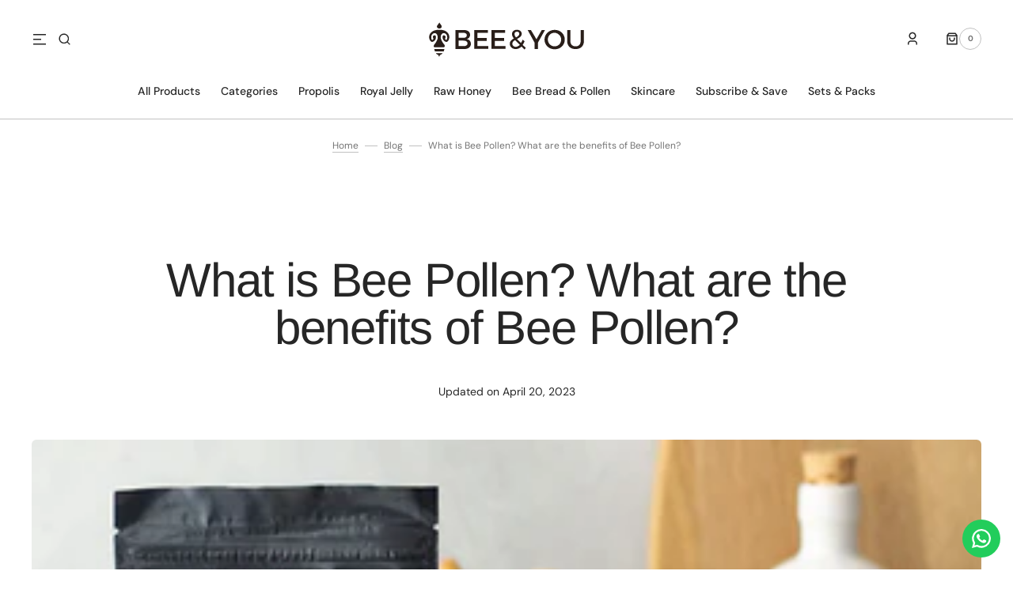

--- FILE ---
content_type: text/html; charset=utf-8
request_url: https://beeandyou.com/blogs/news/what-is-bee-pollen-what-are-the-benefits-of-bee-pollen
body_size: 44651
content:
<!doctype html>
<html
	class="no-js"
	lang="en"
	dir="ltr"
>
	<head>
		<meta charset="utf-8">
		<meta http-equiv="X-UA-Compatible" content="IE=edge">
		<meta name="viewport" content="width=device-width,initial-scale=1">
		<meta name="theme-color" content="">
		<link rel="canonical" href="https://beeandyou.com/blogs/news/what-is-bee-pollen-what-are-the-benefits-of-bee-pollen">
		<link rel="preconnect" href="https://cdn.shopify.com" crossorigin>
		<script>
			const events = [
				'shopify:block:deselect',
				'shopify:block:select',
				'shopify:section:reorder',
				'shopify:section:deselect',
				'shopify:section:select',
				'shopify:section:unload',
				'shopify:section:load',
				'shopify:inspector:deactivate',
				'shopify:inspector:activate',
			];

			events.forEach(function (item, index) {
				document.addEventListener(item, function () {
					setTimeout(function () {
						if (
							!document
								.querySelectorAll("*[id^='shopify-section-template']")[0]
								.querySelector('.section-under-menu')
						) {
							killHeaderFullWide();
						}

						document
							.querySelectorAll("*[id^='shopify-section-template']")
							.forEach(function (element, index) {
								if (index !== 0) {
									element
										?.querySelector('.js-data--slideshow')
										?.classList?.remove('section-under-menu');
								}
							});

						if (document.querySelectorAll('.section-under-menu').length === 0) {
							killHeaderFullWide();
						}
					}, 0);
				});
			});

			document.addEventListener('DOMContentLoaded', function () {
				setTimeout(function () {
					if (
						!document
							.querySelectorAll("*[id^='shopify-section-template']")[0]
							.querySelector('.section-under-menu')
					) {
						killHeaderFullWide();
					}

					document
						.querySelectorAll("*[id^='shopify-section-template']")
						.forEach(function (element, index) {
							if (index !== 0) {
								element
									?.querySelector('.js-data--slideshow')
									?.classList?.remove('section-under-menu');
							}
						});

					if (document.querySelectorAll('.section-under-menu').length === 0) {
						killHeaderFullWide();
					}
				}, 0);
			});

			function killHeaderFullWide() {
				document
					.querySelector('.header-wrapper')
					.classList.remove('header-wrapper--under-menu-full');
			}
		</script><link rel="preconnect" href="https://fonts.shopifycdn.com" crossorigin><title>What is Bee Pollen? What are the benefits of Bee Pollen?</title>

		
			<meta name="description" content="Pollen is the primary source of protein necessary for bees to complete their growth and development and for the maturation of their salivary glands. Pollen represents the male reproductive unit of flowers, and worker bees inadvertently collect it as they move from flower to flower during honey production, facilitating ">
		

		

<meta property="og:site_name" content="Bee&amp;You Natural">
<meta property="og:url" content="https://beeandyou.com/blogs/news/what-is-bee-pollen-what-are-the-benefits-of-bee-pollen">
<meta property="og:title" content="What is Bee Pollen? What are the benefits of Bee Pollen?">
<meta property="og:type" content="article">
<meta property="og:description" content="Pollen is the primary source of protein necessary for bees to complete their growth and development and for the maturation of their salivary glands. Pollen represents the male reproductive unit of flowers, and worker bees inadvertently collect it as they move from flower to flower during honey production, facilitating "><meta property="og:image" content="http://beeandyou.com/cdn/shop/articles/1_5735419f-d39c-44ef-b6b7-1c10933abdba.jpg?v=1681996379">
  <meta property="og:image:secure_url" content="https://beeandyou.com/cdn/shop/articles/1_5735419f-d39c-44ef-b6b7-1c10933abdba.jpg?v=1681996379">
  <meta property="og:image:width" content="600">
  <meta property="og:image:height" content="400"><meta name="twitter:site" content="@beeandyou"><meta name="twitter:card" content="summary_large_image">
<meta name="twitter:title" content="What is Bee Pollen? What are the benefits of Bee Pollen?">
<meta name="twitter:description" content="Pollen is the primary source of protein necessary for bees to complete their growth and development and for the maturation of their salivary glands. Pollen represents the male reproductive unit of flowers, and worker bees inadvertently collect it as they move from flower to flower during honey production, facilitating ">


		<script src="//beeandyou.com/cdn/shop/t/14/assets/constants.js?v=57430444635880596041748869263" defer="defer"></script>
		<script src="//beeandyou.com/cdn/shop/t/14/assets/pubsub.js?v=2921868252632587581748869263" defer="defer"></script>
		<script src="//beeandyou.com/cdn/shop/t/14/assets/global.js?v=168892559320659580721748869263" defer="defer"></script><script src="//beeandyou.com/cdn/shop/t/14/assets/quick-add.js?v=58367672033753817231748869263" defer="defer"></script>
			<script src="//beeandyou.com/cdn/shop/t/14/assets/product-form.js?v=68147277516988630661748869263" defer="defer"></script>
		

		<script>window.performance && window.performance.mark && window.performance.mark('shopify.content_for_header.start');</script><meta name="facebook-domain-verification" content="y7jyx053uw2ls03jeoc4w7fwztpjx9">
<meta name="google-site-verification" content="QzP5dLnoyBWyc42izCJb1koijSbgQcgtSUS_RHMg7Wo">
<meta id="shopify-digital-wallet" name="shopify-digital-wallet" content="/67681288493/digital_wallets/dialog">
<meta name="shopify-checkout-api-token" content="e1a4a6a29b122eecc67d7d630a4d59f8">
<meta id="in-context-paypal-metadata" data-shop-id="67681288493" data-venmo-supported="false" data-environment="production" data-locale="en_US" data-paypal-v4="true" data-currency="USD">
<link rel="alternate" type="application/atom+xml" title="Feed" href="/blogs/news.atom" />
<script async="async" src="/checkouts/internal/preloads.js?locale=en-US"></script>
<link rel="preconnect" href="https://shop.app" crossorigin="anonymous">
<script async="async" src="https://shop.app/checkouts/internal/preloads.js?locale=en-US&shop_id=67681288493" crossorigin="anonymous"></script>
<script id="apple-pay-shop-capabilities" type="application/json">{"shopId":67681288493,"countryCode":"US","currencyCode":"USD","merchantCapabilities":["supports3DS"],"merchantId":"gid:\/\/shopify\/Shop\/67681288493","merchantName":"Bee\u0026You Natural","requiredBillingContactFields":["postalAddress","email"],"requiredShippingContactFields":["postalAddress","email"],"shippingType":"shipping","supportedNetworks":["visa","masterCard","amex","discover","elo","jcb"],"total":{"type":"pending","label":"Bee\u0026You Natural","amount":"1.00"},"shopifyPaymentsEnabled":true,"supportsSubscriptions":true}</script>
<script id="shopify-features" type="application/json">{"accessToken":"e1a4a6a29b122eecc67d7d630a4d59f8","betas":["rich-media-storefront-analytics"],"domain":"beeandyou.com","predictiveSearch":true,"shopId":67681288493,"locale":"en"}</script>
<script>var Shopify = Shopify || {};
Shopify.shop = "bee-and-you-us.myshopify.com";
Shopify.locale = "en";
Shopify.currency = {"active":"USD","rate":"1.0"};
Shopify.country = "US";
Shopify.theme = {"name":"Updated copy of Sydney","id":176377659693,"schema_name":"Sydney","schema_version":"1.2.0","theme_store_id":2117,"role":"main"};
Shopify.theme.handle = "null";
Shopify.theme.style = {"id":null,"handle":null};
Shopify.cdnHost = "beeandyou.com/cdn";
Shopify.routes = Shopify.routes || {};
Shopify.routes.root = "/";</script>
<script type="module">!function(o){(o.Shopify=o.Shopify||{}).modules=!0}(window);</script>
<script>!function(o){function n(){var o=[];function n(){o.push(Array.prototype.slice.apply(arguments))}return n.q=o,n}var t=o.Shopify=o.Shopify||{};t.loadFeatures=n(),t.autoloadFeatures=n()}(window);</script>
<script>
  window.ShopifyPay = window.ShopifyPay || {};
  window.ShopifyPay.apiHost = "shop.app\/pay";
  window.ShopifyPay.redirectState = null;
</script>
<script id="shop-js-analytics" type="application/json">{"pageType":"article"}</script>
<script defer="defer" async type="module" src="//beeandyou.com/cdn/shopifycloud/shop-js/modules/v2/client.init-shop-cart-sync_BT-GjEfc.en.esm.js"></script>
<script defer="defer" async type="module" src="//beeandyou.com/cdn/shopifycloud/shop-js/modules/v2/chunk.common_D58fp_Oc.esm.js"></script>
<script defer="defer" async type="module" src="//beeandyou.com/cdn/shopifycloud/shop-js/modules/v2/chunk.modal_xMitdFEc.esm.js"></script>
<script type="module">
  await import("//beeandyou.com/cdn/shopifycloud/shop-js/modules/v2/client.init-shop-cart-sync_BT-GjEfc.en.esm.js");
await import("//beeandyou.com/cdn/shopifycloud/shop-js/modules/v2/chunk.common_D58fp_Oc.esm.js");
await import("//beeandyou.com/cdn/shopifycloud/shop-js/modules/v2/chunk.modal_xMitdFEc.esm.js");

  window.Shopify.SignInWithShop?.initShopCartSync?.({"fedCMEnabled":true,"windoidEnabled":true});

</script>
<script>
  window.Shopify = window.Shopify || {};
  if (!window.Shopify.featureAssets) window.Shopify.featureAssets = {};
  window.Shopify.featureAssets['shop-js'] = {"shop-cart-sync":["modules/v2/client.shop-cart-sync_DZOKe7Ll.en.esm.js","modules/v2/chunk.common_D58fp_Oc.esm.js","modules/v2/chunk.modal_xMitdFEc.esm.js"],"init-fed-cm":["modules/v2/client.init-fed-cm_B6oLuCjv.en.esm.js","modules/v2/chunk.common_D58fp_Oc.esm.js","modules/v2/chunk.modal_xMitdFEc.esm.js"],"shop-cash-offers":["modules/v2/client.shop-cash-offers_D2sdYoxE.en.esm.js","modules/v2/chunk.common_D58fp_Oc.esm.js","modules/v2/chunk.modal_xMitdFEc.esm.js"],"shop-login-button":["modules/v2/client.shop-login-button_QeVjl5Y3.en.esm.js","modules/v2/chunk.common_D58fp_Oc.esm.js","modules/v2/chunk.modal_xMitdFEc.esm.js"],"pay-button":["modules/v2/client.pay-button_DXTOsIq6.en.esm.js","modules/v2/chunk.common_D58fp_Oc.esm.js","modules/v2/chunk.modal_xMitdFEc.esm.js"],"shop-button":["modules/v2/client.shop-button_DQZHx9pm.en.esm.js","modules/v2/chunk.common_D58fp_Oc.esm.js","modules/v2/chunk.modal_xMitdFEc.esm.js"],"avatar":["modules/v2/client.avatar_BTnouDA3.en.esm.js"],"init-windoid":["modules/v2/client.init-windoid_CR1B-cfM.en.esm.js","modules/v2/chunk.common_D58fp_Oc.esm.js","modules/v2/chunk.modal_xMitdFEc.esm.js"],"init-shop-for-new-customer-accounts":["modules/v2/client.init-shop-for-new-customer-accounts_C_vY_xzh.en.esm.js","modules/v2/client.shop-login-button_QeVjl5Y3.en.esm.js","modules/v2/chunk.common_D58fp_Oc.esm.js","modules/v2/chunk.modal_xMitdFEc.esm.js"],"init-shop-email-lookup-coordinator":["modules/v2/client.init-shop-email-lookup-coordinator_BI7n9ZSv.en.esm.js","modules/v2/chunk.common_D58fp_Oc.esm.js","modules/v2/chunk.modal_xMitdFEc.esm.js"],"init-shop-cart-sync":["modules/v2/client.init-shop-cart-sync_BT-GjEfc.en.esm.js","modules/v2/chunk.common_D58fp_Oc.esm.js","modules/v2/chunk.modal_xMitdFEc.esm.js"],"shop-toast-manager":["modules/v2/client.shop-toast-manager_DiYdP3xc.en.esm.js","modules/v2/chunk.common_D58fp_Oc.esm.js","modules/v2/chunk.modal_xMitdFEc.esm.js"],"init-customer-accounts":["modules/v2/client.init-customer-accounts_D9ZNqS-Q.en.esm.js","modules/v2/client.shop-login-button_QeVjl5Y3.en.esm.js","modules/v2/chunk.common_D58fp_Oc.esm.js","modules/v2/chunk.modal_xMitdFEc.esm.js"],"init-customer-accounts-sign-up":["modules/v2/client.init-customer-accounts-sign-up_iGw4briv.en.esm.js","modules/v2/client.shop-login-button_QeVjl5Y3.en.esm.js","modules/v2/chunk.common_D58fp_Oc.esm.js","modules/v2/chunk.modal_xMitdFEc.esm.js"],"shop-follow-button":["modules/v2/client.shop-follow-button_CqMgW2wH.en.esm.js","modules/v2/chunk.common_D58fp_Oc.esm.js","modules/v2/chunk.modal_xMitdFEc.esm.js"],"checkout-modal":["modules/v2/client.checkout-modal_xHeaAweL.en.esm.js","modules/v2/chunk.common_D58fp_Oc.esm.js","modules/v2/chunk.modal_xMitdFEc.esm.js"],"shop-login":["modules/v2/client.shop-login_D91U-Q7h.en.esm.js","modules/v2/chunk.common_D58fp_Oc.esm.js","modules/v2/chunk.modal_xMitdFEc.esm.js"],"lead-capture":["modules/v2/client.lead-capture_BJmE1dJe.en.esm.js","modules/v2/chunk.common_D58fp_Oc.esm.js","modules/v2/chunk.modal_xMitdFEc.esm.js"],"payment-terms":["modules/v2/client.payment-terms_Ci9AEqFq.en.esm.js","modules/v2/chunk.common_D58fp_Oc.esm.js","modules/v2/chunk.modal_xMitdFEc.esm.js"]};
</script>
<script>(function() {
  var isLoaded = false;
  function asyncLoad() {
    if (isLoaded) return;
    isLoaded = true;
    var urls = ["https:\/\/cdn.ryviu.com\/v\/static\/js\/app.js?shop=bee-and-you-us.myshopify.com","https:\/\/cdn.one.store\/javascript\/dist\/1.0\/jcr-widget.js?account_id=shopify:bee-and-you-us.myshopify.com\u0026shop=bee-and-you-us.myshopify.com","\/\/cdn.shopify.com\/s\/files\/1\/0875\/2064\/files\/easyvideo-2.0.0.js?shop=bee-and-you-us.myshopify.com","https:\/\/www.dwin1.com\/19038.js?shop=bee-and-you-us.myshopify.com","https:\/\/static.shareasale.com\/json\/shopify\/shareasale-tracking.js?sasmid=144189\u0026ssmtid=19038\u0026shop=bee-and-you-us.myshopify.com","https:\/\/d18eg7dreypte5.cloudfront.net\/browse-abandonment\/smsbump_timer.js?shop=bee-and-you-us.myshopify.com","https:\/\/light.spicegems.org\/0\/js\/scripttags\/bee-and-you-us\/country_redirect_9fb5715cc76d9fb490f8795bd00ffad7.min.js?v=31\u0026shop=bee-and-you-us.myshopify.com","https:\/\/configs.carthike.com\/carthike.js?shop=bee-and-you-us.myshopify.com","https:\/\/cdn.pushowl.com\/latest\/sdks\/pushowl-shopify.js?subdomain=bee-and-you-us\u0026environment=production\u0026guid=8852f3e8-cb22-440c-ba35-599ac32f1039\u0026shop=bee-and-you-us.myshopify.com","https:\/\/ext.spinwheelapp.com\/external\/v1\/9a72c4caaaf2a4c4\/spps.js?shop=bee-and-you-us.myshopify.com"];
    for (var i = 0; i < urls.length; i++) {
      var s = document.createElement('script');
      s.type = 'text/javascript';
      s.async = true;
      s.src = urls[i];
      var x = document.getElementsByTagName('script')[0];
      x.parentNode.insertBefore(s, x);
    }
  };
  if(window.attachEvent) {
    window.attachEvent('onload', asyncLoad);
  } else {
    window.addEventListener('load', asyncLoad, false);
  }
})();</script>
<script id="__st">var __st={"a":67681288493,"offset":-18000,"reqid":"c838c6c4-db1c-4f09-b6c0-72b69ffe5d07-1769416603","pageurl":"beeandyou.com\/blogs\/news\/what-is-bee-pollen-what-are-the-benefits-of-bee-pollen","s":"articles-605215457581","u":"0cb7c7d139d1","p":"article","rtyp":"article","rid":605215457581};</script>
<script>window.ShopifyPaypalV4VisibilityTracking = true;</script>
<script id="captcha-bootstrap">!function(){'use strict';const t='contact',e='account',n='new_comment',o=[[t,t],['blogs',n],['comments',n],[t,'customer']],c=[[e,'customer_login'],[e,'guest_login'],[e,'recover_customer_password'],[e,'create_customer']],r=t=>t.map((([t,e])=>`form[action*='/${t}']:not([data-nocaptcha='true']) input[name='form_type'][value='${e}']`)).join(','),a=t=>()=>t?[...document.querySelectorAll(t)].map((t=>t.form)):[];function s(){const t=[...o],e=r(t);return a(e)}const i='password',u='form_key',d=['recaptcha-v3-token','g-recaptcha-response','h-captcha-response',i],f=()=>{try{return window.sessionStorage}catch{return}},m='__shopify_v',_=t=>t.elements[u];function p(t,e,n=!1){try{const o=window.sessionStorage,c=JSON.parse(o.getItem(e)),{data:r}=function(t){const{data:e,action:n}=t;return t[m]||n?{data:e,action:n}:{data:t,action:n}}(c);for(const[e,n]of Object.entries(r))t.elements[e]&&(t.elements[e].value=n);n&&o.removeItem(e)}catch(o){console.error('form repopulation failed',{error:o})}}const l='form_type',E='cptcha';function T(t){t.dataset[E]=!0}const w=window,h=w.document,L='Shopify',v='ce_forms',y='captcha';let A=!1;((t,e)=>{const n=(g='f06e6c50-85a8-45c8-87d0-21a2b65856fe',I='https://cdn.shopify.com/shopifycloud/storefront-forms-hcaptcha/ce_storefront_forms_captcha_hcaptcha.v1.5.2.iife.js',D={infoText:'Protected by hCaptcha',privacyText:'Privacy',termsText:'Terms'},(t,e,n)=>{const o=w[L][v],c=o.bindForm;if(c)return c(t,g,e,D).then(n);var r;o.q.push([[t,g,e,D],n]),r=I,A||(h.body.append(Object.assign(h.createElement('script'),{id:'captcha-provider',async:!0,src:r})),A=!0)});var g,I,D;w[L]=w[L]||{},w[L][v]=w[L][v]||{},w[L][v].q=[],w[L][y]=w[L][y]||{},w[L][y].protect=function(t,e){n(t,void 0,e),T(t)},Object.freeze(w[L][y]),function(t,e,n,w,h,L){const[v,y,A,g]=function(t,e,n){const i=e?o:[],u=t?c:[],d=[...i,...u],f=r(d),m=r(i),_=r(d.filter((([t,e])=>n.includes(e))));return[a(f),a(m),a(_),s()]}(w,h,L),I=t=>{const e=t.target;return e instanceof HTMLFormElement?e:e&&e.form},D=t=>v().includes(t);t.addEventListener('submit',(t=>{const e=I(t);if(!e)return;const n=D(e)&&!e.dataset.hcaptchaBound&&!e.dataset.recaptchaBound,o=_(e),c=g().includes(e)&&(!o||!o.value);(n||c)&&t.preventDefault(),c&&!n&&(function(t){try{if(!f())return;!function(t){const e=f();if(!e)return;const n=_(t);if(!n)return;const o=n.value;o&&e.removeItem(o)}(t);const e=Array.from(Array(32),(()=>Math.random().toString(36)[2])).join('');!function(t,e){_(t)||t.append(Object.assign(document.createElement('input'),{type:'hidden',name:u})),t.elements[u].value=e}(t,e),function(t,e){const n=f();if(!n)return;const o=[...t.querySelectorAll(`input[type='${i}']`)].map((({name:t})=>t)),c=[...d,...o],r={};for(const[a,s]of new FormData(t).entries())c.includes(a)||(r[a]=s);n.setItem(e,JSON.stringify({[m]:1,action:t.action,data:r}))}(t,e)}catch(e){console.error('failed to persist form',e)}}(e),e.submit())}));const S=(t,e)=>{t&&!t.dataset[E]&&(n(t,e.some((e=>e===t))),T(t))};for(const o of['focusin','change'])t.addEventListener(o,(t=>{const e=I(t);D(e)&&S(e,y())}));const B=e.get('form_key'),M=e.get(l),P=B&&M;t.addEventListener('DOMContentLoaded',(()=>{const t=y();if(P)for(const e of t)e.elements[l].value===M&&p(e,B);[...new Set([...A(),...v().filter((t=>'true'===t.dataset.shopifyCaptcha))])].forEach((e=>S(e,t)))}))}(h,new URLSearchParams(w.location.search),n,t,e,['guest_login'])})(!0,!0)}();</script>
<script integrity="sha256-4kQ18oKyAcykRKYeNunJcIwy7WH5gtpwJnB7kiuLZ1E=" data-source-attribution="shopify.loadfeatures" defer="defer" src="//beeandyou.com/cdn/shopifycloud/storefront/assets/storefront/load_feature-a0a9edcb.js" crossorigin="anonymous"></script>
<script crossorigin="anonymous" defer="defer" src="//beeandyou.com/cdn/shopifycloud/storefront/assets/shopify_pay/storefront-65b4c6d7.js?v=20250812"></script>
<script data-source-attribution="shopify.dynamic_checkout.dynamic.init">var Shopify=Shopify||{};Shopify.PaymentButton=Shopify.PaymentButton||{isStorefrontPortableWallets:!0,init:function(){window.Shopify.PaymentButton.init=function(){};var t=document.createElement("script");t.src="https://beeandyou.com/cdn/shopifycloud/portable-wallets/latest/portable-wallets.en.js",t.type="module",document.head.appendChild(t)}};
</script>
<script data-source-attribution="shopify.dynamic_checkout.buyer_consent">
  function portableWalletsHideBuyerConsent(e){var t=document.getElementById("shopify-buyer-consent"),n=document.getElementById("shopify-subscription-policy-button");t&&n&&(t.classList.add("hidden"),t.setAttribute("aria-hidden","true"),n.removeEventListener("click",e))}function portableWalletsShowBuyerConsent(e){var t=document.getElementById("shopify-buyer-consent"),n=document.getElementById("shopify-subscription-policy-button");t&&n&&(t.classList.remove("hidden"),t.removeAttribute("aria-hidden"),n.addEventListener("click",e))}window.Shopify?.PaymentButton&&(window.Shopify.PaymentButton.hideBuyerConsent=portableWalletsHideBuyerConsent,window.Shopify.PaymentButton.showBuyerConsent=portableWalletsShowBuyerConsent);
</script>
<script data-source-attribution="shopify.dynamic_checkout.cart.bootstrap">document.addEventListener("DOMContentLoaded",(function(){function t(){return document.querySelector("shopify-accelerated-checkout-cart, shopify-accelerated-checkout")}if(t())Shopify.PaymentButton.init();else{new MutationObserver((function(e,n){t()&&(Shopify.PaymentButton.init(),n.disconnect())})).observe(document.body,{childList:!0,subtree:!0})}}));
</script>
<link id="shopify-accelerated-checkout-styles" rel="stylesheet" media="screen" href="https://beeandyou.com/cdn/shopifycloud/portable-wallets/latest/accelerated-checkout-backwards-compat.css" crossorigin="anonymous">
<style id="shopify-accelerated-checkout-cart">
        #shopify-buyer-consent {
  margin-top: 1em;
  display: inline-block;
  width: 100%;
}

#shopify-buyer-consent.hidden {
  display: none;
}

#shopify-subscription-policy-button {
  background: none;
  border: none;
  padding: 0;
  text-decoration: underline;
  font-size: inherit;
  cursor: pointer;
}

#shopify-subscription-policy-button::before {
  box-shadow: none;
}

      </style>
<script id="sections-script" data-sections="header,footer" defer="defer" src="//beeandyou.com/cdn/shop/t/14/compiled_assets/scripts.js?v=4158"></script>
<script>window.performance && window.performance.mark && window.performance.mark('shopify.content_for_header.end');</script>


		<style data-shopify>
			  @font-face {
  font-family: "DM Sans";
  font-weight: 400;
  font-style: normal;
  font-display: swap;
  src: url("//beeandyou.com/cdn/fonts/dm_sans/dmsans_n4.ec80bd4dd7e1a334c969c265873491ae56018d72.woff2") format("woff2"),
       url("//beeandyou.com/cdn/fonts/dm_sans/dmsans_n4.87bdd914d8a61247b911147ae68e754d695c58a6.woff") format("woff");
}

			  @font-face {
  font-family: Arimo;
  font-weight: 400;
  font-style: normal;
  font-display: swap;
  src: url("//beeandyou.com/cdn/fonts/arimo/arimo_n4.a7efb558ca22d2002248bbe6f302a98edee38e35.woff2") format("woff2"),
       url("//beeandyou.com/cdn/fonts/arimo/arimo_n4.0da809f7d1d5ede2a73be7094ac00741efdb6387.woff") format("woff");
}

			  @font-face {
  font-family: "DM Sans";
  font-weight: 700;
  font-style: normal;
  font-display: swap;
  src: url("//beeandyou.com/cdn/fonts/dm_sans/dmsans_n7.97e21d81502002291ea1de8aefb79170c6946ce5.woff2") format("woff2"),
       url("//beeandyou.com/cdn/fonts/dm_sans/dmsans_n7.af5c214f5116410ca1d53a2090665620e78e2e1b.woff") format("woff");
}

			  @font-face {
  font-family: "DM Sans";
  font-weight: 700;
  font-style: normal;
  font-display: swap;
  src: url("//beeandyou.com/cdn/fonts/dm_sans/dmsans_n7.97e21d81502002291ea1de8aefb79170c6946ce5.woff2") format("woff2"),
       url("//beeandyou.com/cdn/fonts/dm_sans/dmsans_n7.af5c214f5116410ca1d53a2090665620e78e2e1b.woff") format("woff");
}

			  @font-face {
  font-family: Arimo;
  font-weight: 400;
  font-style: normal;
  font-display: swap;
  src: url("//beeandyou.com/cdn/fonts/arimo/arimo_n4.a7efb558ca22d2002248bbe6f302a98edee38e35.woff2") format("woff2"),
       url("//beeandyou.com/cdn/fonts/arimo/arimo_n4.0da809f7d1d5ede2a73be7094ac00741efdb6387.woff") format("woff");
}

			  @font-face {
  font-family: "DM Sans";
  font-weight: 400;
  font-style: normal;
  font-display: swap;
  src: url("//beeandyou.com/cdn/fonts/dm_sans/dmsans_n4.ec80bd4dd7e1a334c969c265873491ae56018d72.woff2") format("woff2"),
       url("//beeandyou.com/cdn/fonts/dm_sans/dmsans_n4.87bdd914d8a61247b911147ae68e754d695c58a6.woff") format("woff");
}

			  @font-face {
  font-family: "DM Sans";
  font-weight: 500;
  font-style: normal;
  font-display: swap;
  src: url("//beeandyou.com/cdn/fonts/dm_sans/dmsans_n5.8a0f1984c77eb7186ceb87c4da2173ff65eb012e.woff2") format("woff2"),
       url("//beeandyou.com/cdn/fonts/dm_sans/dmsans_n5.9ad2e755a89e15b3d6c53259daad5fc9609888e6.woff") format("woff");
}

			  @font-face {
  font-family: "DM Sans";
  font-weight: 400;
  font-style: normal;
  font-display: swap;
  src: url("//beeandyou.com/cdn/fonts/dm_sans/dmsans_n4.ec80bd4dd7e1a334c969c265873491ae56018d72.woff2") format("woff2"),
       url("//beeandyou.com/cdn/fonts/dm_sans/dmsans_n4.87bdd914d8a61247b911147ae68e754d695c58a6.woff") format("woff");
}

			 @font-face {
  font-family: Arsenal;
  font-weight: 400;
  font-style: normal;
  font-display: swap;
  src: url("//beeandyou.com/cdn/fonts/arsenal/arsenal_n4.51305299cd12b61bc0400367405b80442269043d.woff2") format("woff2"),
       url("//beeandyou.com/cdn/fonts/arsenal/arsenal_n4.93261dd112afca16489c9f1c0d423ccd8a12c0a3.woff") format("woff");
}

			 @font-face {
  font-family: "DM Sans";
  font-weight: 400;
  font-style: normal;
  font-display: swap;
  src: url("//beeandyou.com/cdn/fonts/dm_sans/dmsans_n4.ec80bd4dd7e1a334c969c265873491ae56018d72.woff2") format("woff2"),
       url("//beeandyou.com/cdn/fonts/dm_sans/dmsans_n4.87bdd914d8a61247b911147ae68e754d695c58a6.woff") format("woff");
}

			  @font-face {
  font-family: "DM Sans";
  font-weight: 300;
  font-style: normal;
  font-display: swap;
  src: url("//beeandyou.com/cdn/fonts/dm_sans/dmsans_n3.d218434bb518134511e5205d90c23cfb8a1b261b.woff2") format("woff2"),
       url("//beeandyou.com/cdn/fonts/dm_sans/dmsans_n3.0c324a11de656e0e3f656188ad5de9ff34f70c04.woff") format("woff");
}

			  @font-face {
  font-family: "DM Sans";
  font-weight: 400;
  font-style: normal;
  font-display: swap;
  src: url("//beeandyou.com/cdn/fonts/dm_sans/dmsans_n4.ec80bd4dd7e1a334c969c265873491ae56018d72.woff2") format("woff2"),
       url("//beeandyou.com/cdn/fonts/dm_sans/dmsans_n4.87bdd914d8a61247b911147ae68e754d695c58a6.woff") format("woff");
}

			 @font-face {
  font-family: "DM Sans";
  font-weight: 500;
  font-style: normal;
  font-display: swap;
  src: url("//beeandyou.com/cdn/fonts/dm_sans/dmsans_n5.8a0f1984c77eb7186ceb87c4da2173ff65eb012e.woff2") format("woff2"),
       url("//beeandyou.com/cdn/fonts/dm_sans/dmsans_n5.9ad2e755a89e15b3d6c53259daad5fc9609888e6.woff") format("woff");
}

			  @font-face {
  font-family: "DM Sans";
  font-weight: 700;
  font-style: normal;
  font-display: swap;
  src: url("//beeandyou.com/cdn/fonts/dm_sans/dmsans_n7.97e21d81502002291ea1de8aefb79170c6946ce5.woff2") format("woff2"),
       url("//beeandyou.com/cdn/fonts/dm_sans/dmsans_n7.af5c214f5116410ca1d53a2090665620e78e2e1b.woff") format("woff");
}

			  @font-face {
  font-family: "DM Sans";
  font-weight: 400;
  font-style: italic;
  font-display: swap;
  src: url("//beeandyou.com/cdn/fonts/dm_sans/dmsans_i4.b8fe05e69ee95d5a53155c346957d8cbf5081c1a.woff2") format("woff2"),
       url("//beeandyou.com/cdn/fonts/dm_sans/dmsans_i4.403fe28ee2ea63e142575c0aa47684d65f8c23a0.woff") format("woff");
}

			  @font-face {
  font-family: Arimo;
  font-weight: 400;
  font-style: italic;
  font-display: swap;
  src: url("//beeandyou.com/cdn/fonts/arimo/arimo_i4.438ddb21a1b98c7230698d70dc1a21df235701b2.woff2") format("woff2"),
       url("//beeandyou.com/cdn/fonts/arimo/arimo_i4.0e1908a0dc1ec32fabb5a03a0c9ee2083f82e3d7.woff") format("woff");
}

			  @font-face {
  font-family: "DM Sans";
  font-weight: 700;
  font-style: italic;
  font-display: swap;
  src: url("//beeandyou.com/cdn/fonts/dm_sans/dmsans_i7.52b57f7d7342eb7255084623d98ab83fd96e7f9b.woff2") format("woff2"),
       url("//beeandyou.com/cdn/fonts/dm_sans/dmsans_i7.d5e14ef18a1d4a8ce78a4187580b4eb1759c2eda.woff") format("woff");
}


			  :root {

			  --font-body-family: "DM Sans", sans-serif;
			  --font-body-style: normal;
			  --font-body-weight: 400;

			  --font-body-size: 18px;
			  --font-body-line-height: 1.5;
			  --font-secondary-text: 14px;

			  --font-heading-family: Arimo, sans-serif;
			  --font-heading-style: normal;
			  --font-heading-weight: 400;
			  --font-heading-letter-spacing: -0.2em;
			  --font-heading-line-height: 1;

			  --font-subtitle-family: "DM Sans", sans-serif;
			  --font-subtitle-style: normal;
			  --font-subtitle-weight: 700;
			  --font-subtitle-text-transform: uppercase;
			  --font-subtitle-size: 10px;

			  --font-heading-h1-size: 60px;
			  --font-heading-h2-size: 45px;
			  --font-heading-h3-size: 40px;
			  --font-heading-h4-size: 30px;
			  --font-heading-h5-size: 22px;
			  --font-heading-h6-size: 16px;

			  --font-heading-card-family: Arimo, sans-serif;
			  --font-heading-card-style: normal;
			  --font-heading-card-weight: 400;
			  --font-text-card-family: "DM Sans", sans-serif;
			  --font-text-card-style: normal;
			  --font-text-card-weight: 400;

			  --font-heading-card-size: 20px;
			  --font-text-card-size: 14px;

			  --font-button-family: "DM Sans", sans-serif;
			  --font-button-style: normal;
			  --font-button-weight: 700;
			  --font-button-text-transform: uppercase;

			  --font-button-family: "DM Sans", sans-serif;
			  --font-button-style: normal;
			  --font-button-weight: 700;
			  --font-button-text-transform: uppercase;
			  --font-button-letter-spacing: -0.01em;
			  --font-subtitle-letter-spacing: 0.06em;

			  --font-header-menu-family: "DM Sans", sans-serif;
			  --font-header-menu-style: normal;
			  --font-header-menu-weight: 500;
			 --font-header-menu-link-size: 14px;
			  --font-header-menu-text-transform: none;

			  --font-footer-menu-family: "DM Sans", sans-serif;
			  --font-footer-menu-style: normal;
			  --font-footer-menu-weight: 400;
			  --font-footer-link-size: 14px;
			  --font-footer-bottom-link-size: 14px;

			--font-popups-heading-family: Arsenal, sans-serif;
			--font-popups-heading-style: normal;
			--font-popups-heading-weight: 400;
			--font-popups-text-family: "DM Sans", sans-serif;
			--font-popups-text-style: normal;
			--font-popups-text-weight: 400;
			--font-popup-heading-size: 30px;
			--font-popup-text-size: 14px;
			--font-notification-heading-size: 30px;
			--font-notification-text-size: 14px;

			  --color-base-text: 38, 38, 38;
			  --color-base-text-default: 38, 38, 38;
			  --color-secondary-text: 116, 116, 116;
			  --color-subheading: 116, 116, 116;
			  --color-title-text: 38, 38, 38;

			  --color-base-text-dark: , , ;
			  --color-title-text-dark: , , ;

			  --color-base-background-1: 255, 255, 255;
			  --color-base-background-2: 238, 241, 233;
			  --color-base-background-5: 245, 245, 241;
			  --color-base-background-3: 37, 37, 37;
			  --color-base-background-4: 40, 40, 40;

			  --color-announcement-bar-background-1: 10, 163, 80;
			  --color-announcement-bar-background-2: 238, 238, 238;

			 --color-header-background: 255, 255, 255;

			  --color-base-solid-button-labels: 255, 255, 255;
			  --color-base-button-background: 118, 126, 104;
			  --color-base-outline-button-labels: 247, 247, 247;
			  --color-secondary-button-labels: 38, 38, 38;
			  --color-tertiary-button-labels: 10, 163, 80;
			  --color-tertiary-button-background: , , ;
			  --payment-terms-background-color: #FFFFFF;
			  --color-overlay-background: 0, 0, 0;
			  --color-accent: 118, 126, 104;
			  --color-accent-default: 118, 126, 104;

			  --color-base-background-input: 255, 255, 255;

			  --color-base-border-input: 193, 193, 193;
			  --color-hover-border-input: 118, 126, 104;

			  --color-badge-icon: 38, 38, 38;
			  --color-background-badge-icon: 255, 255, 255;
			  --color-border: 193, 193, 193;
			  --color-background-card: 255, 255, 255
			  }

			  *,
			  *::before,
			  *::after {
			  box-sizing: inherit;
			  }

			  html {
			  box-sizing: border-box;
			  font-size: 10px;
			  height: 100%;
			  }

			  body {
			  position: relative;
			  display: grid;
			  grid-template-rows: auto auto 1fr auto;
			  grid-template-columns: 100%;
			  min-height: 100%;
			  margin: 0;
			  font-size: var(--font-body-size);
			  font-family: var(--font-body-family);
			  font-style: var(--font-body-style);
			  font-weight: var(--font-body-weight);
			  line-height: var(--font-body-line-height);
			  overflow-x: hidden;
			  }
		</style>
		<link href="//beeandyou.com/cdn/shop/t/14/assets/swiper-bundle.min.css?v=67104566617031410831748869264" rel="stylesheet" type="text/css" media="all" />
		<link href="//beeandyou.com/cdn/shop/t/14/assets/base.css?v=70449469379595914781748869262" rel="stylesheet" type="text/css" media="all" />
<link
				rel="stylesheet"
				href="//beeandyou.com/cdn/shop/t/14/assets/component-predictive-search.css?v=124711543325614681511748869263"
				media="print"
				onload="this.media='all'"
			><link
				rel="preload"
				as="font"
				href="//beeandyou.com/cdn/fonts/dm_sans/dmsans_n4.ec80bd4dd7e1a334c969c265873491ae56018d72.woff2"
				type="font/woff2"
				crossorigin
			><link
				rel="preload"
				as="font"
				href="//beeandyou.com/cdn/fonts/arimo/arimo_n4.a7efb558ca22d2002248bbe6f302a98edee38e35.woff2"
				type="font/woff2"
				crossorigin
			><script>
			document.documentElement.className =
				document.documentElement.className.replace('no-js', 'js');
			if (Shopify.designMode) {
				document.documentElement.classList.add('shopify-design-mode');
			}
		</script>
		<script src="//beeandyou.com/cdn/shop/t/14/assets/jquery-3.6.0.js?v=32573363768646652941748869263" defer="defer"></script>
		<script src="//beeandyou.com/cdn/shop/t/14/assets/popup.js?v=110370486556622095471748869263" defer="defer"></script>
		
			<script src="//beeandyou.com/cdn/shop/t/14/assets/scroll-top.js?v=148004363687240193071748869263" defer="defer"></script>
		
		
			<script src="//beeandyou.com/cdn/shop/t/14/assets/product-card.js?v=68811200748435373071748869263" defer="defer"></script>
		
		<script
			src="//beeandyou.com/cdn/shop/t/14/assets/swiper-bundle.min.js?v=59665753948720967221748869264"
			defer="defer"
		></script>
		<script src="//beeandyou.com/cdn/shop/t/14/assets/jarallax.js?v=93128699462010326281748869263" defer="defer"></script>
		<script
			src="//beeandyou.com/cdn/shop/t/14/assets/jarallax-video.min.js?v=155869405244917713301748869263"
			defer="defer"
		></script>
		<script src="//beeandyou.com/cdn/shop/t/14/assets/rellax.min.js?v=98552639405515042581748869263" defer="defer"></script>
		<script src="//beeandyou.com/cdn/shop/t/14/assets/gsap.min.js?v=57589129105320572601748869263" defer="defer"></script>
		<script src="//beeandyou.com/cdn/shop/t/14/assets/split-type.js?v=120366266086175973741748869264" defer="defer"></script>

		<script src="//beeandyou.com/cdn/shop/t/14/assets/image-parallax.js?v=93597832101404027351748869263" defer="defer"></script>

		<script
			src="//beeandyou.com/cdn/shop/t/14/assets/section-instagram-slider.js?v=86104284684003784821748869264"
			defer="defer"
		></script>
		<script
			src="//beeandyou.com/cdn/shop/t/14/assets/ScrollTrigger.min.js?v=172410024157382806541748869262"
			defer="defer"
		></script>
		<script
			src="//beeandyou.com/cdn/shop/t/14/assets/jquery.marquee.min.js?v=98632651530648313041748869263"
			defer="defer"
		></script>
	<!-- BEGIN app block: shopify://apps/paywhirl-subscriptions/blocks/paywhirl-customer-portal/41e95d60-82cf-46e8-84de-618d7e4c37b7 -->



<style>
@keyframes paywhirl-customer-portal-loader {
  0% { -ms-transform: rotate(0deg); -webkit-transform: rotate(0deg); transform: rotate(0deg); }
  100% { -ms-transform: rotate(360deg); -webkit-transform: rotate(360deg); transform: rotate(360deg); }
}

#paywhirl-customer-portal-frame {
  width: 100%;
  height: 0;
  border: none;
}

#paywhirl-customer-portal-loader {
  margin-top: 100px;
  text-align: center;
}

html.paywhirl-customer-portal main > :not(#paywhirl-customer-portal-wrap) {
  display: none !important;
}
</style>

<script type="text/javascript">
(function() {
  const locale = window.Shopify && window.Shopify.locale ? window.Shopify.locale : 'en';

  const showSubscriptionsLink = false;
  const showCustomerLoginNote = false;
  const showAddressChangeNote = false;

  addEventListener('DOMContentLoaded', () => {
    const accountPath = '/account'
    if (showSubscriptionsLink && location.pathname === accountPath) {
      addSubscriptionsUrl()
    }

    const addressesPath = '/account/addresses'
    if (showAddressChangeNote && location.pathname === addressesPath) {
      addAddressChangeNote()
    }

    const accountLoginPath = '/account/login'
    if (showCustomerLoginNote && location.pathname === accountLoginPath) {
      addCustomerLoginNote()
    }
  }, { once: true });

  const portalPage = (() => {
    const match = location.search.match(/[\?&]pw-page=([^&]+)/);
    return match ? decodeURIComponent(match[1]) : null;
  })()

  if (!portalPage) {
    return;
  }

  document.querySelector('html').classList.add('paywhirl-customer-portal');

  function addSubscriptionsUrl() {
    const addressesLinkElements = document.querySelectorAll('[href="/account/addresses"]');

    Array.from(addressesLinkElements).forEach((addressesLinkElement) => {
      let targetElement = addressesLinkElement;
      let snippet = new DocumentFragment();

      const subscriptionLinkElement = document.createElement('A');
      const linkClasses = addressesLinkElement.getAttribute('class');
      subscriptionLinkElement.innerHTML = t('general:account-subscriptions-link', 'My Subscriptions');
      subscriptionLinkElement.setAttribute('href', '/account?pw-page=%2F');
      linkClasses && subscriptionLinkElement.setAttribute('class', linkClasses);

      if (!targetElement.nextElementSibling && !targetElement.previousElementSibling) {
          targetElement = addressesLinkElement.parentElement;

          const container = document.createElement(targetElement.tagName);
          const containerClasses = targetElement.getAttribute('class');
          containerClasses && container.setAttribute('class', containerClasses);

          snippet = container;
      }

      snippet.appendChild(subscriptionLinkElement);

      targetElement.after(snippet)

      const targetDisplayStyle = window.getComputedStyle(targetElement).display;
      if (['inline', 'inline-block'].includes(targetDisplayStyle)) {
          targetElement.after(document.createElement('BR'))
      }
    });
  }

  function addAddressChangeNote() {
    const addressesPath = '/account/addresses'
    const forms = document.querySelectorAll('form[action^="' + addressesPath + '"]')

    Array.from(forms).forEach((form) => {
      const submitButton = form.querySelector('[type="submit"]')
      const infoText = document.createElement('P')
      const subscriptionsLink = t('general:account-subscriptions-link', 'my subscriptions').toLowerCase()
      const text = t('general:default-address-change-note', "Changing your default address does not affect existing subscriptions. If you'd like to change your delivery address for recurring orders, please visit the _SUBSCRIPTIONS_LINK_ page")
      infoText.innerHTML = text.replace('_SUBSCRIPTIONS_LINK_', '<a href="/account?pw-page=%2F">' + subscriptionsLink + '</a>')

      if (submitButton) {
        submitButton.parentElement.insertBefore(infoText, submitButton)
        return
      }

      const defaultAddressInput = form.querySelector('input[name="address[default]"]')
      if (defaultAddressInput) {
        defaultAddressInput.parentElement.insertBefore(infoText, defaultAddressInput)
      }
    })
  }

  function addCustomerLoginNote() {
    const accountLoginPath = '/account/login'
    const forms = document.querySelectorAll('form[action^="' + accountLoginPath + '"]')

    Array.from(forms).forEach((form) => {
      const textNote = document.createElement('P')
      textNote.innerHTML = t('general:customer-login-page-note', 'In order to access your subscriptions, create an account with the same email address')
      form.append(textNote)
    })
  }

  function t(key, defaultValue) {
    const settings = null;

    const defaultKey = `default:${key}`;
    const localeKey = `${locale}:${key}`;
    const translations = settings && settings.translations ? settings.translations : {};
    const defaultTranslation = translations[defaultKey] ? translations[defaultKey] : defaultValue;

    return translations[localeKey] ? translations[localeKey] : defaultTranslation;
  }

  const template = `
    <div id="paywhirl-customer-portal-wrap" class="page-width">
      <div id="paywhirl-customer-portal-loader">
<svg
  aria-hidden="true"
  focusable="false"
  role="presentation"
  style="animation: paywhirl-customer-portal-loader 500ms infinite linear;display:inline-block;width:20px;height:20px;vertical-align:middle;fill:currentColor;"
  viewBox="0 0 20 20"
>
  <path d="M7.229 1.173a9.25 9.25 0 1 0 11.655 11.412 1.25 1.25 0 1 0-2.4-.698 6.75 6.75 0 1 1-8.506-8.329 1.25 1.25 0 1 0-.75-2.385z" fill="#919EAB"/>
</svg>
</div>
      <iframe id="paywhirl-customer-portal-frame" src="/a/paywhirl${portalPage}?locale=${locale}&use_built_in_stylesheets=1"></iframe>
    </div>
  `;

  addEventListener('load', () => {
    const containerSelector = "main";
    const container = document.querySelector(containerSelector);

    if (!container) {
      return console.log(`The container element '${containerSelector}' for the PayWhirl Customer Portal couldn't be found. Please review the corresponding setting in Theme settings -> App embeds or contact our support.`);
    }

    container.innerHTML = template;
  })
})()
</script>

<!-- END app block --><!-- BEGIN app block: shopify://apps/ck-whatsapp/blocks/app-embed-block/ce4c5d89-06d5-4502-b18d-35d424a3f693 --><!-- END app block --><!-- BEGIN app block: shopify://apps/yotpo-product-reviews/blocks/reviews_tab/eb7dfd7d-db44-4334-bc49-c893b51b36cf -->



<!-- END app block --><!-- BEGIN app block: shopify://apps/yotpo-product-reviews/blocks/settings/eb7dfd7d-db44-4334-bc49-c893b51b36cf -->


  <script type="text/javascript" src="https://cdn-widgetsrepository.yotpo.com/v1/loader/YqGIEPu29kDAvnHeGS5a8Ki2QVTocRbDWtSecPzg?languageCode=en" async></script>



  
<!-- END app block --><!-- BEGIN app block: shopify://apps/ryviu-product-reviews-app/blocks/ryviu-js/807ad6ed-1a6a-4559-abea-ed062858d9da -->
<script>
  // RYVIU APP :: Settings
  var ryviu_global_settings = {"form":{"showTitle":true,"titleForm":"Rate Us","titleName":"Your Name","colorInput":"#464646","colorTitle":"#696969","noticeName":"Your name is required field","titleEmail":"Your Email","autoPublish":true,"colorNotice":"#dd2c00","colorSubmit":"#ffffff","noticeEmail":"Your email is required and valid email","titleSubmit":"Submit Your Review","titleSubject":"Review Title","titleSuccess":"Thank you! Your review is submited.","colorStarForm":"#ececec","noticeSubject":"Title is required field","showtitleForm":true,"titleMessenger":"Review Content","noticeMessenger":"Your review is required field","placeholderName":"John Smith","starActivecolor":"#fdbc00","backgroundSubmit":"#00aeef","placeholderEmail":"example@yourdomain.com","placeholderSubject":"Look great","placeholderMessenger":"Write something","loadAfterContentLoaded":true},"questions":{"by_text":"Author","of_text":"of","on_text":"am","des_form":"Ask a question to the community here","name_form":"Your Name","email_form":"Your E-Mail Adresse","input_text":"Have a question? Search for answers","title_form":"No answer found?","answer_form":"Your answers","answer_text":"Answer question","newest_text":"Latest New","notice_form":"Complete before submitting","submit_form":"Send a question","helpful_text":"Most helpful","showing_text":"Show","question_form":"Your question","titleCustomer":"","community_text":"Ask the community here","questions_text":"questions","title_answer_form":"Answer question","ask_community_text":"Ask the community","submit_answer_form":"Send a reply","write_question_text":"Ask a question","question_answer_form":"Question","placeholder_answer_form":"Answer is a required field!","placeholder_question_form":"Question is a required field!"},"review_widget":{"star":1,"style":"style2","title":true,"ofText":"of","tstar1":"Terrible","tstar2":"Poor","tstar3":"Average","tstar4":"Very Good","tstar5":"Excellent","nostars":false,"nowrite":false,"hideFlag":false,"hidedate":false,"noavatar":false,"noreview":true,"order_by":"late","showText":"Show:","showspam":true,"noReviews":"No reviews","outofText":"out of","random_to":20,"ryplyText":"Comment","starStyle":"style1","starcolor":"#e6e6e6","starsText":"stars","colorTitle":"#6c8187","colorWrite":"#ffffff","customDate":"dd\/MM\/yy","dateSelect":"dateDefaut","helpulText":"Is this helpful?","latestText":"Latest","nolastname":false,"oldestText":"Oldest","paddingTop":"0","reviewText":"review","sortbyText":"Sort by:","starHeight":13,"titleWrite":"Write a review","borderColor":"#ffffff","borderStyle":"solid","borderWidth":"0","colorAvatar":"#f8f8f8","firstReview":"Write a first review now","paddingLeft":"0","random_from":0,"reviewsText":"reviews","showingText":"Showing","disableReply":true,"paddingRight":"0","payment_type":"Monthly","textVerified":"Verified Purchase","colorVerified":"#05d92d","disableHelpul":false,"disableWidget":false,"paddingBottom":"0","titleCustomer":"Customer Reviews","filter_reviews":"all","backgroundRyviu":"transparent","backgroundWrite":"#ffb102","disablePurchase":false,"starActiveStyle":"style1","starActivecolor":"#fdbc00","show_title_customer":false,"filter_reviews_local":"US"},"design_settings":{"date":"timeago","sort":"late","showing":30,"url_shop":"beeandyou.com","colection":true,"no_number":false,"no_review":true,"defautDate":"timeago","defaultDate":"timeago","client_theme":"default","verify_reply":true,"verify_review":true,"reviews_per_page":"10","aimgs":false}};
  var ryviu_version = '1';
  if (typeof Shopify !== 'undefined' && Shopify.designMode && document.documentElement) {
    document.documentElement.classList.add('ryviu-shopify-mode');
  }
</script>



<!-- END app block --><script src="https://cdn.shopify.com/extensions/019b7e96-e748-7ff1-a653-c27532b6eb95/getsale-35/assets/v3-banner.js" type="text/javascript" defer="defer"></script>
<script src="https://cdn.shopify.com/extensions/019a80f9-1625-72ae-acb4-a68f4f57da5e/whatsapp-crm-dev-15/assets/carthike.js" type="text/javascript" defer="defer"></script>
<script src="https://cdn.shopify.com/extensions/019bc5da-5ba6-7e9a-9888-a6222a70d7c3/js-client-214/assets/pushowl-shopify.js" type="text/javascript" defer="defer"></script>
<link href="https://monorail-edge.shopifysvc.com" rel="dns-prefetch">
<script>(function(){if ("sendBeacon" in navigator && "performance" in window) {try {var session_token_from_headers = performance.getEntriesByType('navigation')[0].serverTiming.find(x => x.name == '_s').description;} catch {var session_token_from_headers = undefined;}var session_cookie_matches = document.cookie.match(/_shopify_s=([^;]*)/);var session_token_from_cookie = session_cookie_matches && session_cookie_matches.length === 2 ? session_cookie_matches[1] : "";var session_token = session_token_from_headers || session_token_from_cookie || "";function handle_abandonment_event(e) {var entries = performance.getEntries().filter(function(entry) {return /monorail-edge.shopifysvc.com/.test(entry.name);});if (!window.abandonment_tracked && entries.length === 0) {window.abandonment_tracked = true;var currentMs = Date.now();var navigation_start = performance.timing.navigationStart;var payload = {shop_id: 67681288493,url: window.location.href,navigation_start,duration: currentMs - navigation_start,session_token,page_type: "article"};window.navigator.sendBeacon("https://monorail-edge.shopifysvc.com/v1/produce", JSON.stringify({schema_id: "online_store_buyer_site_abandonment/1.1",payload: payload,metadata: {event_created_at_ms: currentMs,event_sent_at_ms: currentMs}}));}}window.addEventListener('pagehide', handle_abandonment_event);}}());</script>
<script id="web-pixels-manager-setup">(function e(e,d,r,n,o){if(void 0===o&&(o={}),!Boolean(null===(a=null===(i=window.Shopify)||void 0===i?void 0:i.analytics)||void 0===a?void 0:a.replayQueue)){var i,a;window.Shopify=window.Shopify||{};var t=window.Shopify;t.analytics=t.analytics||{};var s=t.analytics;s.replayQueue=[],s.publish=function(e,d,r){return s.replayQueue.push([e,d,r]),!0};try{self.performance.mark("wpm:start")}catch(e){}var l=function(){var e={modern:/Edge?\/(1{2}[4-9]|1[2-9]\d|[2-9]\d{2}|\d{4,})\.\d+(\.\d+|)|Firefox\/(1{2}[4-9]|1[2-9]\d|[2-9]\d{2}|\d{4,})\.\d+(\.\d+|)|Chrom(ium|e)\/(9{2}|\d{3,})\.\d+(\.\d+|)|(Maci|X1{2}).+ Version\/(15\.\d+|(1[6-9]|[2-9]\d|\d{3,})\.\d+)([,.]\d+|)( \(\w+\)|)( Mobile\/\w+|) Safari\/|Chrome.+OPR\/(9{2}|\d{3,})\.\d+\.\d+|(CPU[ +]OS|iPhone[ +]OS|CPU[ +]iPhone|CPU IPhone OS|CPU iPad OS)[ +]+(15[._]\d+|(1[6-9]|[2-9]\d|\d{3,})[._]\d+)([._]\d+|)|Android:?[ /-](13[3-9]|1[4-9]\d|[2-9]\d{2}|\d{4,})(\.\d+|)(\.\d+|)|Android.+Firefox\/(13[5-9]|1[4-9]\d|[2-9]\d{2}|\d{4,})\.\d+(\.\d+|)|Android.+Chrom(ium|e)\/(13[3-9]|1[4-9]\d|[2-9]\d{2}|\d{4,})\.\d+(\.\d+|)|SamsungBrowser\/([2-9]\d|\d{3,})\.\d+/,legacy:/Edge?\/(1[6-9]|[2-9]\d|\d{3,})\.\d+(\.\d+|)|Firefox\/(5[4-9]|[6-9]\d|\d{3,})\.\d+(\.\d+|)|Chrom(ium|e)\/(5[1-9]|[6-9]\d|\d{3,})\.\d+(\.\d+|)([\d.]+$|.*Safari\/(?![\d.]+ Edge\/[\d.]+$))|(Maci|X1{2}).+ Version\/(10\.\d+|(1[1-9]|[2-9]\d|\d{3,})\.\d+)([,.]\d+|)( \(\w+\)|)( Mobile\/\w+|) Safari\/|Chrome.+OPR\/(3[89]|[4-9]\d|\d{3,})\.\d+\.\d+|(CPU[ +]OS|iPhone[ +]OS|CPU[ +]iPhone|CPU IPhone OS|CPU iPad OS)[ +]+(10[._]\d+|(1[1-9]|[2-9]\d|\d{3,})[._]\d+)([._]\d+|)|Android:?[ /-](13[3-9]|1[4-9]\d|[2-9]\d{2}|\d{4,})(\.\d+|)(\.\d+|)|Mobile Safari.+OPR\/([89]\d|\d{3,})\.\d+\.\d+|Android.+Firefox\/(13[5-9]|1[4-9]\d|[2-9]\d{2}|\d{4,})\.\d+(\.\d+|)|Android.+Chrom(ium|e)\/(13[3-9]|1[4-9]\d|[2-9]\d{2}|\d{4,})\.\d+(\.\d+|)|Android.+(UC? ?Browser|UCWEB|U3)[ /]?(15\.([5-9]|\d{2,})|(1[6-9]|[2-9]\d|\d{3,})\.\d+)\.\d+|SamsungBrowser\/(5\.\d+|([6-9]|\d{2,})\.\d+)|Android.+MQ{2}Browser\/(14(\.(9|\d{2,})|)|(1[5-9]|[2-9]\d|\d{3,})(\.\d+|))(\.\d+|)|K[Aa][Ii]OS\/(3\.\d+|([4-9]|\d{2,})\.\d+)(\.\d+|)/},d=e.modern,r=e.legacy,n=navigator.userAgent;return n.match(d)?"modern":n.match(r)?"legacy":"unknown"}(),u="modern"===l?"modern":"legacy",c=(null!=n?n:{modern:"",legacy:""})[u],f=function(e){return[e.baseUrl,"/wpm","/b",e.hashVersion,"modern"===e.buildTarget?"m":"l",".js"].join("")}({baseUrl:d,hashVersion:r,buildTarget:u}),m=function(e){var d=e.version,r=e.bundleTarget,n=e.surface,o=e.pageUrl,i=e.monorailEndpoint;return{emit:function(e){var a=e.status,t=e.errorMsg,s=(new Date).getTime(),l=JSON.stringify({metadata:{event_sent_at_ms:s},events:[{schema_id:"web_pixels_manager_load/3.1",payload:{version:d,bundle_target:r,page_url:o,status:a,surface:n,error_msg:t},metadata:{event_created_at_ms:s}}]});if(!i)return console&&console.warn&&console.warn("[Web Pixels Manager] No Monorail endpoint provided, skipping logging."),!1;try{return self.navigator.sendBeacon.bind(self.navigator)(i,l)}catch(e){}var u=new XMLHttpRequest;try{return u.open("POST",i,!0),u.setRequestHeader("Content-Type","text/plain"),u.send(l),!0}catch(e){return console&&console.warn&&console.warn("[Web Pixels Manager] Got an unhandled error while logging to Monorail."),!1}}}}({version:r,bundleTarget:l,surface:e.surface,pageUrl:self.location.href,monorailEndpoint:e.monorailEndpoint});try{o.browserTarget=l,function(e){var d=e.src,r=e.async,n=void 0===r||r,o=e.onload,i=e.onerror,a=e.sri,t=e.scriptDataAttributes,s=void 0===t?{}:t,l=document.createElement("script"),u=document.querySelector("head"),c=document.querySelector("body");if(l.async=n,l.src=d,a&&(l.integrity=a,l.crossOrigin="anonymous"),s)for(var f in s)if(Object.prototype.hasOwnProperty.call(s,f))try{l.dataset[f]=s[f]}catch(e){}if(o&&l.addEventListener("load",o),i&&l.addEventListener("error",i),u)u.appendChild(l);else{if(!c)throw new Error("Did not find a head or body element to append the script");c.appendChild(l)}}({src:f,async:!0,onload:function(){if(!function(){var e,d;return Boolean(null===(d=null===(e=window.Shopify)||void 0===e?void 0:e.analytics)||void 0===d?void 0:d.initialized)}()){var d=window.webPixelsManager.init(e)||void 0;if(d){var r=window.Shopify.analytics;r.replayQueue.forEach((function(e){var r=e[0],n=e[1],o=e[2];d.publishCustomEvent(r,n,o)})),r.replayQueue=[],r.publish=d.publishCustomEvent,r.visitor=d.visitor,r.initialized=!0}}},onerror:function(){return m.emit({status:"failed",errorMsg:"".concat(f," has failed to load")})},sri:function(e){var d=/^sha384-[A-Za-z0-9+/=]+$/;return"string"==typeof e&&d.test(e)}(c)?c:"",scriptDataAttributes:o}),m.emit({status:"loading"})}catch(e){m.emit({status:"failed",errorMsg:(null==e?void 0:e.message)||"Unknown error"})}}})({shopId: 67681288493,storefrontBaseUrl: "https://beeandyou.com",extensionsBaseUrl: "https://extensions.shopifycdn.com/cdn/shopifycloud/web-pixels-manager",monorailEndpoint: "https://monorail-edge.shopifysvc.com/unstable/produce_batch",surface: "storefront-renderer",enabledBetaFlags: ["2dca8a86"],webPixelsConfigList: [{"id":"1785954605","configuration":"{\"pixel_url\":\"https:\/\/app.smartreply.io\/api\/2023-10\/shopify\/customer_events?uid=3836\u0026hid=428c4fba19a62fa549224e73b57bb2e5\", \"accountID\":\"3836\"}","eventPayloadVersion":"v1","runtimeContext":"STRICT","scriptVersion":"eb8bcf7e5175bbc76632c5239ff97bc7","type":"APP","apiClientId":96937410561,"privacyPurposes":["ANALYTICS","MARKETING","SALE_OF_DATA"],"dataSharingAdjustments":{"protectedCustomerApprovalScopes":["read_customer_address","read_customer_email","read_customer_name","read_customer_personal_data","read_customer_phone"]}},{"id":"1648886061","configuration":"{\"clickstreamId\":\"15975fcf-560b-4cf8-a947-6e8dec377ed8\"}","eventPayloadVersion":"v1","runtimeContext":"STRICT","scriptVersion":"63feaf60c604f4b86b05e9ada0513bae","type":"APP","apiClientId":44186959873,"privacyPurposes":["ANALYTICS","MARKETING","SALE_OF_DATA"],"dataSharingAdjustments":{"protectedCustomerApprovalScopes":["read_customer_address","read_customer_email","read_customer_name","read_customer_personal_data","read_customer_phone"]}},{"id":"1396244781","configuration":"{\"subdomain\": \"bee-and-you-us\"}","eventPayloadVersion":"v1","runtimeContext":"STRICT","scriptVersion":"69e1bed23f1568abe06fb9d113379033","type":"APP","apiClientId":1615517,"privacyPurposes":["ANALYTICS","MARKETING","SALE_OF_DATA"],"dataSharingAdjustments":{"protectedCustomerApprovalScopes":["read_customer_address","read_customer_email","read_customer_name","read_customer_personal_data","read_customer_phone"]}},{"id":"1347584301","configuration":"{\"pixelCode\":\"CSL17O3C77U71GVB6SVG\"}","eventPayloadVersion":"v1","runtimeContext":"STRICT","scriptVersion":"22e92c2ad45662f435e4801458fb78cc","type":"APP","apiClientId":4383523,"privacyPurposes":["ANALYTICS","MARKETING","SALE_OF_DATA"],"dataSharingAdjustments":{"protectedCustomerApprovalScopes":["read_customer_address","read_customer_email","read_customer_name","read_customer_personal_data","read_customer_phone"]}},{"id":"1037238573","configuration":"{\"publicKey\":\"pub_f0d700ce52c288112444\",\"apiUrl\":\"https:\\\/\\\/tracking.refersion.com\"}","eventPayloadVersion":"v1","runtimeContext":"STRICT","scriptVersion":"0fb80394591dba97de0fece487c9c5e4","type":"APP","apiClientId":147004,"privacyPurposes":["ANALYTICS","SALE_OF_DATA"],"dataSharingAdjustments":{"protectedCustomerApprovalScopes":["read_customer_email","read_customer_name","read_customer_personal_data"]}},{"id":"779321645","configuration":"{\"config\":\"{\\\"pixel_id\\\":\\\"G-EG2D2CTB71\\\",\\\"target_country\\\":\\\"US\\\",\\\"gtag_events\\\":[{\\\"type\\\":\\\"purchase\\\",\\\"action_label\\\":\\\"G-EG2D2CTB71\\\"},{\\\"type\\\":\\\"page_view\\\",\\\"action_label\\\":\\\"G-EG2D2CTB71\\\"},{\\\"type\\\":\\\"view_item\\\",\\\"action_label\\\":\\\"G-EG2D2CTB71\\\"},{\\\"type\\\":\\\"search\\\",\\\"action_label\\\":\\\"G-EG2D2CTB71\\\"},{\\\"type\\\":\\\"add_to_cart\\\",\\\"action_label\\\":\\\"G-EG2D2CTB71\\\"},{\\\"type\\\":\\\"begin_checkout\\\",\\\"action_label\\\":\\\"G-EG2D2CTB71\\\"},{\\\"type\\\":\\\"add_payment_info\\\",\\\"action_label\\\":\\\"G-EG2D2CTB71\\\"}],\\\"enable_monitoring_mode\\\":false}\"}","eventPayloadVersion":"v1","runtimeContext":"OPEN","scriptVersion":"b2a88bafab3e21179ed38636efcd8a93","type":"APP","apiClientId":1780363,"privacyPurposes":[],"dataSharingAdjustments":{"protectedCustomerApprovalScopes":["read_customer_address","read_customer_email","read_customer_name","read_customer_personal_data","read_customer_phone"]}},{"id":"378241325","configuration":"{\"store\":\"bee-and-you-us.myshopify.com\"}","eventPayloadVersion":"v1","runtimeContext":"STRICT","scriptVersion":"8450b52b59e80bfb2255f1e069ee1acd","type":"APP","apiClientId":740217,"privacyPurposes":["ANALYTICS","MARKETING","SALE_OF_DATA"],"dataSharingAdjustments":{"protectedCustomerApprovalScopes":["read_customer_address","read_customer_email","read_customer_name","read_customer_personal_data","read_customer_phone"]}},{"id":"356712749","configuration":"{\"pixel_id\":\"344344080021804\",\"pixel_type\":\"facebook_pixel\",\"metaapp_system_user_token\":\"-\"}","eventPayloadVersion":"v1","runtimeContext":"OPEN","scriptVersion":"ca16bc87fe92b6042fbaa3acc2fbdaa6","type":"APP","apiClientId":2329312,"privacyPurposes":["ANALYTICS","MARKETING","SALE_OF_DATA"],"dataSharingAdjustments":{"protectedCustomerApprovalScopes":["read_customer_address","read_customer_email","read_customer_name","read_customer_personal_data","read_customer_phone"]}},{"id":"34537773","configuration":"{\"myshopifyDomain\":\"bee-and-you-us.myshopify.com\"}","eventPayloadVersion":"v1","runtimeContext":"STRICT","scriptVersion":"23b97d18e2aa74363140dc29c9284e87","type":"APP","apiClientId":2775569,"privacyPurposes":["ANALYTICS","MARKETING","SALE_OF_DATA"],"dataSharingAdjustments":{"protectedCustomerApprovalScopes":["read_customer_address","read_customer_email","read_customer_name","read_customer_phone","read_customer_personal_data"]}},{"id":"shopify-app-pixel","configuration":"{}","eventPayloadVersion":"v1","runtimeContext":"STRICT","scriptVersion":"0450","apiClientId":"shopify-pixel","type":"APP","privacyPurposes":["ANALYTICS","MARKETING"]},{"id":"shopify-custom-pixel","eventPayloadVersion":"v1","runtimeContext":"LAX","scriptVersion":"0450","apiClientId":"shopify-pixel","type":"CUSTOM","privacyPurposes":["ANALYTICS","MARKETING"]}],isMerchantRequest: false,initData: {"shop":{"name":"Bee\u0026You Natural","paymentSettings":{"currencyCode":"USD"},"myshopifyDomain":"bee-and-you-us.myshopify.com","countryCode":"US","storefrontUrl":"https:\/\/beeandyou.com"},"customer":null,"cart":null,"checkout":null,"productVariants":[],"purchasingCompany":null},},"https://beeandyou.com/cdn","fcfee988w5aeb613cpc8e4bc33m6693e112",{"modern":"","legacy":""},{"shopId":"67681288493","storefrontBaseUrl":"https:\/\/beeandyou.com","extensionBaseUrl":"https:\/\/extensions.shopifycdn.com\/cdn\/shopifycloud\/web-pixels-manager","surface":"storefront-renderer","enabledBetaFlags":"[\"2dca8a86\"]","isMerchantRequest":"false","hashVersion":"fcfee988w5aeb613cpc8e4bc33m6693e112","publish":"custom","events":"[[\"page_viewed\",{}]]"});</script><script>
  window.ShopifyAnalytics = window.ShopifyAnalytics || {};
  window.ShopifyAnalytics.meta = window.ShopifyAnalytics.meta || {};
  window.ShopifyAnalytics.meta.currency = 'USD';
  var meta = {"page":{"pageType":"article","resourceType":"article","resourceId":605215457581,"requestId":"c838c6c4-db1c-4f09-b6c0-72b69ffe5d07-1769416603"}};
  for (var attr in meta) {
    window.ShopifyAnalytics.meta[attr] = meta[attr];
  }
</script>
<script class="analytics">
  (function () {
    var customDocumentWrite = function(content) {
      var jquery = null;

      if (window.jQuery) {
        jquery = window.jQuery;
      } else if (window.Checkout && window.Checkout.$) {
        jquery = window.Checkout.$;
      }

      if (jquery) {
        jquery('body').append(content);
      }
    };

    var hasLoggedConversion = function(token) {
      if (token) {
        return document.cookie.indexOf('loggedConversion=' + token) !== -1;
      }
      return false;
    }

    var setCookieIfConversion = function(token) {
      if (token) {
        var twoMonthsFromNow = new Date(Date.now());
        twoMonthsFromNow.setMonth(twoMonthsFromNow.getMonth() + 2);

        document.cookie = 'loggedConversion=' + token + '; expires=' + twoMonthsFromNow;
      }
    }

    var trekkie = window.ShopifyAnalytics.lib = window.trekkie = window.trekkie || [];
    if (trekkie.integrations) {
      return;
    }
    trekkie.methods = [
      'identify',
      'page',
      'ready',
      'track',
      'trackForm',
      'trackLink'
    ];
    trekkie.factory = function(method) {
      return function() {
        var args = Array.prototype.slice.call(arguments);
        args.unshift(method);
        trekkie.push(args);
        return trekkie;
      };
    };
    for (var i = 0; i < trekkie.methods.length; i++) {
      var key = trekkie.methods[i];
      trekkie[key] = trekkie.factory(key);
    }
    trekkie.load = function(config) {
      trekkie.config = config || {};
      trekkie.config.initialDocumentCookie = document.cookie;
      var first = document.getElementsByTagName('script')[0];
      var script = document.createElement('script');
      script.type = 'text/javascript';
      script.onerror = function(e) {
        var scriptFallback = document.createElement('script');
        scriptFallback.type = 'text/javascript';
        scriptFallback.onerror = function(error) {
                var Monorail = {
      produce: function produce(monorailDomain, schemaId, payload) {
        var currentMs = new Date().getTime();
        var event = {
          schema_id: schemaId,
          payload: payload,
          metadata: {
            event_created_at_ms: currentMs,
            event_sent_at_ms: currentMs
          }
        };
        return Monorail.sendRequest("https://" + monorailDomain + "/v1/produce", JSON.stringify(event));
      },
      sendRequest: function sendRequest(endpointUrl, payload) {
        // Try the sendBeacon API
        if (window && window.navigator && typeof window.navigator.sendBeacon === 'function' && typeof window.Blob === 'function' && !Monorail.isIos12()) {
          var blobData = new window.Blob([payload], {
            type: 'text/plain'
          });

          if (window.navigator.sendBeacon(endpointUrl, blobData)) {
            return true;
          } // sendBeacon was not successful

        } // XHR beacon

        var xhr = new XMLHttpRequest();

        try {
          xhr.open('POST', endpointUrl);
          xhr.setRequestHeader('Content-Type', 'text/plain');
          xhr.send(payload);
        } catch (e) {
          console.log(e);
        }

        return false;
      },
      isIos12: function isIos12() {
        return window.navigator.userAgent.lastIndexOf('iPhone; CPU iPhone OS 12_') !== -1 || window.navigator.userAgent.lastIndexOf('iPad; CPU OS 12_') !== -1;
      }
    };
    Monorail.produce('monorail-edge.shopifysvc.com',
      'trekkie_storefront_load_errors/1.1',
      {shop_id: 67681288493,
      theme_id: 176377659693,
      app_name: "storefront",
      context_url: window.location.href,
      source_url: "//beeandyou.com/cdn/s/trekkie.storefront.8d95595f799fbf7e1d32231b9a28fd43b70c67d3.min.js"});

        };
        scriptFallback.async = true;
        scriptFallback.src = '//beeandyou.com/cdn/s/trekkie.storefront.8d95595f799fbf7e1d32231b9a28fd43b70c67d3.min.js';
        first.parentNode.insertBefore(scriptFallback, first);
      };
      script.async = true;
      script.src = '//beeandyou.com/cdn/s/trekkie.storefront.8d95595f799fbf7e1d32231b9a28fd43b70c67d3.min.js';
      first.parentNode.insertBefore(script, first);
    };
    trekkie.load(
      {"Trekkie":{"appName":"storefront","development":false,"defaultAttributes":{"shopId":67681288493,"isMerchantRequest":null,"themeId":176377659693,"themeCityHash":"6898313190779123268","contentLanguage":"en","currency":"USD","eventMetadataId":"c35c30a6-ec42-4c8a-8f70-e5516767b924"},"isServerSideCookieWritingEnabled":true,"monorailRegion":"shop_domain","enabledBetaFlags":["65f19447"]},"Session Attribution":{},"S2S":{"facebookCapiEnabled":true,"source":"trekkie-storefront-renderer","apiClientId":580111}}
    );

    var loaded = false;
    trekkie.ready(function() {
      if (loaded) return;
      loaded = true;

      window.ShopifyAnalytics.lib = window.trekkie;

      var originalDocumentWrite = document.write;
      document.write = customDocumentWrite;
      try { window.ShopifyAnalytics.merchantGoogleAnalytics.call(this); } catch(error) {};
      document.write = originalDocumentWrite;

      window.ShopifyAnalytics.lib.page(null,{"pageType":"article","resourceType":"article","resourceId":605215457581,"requestId":"c838c6c4-db1c-4f09-b6c0-72b69ffe5d07-1769416603","shopifyEmitted":true});

      var match = window.location.pathname.match(/checkouts\/(.+)\/(thank_you|post_purchase)/)
      var token = match? match[1]: undefined;
      if (!hasLoggedConversion(token)) {
        setCookieIfConversion(token);
        
      }
    });


        var eventsListenerScript = document.createElement('script');
        eventsListenerScript.async = true;
        eventsListenerScript.src = "//beeandyou.com/cdn/shopifycloud/storefront/assets/shop_events_listener-3da45d37.js";
        document.getElementsByTagName('head')[0].appendChild(eventsListenerScript);

})();</script>
  <script>
  if (!window.ga || (window.ga && typeof window.ga !== 'function')) {
    window.ga = function ga() {
      (window.ga.q = window.ga.q || []).push(arguments);
      if (window.Shopify && window.Shopify.analytics && typeof window.Shopify.analytics.publish === 'function') {
        window.Shopify.analytics.publish("ga_stub_called", {}, {sendTo: "google_osp_migration"});
      }
      console.error("Shopify's Google Analytics stub called with:", Array.from(arguments), "\nSee https://help.shopify.com/manual/promoting-marketing/pixels/pixel-migration#google for more information.");
    };
    if (window.Shopify && window.Shopify.analytics && typeof window.Shopify.analytics.publish === 'function') {
      window.Shopify.analytics.publish("ga_stub_initialized", {}, {sendTo: "google_osp_migration"});
    }
  }
</script>
<script
  defer
  src="https://beeandyou.com/cdn/shopifycloud/perf-kit/shopify-perf-kit-3.0.4.min.js"
  data-application="storefront-renderer"
  data-shop-id="67681288493"
  data-render-region="gcp-us-east1"
  data-page-type="article"
  data-theme-instance-id="176377659693"
  data-theme-name="Sydney"
  data-theme-version="1.2.0"
  data-monorail-region="shop_domain"
  data-resource-timing-sampling-rate="10"
  data-shs="true"
  data-shs-beacon="true"
  data-shs-export-with-fetch="true"
  data-shs-logs-sample-rate="1"
  data-shs-beacon-endpoint="https://beeandyou.com/api/collect"
></script>
</head>

	<body
		class="template-article template-article"
		data-scheme="light"
	>
		<a
			class="skip-to-content-link button button--primary visually-hidden"
			href="#MainContent"
		>
			Skip to content
		</a>

		<!-- BEGIN sections: header-group -->
<div id="shopify-section-sections--24233638166829__header" class="shopify-section shopify-section-group-header-group shopify-section-header"><link rel="stylesheet" href="//beeandyou.com/cdn/shop/t/14/assets/component-list-menu.css?v=158514605482568532531748869263" media="all">
<link rel="stylesheet" href="//beeandyou.com/cdn/shop/t/14/assets/component-search.css?v=41107484913476611311748869263" media="all">
<link rel="stylesheet" href="//beeandyou.com/cdn/shop/t/14/assets/component-menu-drawer.css?v=130010911774634763921748869263" media="all">
<link rel="stylesheet" href="//beeandyou.com/cdn/shop/t/14/assets/component-slider.css?v=12662312780717873741748869263" media="all">
<link rel="stylesheet" href="//beeandyou.com/cdn/shop/t/14/assets/template-collection.css?v=164738954321893483651748869264" media="all">
<link rel="stylesheet" href="//beeandyou.com/cdn/shop/t/14/assets/country-flag.css?v=132395276272099349831748869263" media="all">
<link rel="stylesheet" href="//beeandyou.com/cdn/shop/t/14/assets/component-price.css?v=183979958509860197181748869263" media="print" onload="this.media='all'">
<link rel="stylesheet" href="//beeandyou.com/cdn/shop/t/14/assets/component-badge.css?v=48675388788761669511748869262" media="print" onload="this.media='all'">

<link href="//beeandyou.com/cdn/shop/t/14/assets/component-loading-overlay.css?v=121516896678760906361748869263" rel="stylesheet" type="text/css" media="all" />
<link href="//beeandyou.com/cdn/shop/t/14/assets/component-discounts.css?v=100776894466659424831748869263" rel="stylesheet" type="text/css" media="all" />
	<link href="//beeandyou.com/cdn/shop/t/14/assets/component-cart-drawer.css?v=101169815044037013161748869263" rel="stylesheet" type="text/css" media="all" />
<noscript><link href="//beeandyou.com/cdn/shop/t/14/assets/component-list-menu.css?v=158514605482568532531748869263" rel="stylesheet" type="text/css" media="all" /></noscript>
<noscript><link href="//beeandyou.com/cdn/shop/t/14/assets/component-search.css?v=41107484913476611311748869263" rel="stylesheet" type="text/css" media="all" /></noscript>
<noscript><link href="//beeandyou.com/cdn/shop/t/14/assets/component-menu-drawer.css?v=130010911774634763921748869263" rel="stylesheet" type="text/css" media="all" /></noscript>
<noscript><link href="//beeandyou.com/cdn/shop/t/14/assets/component-slider.css?v=12662312780717873741748869263" rel="stylesheet" type="text/css" media="all" /></noscript>
<noscript><link href="//beeandyou.com/cdn/shop/t/14/assets/template-collection.css?v=164738954321893483651748869264" rel="stylesheet" type="text/css" media="all" /></noscript>
<noscript><link href="//beeandyou.com/cdn/shop/t/14/assets/country-flag.css?v=132395276272099349831748869263" rel="stylesheet" type="text/css" media="all" /></noscript>
<noscript><link href="//beeandyou.com/cdn/shop/t/14/assets/component-price.css?v=183979958509860197181748869263" rel="stylesheet" type="text/css" media="all" /></noscript>
<noscript><link href="//beeandyou.com/cdn/shop/t/14/assets/component-badge.css?v=48675388788761669511748869262" rel="stylesheet" type="text/css" media="all" /></noscript>

<link href="//beeandyou.com/cdn/shop/t/14/assets/component-article-card-small.css?v=124486851640633761921748869262" rel="stylesheet" type="text/css" media="all" />
<link href="//beeandyou.com/cdn/shop/t/14/assets/component-card-horizontal.css?v=4230524057740521081748869262" rel="stylesheet" type="text/css" media="all" />
<link href="//beeandyou.com/cdn/shop/t/14/assets/component-card.css?v=25248488274376101061748869263" rel="stylesheet" type="text/css" media="all" />
<link href="//beeandyou.com/cdn/shop/t/14/assets/component-newsletter.css?v=90440816186214678321748869263" rel="stylesheet" type="text/css" media="all" />
<link href="//beeandyou.com/cdn/shop/t/14/assets/component-predictive-search.css?v=124711543325614681511748869263" rel="stylesheet" type="text/css" media="all" />

<script src="//beeandyou.com/cdn/shop/t/14/assets/header.js?v=134349566555528833361748869263" defer="defer"></script>

<style>
	:root {
		--header-height: 60px;

	}
	@media screen and (min-width: 1100px) {
		:root{
			--header-height: 70px;
		}
	}
	.header {
		min-height: var(--header-height);
	}

	.header--top .header__inline-menu{
		min-height: var(--header-height);
	}

	header-drawer {
		justify-self: start;
	}

	@media screen and (min-width: 1100px) {
		header-drawer {
			display: none;
		}
	}

	.menu-drawer-container {
		display: flex;
	}

	.list-menu {
		list-style: none;
		padding: 0;
		margin: 0;
	}

	.list-menu--inline {
		display: inline-flex;
		flex-wrap: wrap;
	}

	summary.list-menu__item {
		padding-right: 2.7rem;
	}

	.list-menu__item {
		display: flex;
		align-items: center;
	}

	.list-menu__item--link {
		text-decoration: none;
		padding-bottom: 1rem;
		padding-top: 1rem;
	}

	@media screen and (min-width: 750px) {
		.list-menu__item--link {
			padding-bottom: 1rem;
			padding-top: 1rem;
		}
	}

	.shopify-section-header-fixed-hidden {
		transform: translateY(calc(var(--header-height) - var(--header-height) - var(--header-height) - var(--header-height) - var(--header-height)));
	}

	
		.shopify-section-header {
			position: sticky;
			top: -1px;
		}
	
</style>

<script src="//beeandyou.com/cdn/shop/t/14/assets/details-disclosure.js?v=148374180365923534441748869263" defer="defer"></script>
<script src="//beeandyou.com/cdn/shop/t/14/assets/details-modal.js?v=149494733562617248441748869263" defer="defer"></script><script src="//beeandyou.com/cdn/shop/t/14/assets/cart.js?v=95873289126432970651748869262" defer="defer"></script>
	<script src="//beeandyou.com/cdn/shop/t/14/assets/cart-drawer.js?v=44260131999403604181748869262" defer="defer"></script><svg xmlns="http://www.w3.org/2000/svg" class="hidden">
	<symbol id="icon-search" viewBox="0 0 16 16" fill="none">
		<path d="M12.5233 11.4628L15.7355 14.6743L14.6743 15.7355L11.4628 12.5233C10.2678 13.4812 8.7815 14.0022 7.25 14C3.524 14 0.5 10.976 0.5 7.25C0.5 3.524 3.524 0.5 7.25 0.5C10.976 0.5 14 3.524 14 7.25C14.0022 8.7815 13.4812 10.2678 12.5233 11.4628ZM11.0188 10.9063C11.9706 9.92741 12.5022 8.61532 12.5 7.25C12.5 4.349 10.1503 2 7.25 2C4.349 2 2 4.349 2 7.25C2 10.1503 4.349 12.5 7.25 12.5C8.61532 12.5022 9.92741 11.9706 10.9063 11.0188L11.0188 10.9063Z" fill="currentColor"/>
	</symbol>

	<symbol id="icon-close" class="icon icon-close" fill="none" viewBox="0 0 11 11">
		<path d="M9.00568 0.823302L5.33333 4.4989L1.66099 0.823302L1.48421 0.646368L1.30736 0.823223L0.823223 1.30736L0.646368 1.48421L0.823302 1.66099L4.4989 5.33333L0.823302 9.00568L0.646368 9.18246L0.823223 9.35931L1.30736 9.84344L1.48421 10.0203L1.66099 9.84337L5.33333 6.16777L9.00568 9.84337L9.18246 10.0203L9.35931 9.84344L9.84344 9.35931L10.0203 9.18246L9.84337 9.00568L6.16777 5.33333L9.84337 1.66099L10.0203 1.48421L9.84344 1.30736L9.35931 0.823223L9.18246 0.646368L9.00568 0.823302Z" fill="currentColor" stroke="currentColor" stroke-width="0.5"/>
	</symbol>

	<symbol id="icon-close-small" class="icon icon-close-small" viewBox="0 0 12 13">
		<path d="M8.48627 9.32917L2.82849 3.67098" stroke="currentColor" stroke-linecap="round" stroke-linejoin="round"/>
		<path d="M2.88539 9.38504L8.42932 3.61524" stroke="currentColor" stroke-linecap="round" stroke-linejoin="round"/>
	</symbol>
</svg>

<div class="header-wrapper">
	<header class="header header--top container header--has-menu"><header-drawer data-breakpoint="tablet">
				<details class="menu-drawer-container">
					<summary class="header__icon header__icon--menu header__icon--summary link link--text focus-inset" aria-label="Menu">
            <span>
              <svg
  xmlns="http://www.w3.org/2000/svg"
  aria-hidden="true"
  focusable="false"
  role="presentation"
  class="icon icon-hamburger"
  fill="none"
  viewBox="0 0 16 16"
>
  <rect width="16" height="1.5" fill="currentColor"/>
  <rect y="6" width="10" height="1.5" fill="currentColor"/>
  <rect y="12" width="16" height="1.5" fill="currentColor"/>
</svg>

							<span class="header__modal-close-button">
								
<svg xmlns="http://www.w3.org/2000/svg" aria-hidden="true" focusable="false" role="presentation" class="icon icon-close" fill="none" viewBox="0 0 14 14">
<rect y="12.728" width="18" height="1.5" transform="rotate(-45 0 12.728)" fill="currentColor"/>
<rect x="1.06055" width="18" height="1.5" transform="rotate(45 1.06055 0)" fill="currentColor"/>
</svg>


							</span>
            </span>
					</summary>
					<div id="menu-drawer" class="menu-drawer motion-reduce" tabindex="-1">
						<div class="menu-drawer__inner-container container">
							<div class="menu-drawer__navigation-container">
								<nav class="menu-drawer__navigation">
									<ul class="menu-drawer__menu list-menu" role="list"><li><a href="/collections/all-products-1"  class="menu-drawer__menu-item list-menu__item link link--text focus-inset">
														All Products
													</a></li><li><details>
														<summary class="menu-drawer__menu-item list-menu__item link link--text focus-inset">
															Categories
															<svg aria-hidden="true" focusable="false" role="presentation" class="icon icon-caret" viewBox="0 0 20 21">
<path d="M10.8336 13.5462L15.3036 9.07616L16.4819 10.2545L10.0002 16.7362L3.51855 10.2545L4.69689 9.07616L9.16689 13.5462V3.40283H10.8336V13.5462Z" fill="currentColor"/>
</svg>




														</summary>
														<div id="link-Categories" class="menu-drawer__submenu motion-reduce" tabindex="-1">
															<div class="menu-drawer__inner-submenu">
																<button class="menu-drawer__close-button link link--text focus-inset" aria-expanded="true">
																	<svg viewBox = "0 0 22 14" fill = "none" aria-hidden = "true" focusable = "false" role = "presentation" class = "icon icon-arrow" xmlns = "http://www.w3.org/2000/svg">
	<path d = "M15.1712 1.15214L14.9895 0.98149L14.8183 1.16262L14.3286 1.68074L14.1561 1.86323L14.3393 2.03491L18.9951 6.39689L1 6.3969L0.75 6.3969L0.75 6.6469L0.75 7.35665L0.75 7.60665L1 7.60665L18.9955 7.60665L14.3393 11.9722L14.1549 12.1451L14.3298 12.3276L14.8195 12.8386L14.9907 13.0173L15.1711 12.8479L21.2041 7.18404L21.3981 7.00183L21.2041 6.81956L15.1712 1.15214Z" fill-rule = "evenodd" clip-rule = "evenodd" fill = "currentColor"/>
</svg>


																	Categories
																</button>
																<ul class="menu-drawer__menu list-menu" role="list" tabindex="-1"><li><details>
																					<summary class="menu-drawer__menu-item link link--text list-menu__item focus-inset">
																						Tailored For You
																						<svg aria-hidden="true" focusable="false" role="presentation" class="icon icon-caret" viewBox="0 0 20 21">
<path d="M10.8336 13.5462L15.3036 9.07616L16.4819 10.2545L10.0002 16.7362L3.51855 10.2545L4.69689 9.07616L9.16689 13.5462V3.40283H10.8336V13.5462Z" fill="currentColor"/>
</svg>




																					</summary>
																					<div id="childlink-Tailored For You" class="menu-drawer__submenu motion-reduce">
																						<button class="menu-drawer__close-button link link--text focus-inset" aria-expanded="true">
																							<svg viewBox = "0 0 22 14" fill = "none" aria-hidden = "true" focusable = "false" role = "presentation" class = "icon icon-arrow" xmlns = "http://www.w3.org/2000/svg">
	<path d = "M15.1712 1.15214L14.9895 0.98149L14.8183 1.16262L14.3286 1.68074L14.1561 1.86323L14.3393 2.03491L18.9951 6.39689L1 6.3969L0.75 6.3969L0.75 6.6469L0.75 7.35665L0.75 7.60665L1 7.60665L18.9955 7.60665L14.3393 11.9722L14.1549 12.1451L14.3298 12.3276L14.8195 12.8386L14.9907 13.0173L15.1711 12.8479L21.2041 7.18404L21.3981 7.00183L21.2041 6.81956L15.1712 1.15214Z" fill-rule = "evenodd" clip-rule = "evenodd" fill = "currentColor"/>
</svg>


																							Tailored For You
																						</button>
																						<ul class="menu-drawer__menu list-menu" role="list" tabindex="-1"><li>
																									<a href="/collections/sports-nutrition"  target="_blank"  class="menu-drawer__menu-item link link--text list-menu__item focus-inset">
																										For Athletes
																									</a>
																								</li><li>
																									<a href="/collections/immune-support"  target="_blank"  class="menu-drawer__menu-item link link--text list-menu__item focus-inset">
																										For Travelers
																									</a>
																								</li><li>
																									<a href="/collections/for-kids-1"  target="_blank"  class="menu-drawer__menu-item link link--text list-menu__item focus-inset">
																										For Kids &amp; Family
																									</a>
																								</li><li>
																									<a href="/collections/skin-care"  target="_blank"  class="menu-drawer__menu-item link link--text list-menu__item focus-inset">
																										For Healthy Aging
																									</a>
																								</li><li>
																									<a href="/collections/skin-care"  target="_blank"  class="menu-drawer__menu-item link link--text list-menu__item focus-inset">
																										For Beauty Lovers
																									</a>
																								</li><li>
																									<a href="/collections/vitamins-minerals"  target="_blank"  class="menu-drawer__menu-item link link--text list-menu__item focus-inset">
																										For Wellness Enthusiasts
																									</a>
																								</li><li>
																									<a href="/collections/gut-health"  target="_blank"  class="menu-drawer__menu-item link link--text list-menu__item focus-inset">
																										For Busy Professionals
																									</a>
																								</li></ul>
																					</div>
																				</details></li><li><details>
																					<summary class="menu-drawer__menu-item link link--text list-menu__item focus-inset">
																						Health Essentials
																						<svg aria-hidden="true" focusable="false" role="presentation" class="icon icon-caret" viewBox="0 0 20 21">
<path d="M10.8336 13.5462L15.3036 9.07616L16.4819 10.2545L10.0002 16.7362L3.51855 10.2545L4.69689 9.07616L9.16689 13.5462V3.40283H10.8336V13.5462Z" fill="currentColor"/>
</svg>




																					</summary>
																					<div id="childlink-Health Essentials" class="menu-drawer__submenu motion-reduce">
																						<button class="menu-drawer__close-button link link--text focus-inset" aria-expanded="true">
																							<svg viewBox = "0 0 22 14" fill = "none" aria-hidden = "true" focusable = "false" role = "presentation" class = "icon icon-arrow" xmlns = "http://www.w3.org/2000/svg">
	<path d = "M15.1712 1.15214L14.9895 0.98149L14.8183 1.16262L14.3286 1.68074L14.1561 1.86323L14.3393 2.03491L18.9951 6.39689L1 6.3969L0.75 6.3969L0.75 6.6469L0.75 7.35665L0.75 7.60665L1 7.60665L18.9955 7.60665L14.3393 11.9722L14.1549 12.1451L14.3298 12.3276L14.8195 12.8386L14.9907 13.0173L15.1711 12.8479L21.2041 7.18404L21.3981 7.00183L21.2041 6.81956L15.1712 1.15214Z" fill-rule = "evenodd" clip-rule = "evenodd" fill = "currentColor"/>
</svg>


																							Health Essentials
																						</button>
																						<ul class="menu-drawer__menu list-menu" role="list" tabindex="-1"><li>
																									<a href="/collections/immune-support"  target="_blank"  class="menu-drawer__menu-item link link--text list-menu__item focus-inset">
																										Immune Boosters
																									</a>
																								</li><li>
																									<a href="/collections/supplements"  target="_blank"  class="menu-drawer__menu-item link link--text list-menu__item focus-inset">
																										Energy &amp; Vitality
																									</a>
																								</li><li>
																									<a href="/collections/skin-care"  target="_blank"  class="menu-drawer__menu-item link link--text list-menu__item focus-inset">
																										Skin &amp; Beauty Care
																									</a>
																								</li><li>
																									<a href="/collections/performance"  target="_blank"  class="menu-drawer__menu-item link link--text list-menu__item focus-inset">
																										Respiratory Support
																									</a>
																								</li><li>
																									<a href="/collections/gut-health"  target="_blank"  class="menu-drawer__menu-item link link--text list-menu__item focus-inset">
																										Gut Health &amp; Digestion
																									</a>
																								</li><li>
																									<a href="/collections/honey-mixes"  target="_blank"  class="menu-drawer__menu-item link link--text list-menu__item focus-inset">
																										Joint &amp; Muscle Care
																									</a>
																								</li><li>
																									<a href="/collections/relax-sleep"  target="_blank"  class="menu-drawer__menu-item link link--text list-menu__item focus-inset">
																										Sleep &amp; Relaxation
																									</a>
																								</li></ul>
																					</div>
																				</details></li></ul>
															</div>
														</div>
														
															
															
													
															
															
																
																<div class="mega-menu__items">
																	<div class="mega-menu__categories"><div class="mega-menu-categories-block mega-menu-categories-block-2">
																				<div class="mega-menu-categories_img">
																					<a  href="/collections/propolis">
																						
																							<img src="//beeandyou.com/cdn/shop/collections/damla.png?v=1750149833&amp;width=1066" alt="Anatolian Propolis Extract (A.P.E)®" srcset="//beeandyou.com/cdn/shop/collections/damla.png?v=1750149833&amp;width=533 533w, //beeandyou.com/cdn/shop/collections/damla.png?v=1750149833&amp;width=720 720w, //beeandyou.com/cdn/shop/collections/damla.png?v=1750149833&amp;width=940 940w, //beeandyou.com/cdn/shop/collections/damla.png?v=1750149833&amp;width=1066 1066w" width="1066" height="1066" loading="lazy">
																						
																					</a>
																				</div>
																				<h3>Anatolian Propolis Extract (A.P.E)®</h3>
																				<a class="mega-menu-categories-link link-hover-line"  href="/collections/propolis">
																					Shop All
																				</a>
																			</div><div class="mega-menu-categories-block mega-menu-categories-block-2">
																				<div class="mega-menu-categories_img">
																					<a  href="/collections/skin-care">
																						
																							<img src="//beeandyou.com/cdn/shop/collections/cshot-lifestyle.png?v=1750149370&amp;width=1066" alt="SKIN CARE" srcset="//beeandyou.com/cdn/shop/collections/cshot-lifestyle.png?v=1750149370&amp;width=533 533w, //beeandyou.com/cdn/shop/collections/cshot-lifestyle.png?v=1750149370&amp;width=720 720w, //beeandyou.com/cdn/shop/collections/cshot-lifestyle.png?v=1750149370&amp;width=940 940w, //beeandyou.com/cdn/shop/collections/cshot-lifestyle.png?v=1750149370&amp;width=1066 1066w" width="1066" height="1066" loading="lazy">
																						
																					</a>
																				</div>
																				<h3>SKIN CARE</h3>
																				<a class="mega-menu-categories-link link-hover-line"  href="/collections/skin-care">
																					Shop All
																				</a>
																			</div></div>
																</div>
															
														
													
													</details></li><li><a href="/collections/propolis"  class="menu-drawer__menu-item list-menu__item link link--text focus-inset">
														Propolis
													</a></li><li><a href="/collections/royal-jelly-pollen"  class="menu-drawer__menu-item list-menu__item link link--text focus-inset">
														Royal Jelly
													</a></li><li><a href="/collections/raw-honey-mixes"  class="menu-drawer__menu-item list-menu__item link link--text focus-inset">
														Raw Honey
													</a></li><li><a href="/collections/raw-honey-pollen"  class="menu-drawer__menu-item list-menu__item link link--text focus-inset">
														Bee Bread &amp; Pollen
													</a></li><li><a href="/collections/skin-care"  class="menu-drawer__menu-item list-menu__item link link--text focus-inset">
														Skincare
													</a></li><li><a href="/collections/all"  class="menu-drawer__menu-item list-menu__item link link--text focus-inset">
														Subscribe &amp; Save
													</a></li><li><a href="/collections/advantageous-sets"  class="menu-drawer__menu-item list-menu__item link link--text focus-inset">
														Sets &amp; Packs
													</a></li></ul>
								</nav>
								
									<div class="menu-drawer__localization-wrapper"></div><div class="menu-drawer__utility-links"><a href="/account/login" class="button button--primary menu-drawer__account link focus-inset">
												<svg xmlns="http://www.w3.org/2000/svg" aria-hidden="true" focusable="false" role="presentation" class="icon icon-account" fill="none" viewBox="0 0 18 18">
<path d="M15 16.5H13.5V15C13.5 14.4033 13.2629 13.831 12.841 13.409C12.419 12.9871 11.8467 12.75 11.25 12.75H6.75C6.15326 12.75 5.58097 12.9871 5.15901 13.409C4.73705 13.831 4.5 14.4033 4.5 15V16.5H3V15C3 14.0054 3.39509 13.0516 4.09835 12.3483C4.80161 11.6451 5.75544 11.25 6.75 11.25H11.25C12.2446 11.25 13.1984 11.6451 13.9017 12.3483C14.6049 13.0516 15 14.0054 15 15V16.5ZM9 9.75C8.40905 9.75 7.82389 9.6336 7.27792 9.40746C6.73196 9.18131 6.23588 8.84984 5.81802 8.43198C5.40016 8.01412 5.06869 7.51804 4.84254 6.97208C4.6164 6.42611 4.5 5.84095 4.5 5.25C4.5 4.65905 4.6164 4.07389 4.84254 3.52792C5.06869 2.98196 5.40016 2.48588 5.81802 2.06802C6.23588 1.65016 6.73196 1.31869 7.27792 1.09254C7.82389 0.866396 8.40905 0.75 9 0.75C10.1935 0.75 11.3381 1.22411 12.182 2.06802C13.0259 2.91193 13.5 4.05653 13.5 5.25C13.5 6.44347 13.0259 7.58807 12.182 8.43198C11.3381 9.27589 10.1935 9.75 9 9.75ZM9 8.25C9.79565 8.25 10.5587 7.93393 11.1213 7.37132C11.6839 6.80871 12 6.04565 12 5.25C12 4.45435 11.6839 3.69129 11.1213 3.12868C10.5587 2.56607 9.79565 2.25 9 2.25C8.20435 2.25 7.44129 2.56607 6.87868 3.12868C6.31607 3.69129 6 4.45435 6 5.25C6 6.04565 6.31607 6.80871 6.87868 7.37132C7.44129 7.93393 8.20435 8.25 9 8.25Z" fill="currentColor"/>
</svg>



Log in</a>
											<div class="menu-drawer__account-register">
												<span>No account yet?</span>
												<a href="/account/register">Create Account</a>
											</div><ul class="list list-social list-unstyled" role="list"><li class="list-social__item">
												<a href="https://twitter.com/beeandyou" class="link link--text list-social__link" aria-describedby="a11y-external-message"  target="_blank" ><svg
	aria-hidden="true"
	focusable="false"
	role="presentation"
	class="icon icon-twitter"
	viewBox="0 0 512 512"
>
	<path d="M389.2 48h70.6L305.6 224.2 487 464H345L233.7 318.6 106.5 464H35.8L200.7 275.5 26.8 48H172.4L272.9 180.9 389.2 48zM364.4 421.8h39.1L151.1 88h-42L364.4 421.8z" fill="currentColor"/>
</svg>
<span class="visually-hidden">Twitter</span>
												</a>
											</li><li class="list-social__item">
												<a href="https://www.facebook.com/BeeAndYouNatural/" class="link link--text list-social__link" aria-describedby="a11y-external-message"  target="_blank" ><svg aria-hidden="true" focusable="false" role="presentation" class="icon icon-facebook" viewBox="0 0 18 18">
  <path d="M18 9.05482C18 4.05345 13.9711 0 9 0C4.02891 0 0 4.05345 0 9.05482C0 13.5752 3.29062 17.3209 7.59375 18V11.6722H5.30859V9.05482H7.59375V7.05993C7.59375 4.79092 8.93672 3.53704 10.9934 3.53704C11.9777 3.53704 13.0078 3.71389 13.0078 3.71389V5.94223H11.8723C10.7543 5.94223 10.4062 6.64079 10.4062 7.35704V9.05482H12.9023L12.5033 11.6722H10.4062V18C14.7094 17.3209 18 13.5752 18 9.05482Z" fill="currentColor"/>
  <path d="M12.5033 11.6016L12.9023 9H10.4062V7.3125C10.4062 6.60058 10.7543 5.90625 11.8723 5.90625H13.0078V3.69141C13.0078 3.69141 11.9777 3.51562 10.9934 3.51562C8.93672 3.51562 7.59375 4.76191 7.59375 7.01719V9H5.30859V11.6016H7.59375V17.891C8.52562 18.0363 9.47438 18.0363 10.4062 17.891V11.6016H12.5033Z" fill="transparent"/>
</svg>
  

<span class="visually-hidden">Facebook</span>
												</a>
											</li><li class="list-social__item">
												<a href="https://tr.pinterest.com/beeandyouinternational/" class="link link--text list-social__link" aria-describedby="a11y-external-message"  target="_blank" ><svg viewBox="0 0 18 18" class="icon icon-pinterest" fill="none" xmlns="http://www.w3.org/2000/svg">
<path d="M10.1398 0.814115C8.14585 0.539827 6.12 0.996242 4.43632 2.09908C2.75263 3.20192 1.52483 4.8767 0.979626 6.81417C0.434421 8.75164 0.608634 10.8209 1.4701 12.64C2.33156 14.459 3.82209 15.905 5.66646 16.7108C5.61658 16.0706 5.66236 15.4266 5.80229 14.7999C5.95646 14.1008 6.88229 10.2474 6.88229 10.2474C6.69793 9.8342 6.6058 9.38575 6.61229 8.93328C6.61229 7.69578 7.32646 6.77245 8.21479 6.77245C8.37438 6.77013 8.5326 6.80219 8.67869 6.86647C8.82478 6.93075 8.95531 7.02574 9.06142 7.14497C9.16752 7.2642 9.24671 7.40488 9.29359 7.55744C9.34048 7.71 9.35396 7.87088 9.33313 8.02912C9.33313 8.77911 8.85146 9.91411 8.59979 10.9791C8.55006 11.1744 8.5469 11.3787 8.59058 11.5755C8.63426 11.7722 8.72355 11.956 8.85126 12.1119C8.97897 12.2678 9.14152 12.3916 9.32582 12.4732C9.51012 12.5547 9.71101 12.5919 9.91229 12.5816C11.494 12.5816 12.554 10.5558 12.554 8.16411C12.554 6.33078 11.3398 4.95745 9.10146 4.95745C8.56594 4.93664 8.03178 5.02488 7.5314 5.21683C7.03103 5.40877 6.57489 5.7004 6.19067 6.07402C5.80645 6.44764 5.50217 6.89545 5.29631 7.39026C5.09045 7.88507 4.9873 8.41656 4.99313 8.95245C4.96927 9.54688 5.16105 10.1299 5.53313 10.5941C5.60265 10.646 5.65342 10.7191 5.67777 10.8024C5.70212 10.8857 5.69874 10.9746 5.66813 11.0558C5.62979 11.2091 5.53313 11.5749 5.49479 11.7091C5.48682 11.7546 5.46827 11.7976 5.44065 11.8346C5.41302 11.8716 5.37708 11.9017 5.33574 11.9223C5.29439 11.9428 5.24878 11.9534 5.20259 11.9532C5.1564 11.9529 5.11091 11.9418 5.06979 11.9208C3.91646 11.4591 3.37313 10.1899 3.37313 8.74078C3.37313 6.36828 5.35979 3.52828 9.33479 3.52828C12.4981 3.52828 14.6015 5.84245 14.6015 8.31745C14.6015 11.5749 12.7873 14.0241 10.1065 14.0241C9.70578 14.0369 9.30835 13.9485 8.9509 13.767C8.59346 13.5855 8.28755 13.3168 8.06146 12.9858C8.06146 12.9858 7.57979 14.9158 7.48479 15.2808C7.29087 15.9114 7.00472 16.5098 6.63563 17.0566C7.40479 17.2899 8.20396 17.4066 9.00729 17.4033C10.1019 17.4042 11.186 17.1891 12.1974 16.7704C13.2089 16.3518 14.1278 15.7377 14.9015 14.9634C15.6753 14.1891 16.2887 13.2697 16.7067 12.258C17.1246 11.2463 17.3389 10.1621 17.3373 9.06745C17.3363 7.05495 16.6071 5.11078 15.2845 3.59393C13.9619 2.07708 12.1351 1.09 10.1415 0.814949L10.1398 0.814115Z" fill="currentColor"/>
</svg>
<span class="visually-hidden">Pinterest</span>
												</a>
											</li><li class="list-social__item">
												<a href="https://www.instagram.com/beeandyounatural/" class="link link--text list-social__link" aria-describedby="a11y-external-message"  target="_blank" ><svg viewBox="0 0 18 18" class="icon icon-instagram" fill="none" xmlns="http://www.w3.org/2000/svg">
<path d="M9.0013 0.736328C11.2655 0.736328 11.548 0.744661 12.4363 0.786328C13.3238 0.827995 13.928 0.967162 14.4596 1.17383C15.0096 1.38549 15.473 1.67216 15.9363 2.13466C16.36 2.55124 16.6879 3.05515 16.8971 3.61133C17.103 4.14216 17.243 4.74716 17.2846 5.63466C17.3238 6.52299 17.3346 6.80549 17.3346 9.06966C17.3346 11.3338 17.3263 11.6163 17.2846 12.5047C17.243 13.3922 17.103 13.9963 16.8971 14.528C16.6885 15.0845 16.3606 15.5885 15.9363 16.0047C15.5196 16.4283 15.0157 16.7561 14.4596 16.9655C13.9288 17.1713 13.3238 17.3113 12.4363 17.353C11.548 17.3922 11.2655 17.403 9.0013 17.403C6.73714 17.403 6.45464 17.3947 5.5663 17.353C4.6788 17.3113 4.07464 17.1713 3.54297 16.9655C2.98657 16.7567 2.48257 16.4288 2.0663 16.0047C1.64247 15.5881 1.31458 15.0842 1.10547 14.528C0.898802 13.9972 0.759635 13.3922 0.717969 12.5047C0.678802 11.6163 0.667969 11.3338 0.667969 9.06966C0.667969 6.80549 0.676302 6.52299 0.717969 5.63466C0.759635 4.74633 0.898802 4.14299 1.10547 3.61133C1.314 3.05481 1.64197 2.55076 2.0663 2.13466C2.48269 1.71069 2.98666 1.38277 3.54297 1.17383C4.07464 0.967162 4.67797 0.827995 5.5663 0.786328C6.45464 0.747161 6.73714 0.736328 9.0013 0.736328ZM9.0013 4.90299C7.89623 4.90299 6.83643 5.34198 6.05502 6.12338C5.27362 6.90478 4.83464 7.96459 4.83464 9.06966C4.83464 10.1747 5.27362 11.2345 6.05502 12.0159C6.83643 12.7973 7.89623 13.2363 9.0013 13.2363C10.1064 13.2363 11.1662 12.7973 11.9476 12.0159C12.729 11.2345 13.168 10.1747 13.168 9.06966C13.168 7.96459 12.729 6.90478 11.9476 6.12338C11.1662 5.34198 10.1064 4.90299 9.0013 4.90299V4.90299ZM14.418 4.69466C14.418 4.41839 14.3082 4.15344 14.1129 3.95809C13.9175 3.76274 13.6526 3.65299 13.3763 3.65299C13.1 3.65299 12.8351 3.76274 12.6397 3.95809C12.4444 4.15344 12.3346 4.41839 12.3346 4.69466C12.3346 4.97093 12.4444 5.23588 12.6397 5.43123C12.8351 5.62658 13.1 5.73633 13.3763 5.73633C13.6526 5.73633 13.9175 5.62658 14.1129 5.43123C14.3082 5.23588 14.418 4.97093 14.418 4.69466ZM9.0013 6.56966C9.66434 6.56966 10.3002 6.83305 10.7691 7.30189C11.2379 7.77073 11.5013 8.40662 11.5013 9.06966C11.5013 9.7327 11.2379 10.3686 10.7691 10.8374C10.3002 11.3063 9.66434 11.5697 9.0013 11.5697C8.33826 11.5697 7.70238 11.3063 7.23353 10.8374C6.76469 10.3686 6.5013 9.7327 6.5013 9.06966C6.5013 8.40662 6.76469 7.77073 7.23353 7.30189C7.70238 6.83305 8.33826 6.56966 9.0013 6.56966V6.56966Z" fill="currentColor"/>
</svg>
<span class="visually-hidden">Instagram</span>
												</a>
											</li><li class="list-social__item">
												<a href="https://www.youtube.com/channel/UCQ8hCs-NHK6Fa5pC9jupg_w/videos?view_as=subscriber" class="link link--text list-social__link" aria-describedby="a11y-external-message"  target="_blank" ><svg aria-hidden="true" focusable="false" role="presentation" class="icon icon-youtube" viewBox="0 0 100 70">
  <path d="M98 11c2 7.7 2 24 2 24s0 16.3-2 24a12.5 12.5 0 01-9 9c-7.7 2-39 2-39 2s-31.3 0-39-2a12.5 12.5 0 01-9-9c-2-7.7-2-24-2-24s0-16.3 2-24c1.2-4.4 4.6-7.8 9-9 7.7-2 39-2 39-2s31.3 0 39 2c4.4 1.2 7.8 4.6 9 9zM40 50l26-15-26-15v30z" fill="currentColor">
</svg>
<span class="visually-hidden">YouTube</span>
												</a>
											</li></ul>
								</div>
							</div>
						</div>
					</div>
				</details>
			</header-drawer><div class="header__offcanvas-left"><div class="header__offcanvas">
							<div class="header__offcanvas-toggle"><a href="#" class="header__offcanvas-toggle-link" aria-label="header offcanvas toggle link">
											<svg
  xmlns="http://www.w3.org/2000/svg"
  aria-hidden="true"
  focusable="false"
  role="presentation"
  class="icon icon-hamburger"
  fill="none"
  viewBox="0 0 16 16"
>
  <rect width="16" height="1.5" fill="currentColor"/>
  <rect y="6" width="10" height="1.5" fill="currentColor"/>
  <rect y="12" width="16" height="1.5" fill="currentColor"/>
</svg>

</a><a href="#" class="header__offcanvas-toggle-link--close modal-close-button">
									
<svg xmlns="http://www.w3.org/2000/svg" aria-hidden="true" focusable="false" role="presentation" class="icon icon-close" fill="none" viewBox="0 0 14 14">
<rect y="12.728" width="18" height="1.5" transform="rotate(-45 0 12.728)" fill="currentColor"/>
<rect x="1.06055" width="18" height="1.5" transform="rotate(45 1.06055 0)" fill="currentColor"/>
</svg>


									<span>Close</span>
								</a>

							</div>
							<div class="header__offcanvas-menu">
								<div class="header__offcanvas-menu-wrapper">
									<div class="header__offcanvas-menu-top">
									</div>
									<div class="header__offcanvas-container container ">
										<div class="header__offcanvas-wrapper"><div class="header__offcanvas-fullscreen-menu">
														<ul class="header__offcanvas-list"><li class="header__offcanvas-item">
																		
																			<a href="/collections/all-products-1"  class="header__offcanvas-link h4 link-hover-line-outer">
																				<span>All Products</span>
																			</a>
																	</li><li class="header__offcanvas-item">
																		
																			<a href="#"  target="_blank"  class="header__offcanvas-link h4 link-hover-line-outer">
																				<span>Categories</span>
																			</a>
																			<ul class="header__offcanvas-submenu list-unstyled" role="list"><li><a href="#" class="header__offcanvas-submenu-link link link--text focus-inset link-hover-line-outer caption-large">
																								<span>
																									Tailored For You
																								</span>
																							</a>
																								<ul class="header__offcanvas-submenu list-unstyled"><li>
																											<a href="/collections/sports-nutrition" class="header__offcanvas-submenu-link link link--text focus-inset link-hover-line-outer caption-large">
																												<span>
																													For Athletes
																												</span>
																											</a>
																										</li><li>
																											<a href="/collections/immune-support" class="header__offcanvas-submenu-link link link--text focus-inset link-hover-line-outer caption-large">
																												<span>
																													For Travelers
																												</span>
																											</a>
																										</li><li>
																											<a href="/collections/for-kids-1" class="header__offcanvas-submenu-link link link--text focus-inset link-hover-line-outer caption-large">
																												<span>
																													For Kids &amp; Family
																												</span>
																											</a>
																										</li><li>
																											<a href="/collections/skin-care" class="header__offcanvas-submenu-link link link--text focus-inset link-hover-line-outer caption-large">
																												<span>
																													For Healthy Aging
																												</span>
																											</a>
																										</li><li>
																											<a href="/collections/skin-care" class="header__offcanvas-submenu-link link link--text focus-inset link-hover-line-outer caption-large">
																												<span>
																													For Beauty Lovers
																												</span>
																											</a>
																										</li><li>
																											<a href="/collections/vitamins-minerals" class="header__offcanvas-submenu-link link link--text focus-inset link-hover-line-outer caption-large">
																												<span>
																													For Wellness Enthusiasts
																												</span>
																											</a>
																										</li><li>
																											<a href="/collections/gut-health" class="header__offcanvas-submenu-link link link--text focus-inset link-hover-line-outer caption-large">
																												<span>
																													For Busy Professionals
																												</span>
																											</a>
																										</li></ul></li><li><a href="#" class="header__offcanvas-submenu-link link link--text focus-inset link-hover-line-outer caption-large">
																								<span>
																									Health Essentials
																								</span>
																							</a>
																								<ul class="header__offcanvas-submenu list-unstyled"><li>
																											<a href="/collections/immune-support" class="header__offcanvas-submenu-link link link--text focus-inset link-hover-line-outer caption-large">
																												<span>
																													Immune Boosters
																												</span>
																											</a>
																										</li><li>
																											<a href="/collections/supplements" class="header__offcanvas-submenu-link link link--text focus-inset link-hover-line-outer caption-large">
																												<span>
																													Energy &amp; Vitality
																												</span>
																											</a>
																										</li><li>
																											<a href="/collections/skin-care" class="header__offcanvas-submenu-link link link--text focus-inset link-hover-line-outer caption-large">
																												<span>
																													Skin &amp; Beauty Care
																												</span>
																											</a>
																										</li><li>
																											<a href="/collections/performance" class="header__offcanvas-submenu-link link link--text focus-inset link-hover-line-outer caption-large">
																												<span>
																													Respiratory Support
																												</span>
																											</a>
																										</li><li>
																											<a href="/collections/gut-health" class="header__offcanvas-submenu-link link link--text focus-inset link-hover-line-outer caption-large">
																												<span>
																													Gut Health &amp; Digestion
																												</span>
																											</a>
																										</li><li>
																											<a href="/collections/honey-mixes" class="header__offcanvas-submenu-link link link--text focus-inset link-hover-line-outer caption-large">
																												<span>
																													Joint &amp; Muscle Care
																												</span>
																											</a>
																										</li><li>
																											<a href="/collections/relax-sleep" class="header__offcanvas-submenu-link link link--text focus-inset link-hover-line-outer caption-large">
																												<span>
																													Sleep &amp; Relaxation
																												</span>
																											</a>
																										</li></ul></li></ul>
																		
																	</li><li class="header__offcanvas-item">
																		
																			<a href="/collections/propolis"  class="header__offcanvas-link h4 link-hover-line-outer">
																				<span>Propolis</span>
																			</a>
																	</li><li class="header__offcanvas-item">
																		
																			<a href="/collections/royal-jelly-pollen"  class="header__offcanvas-link h4 link-hover-line-outer">
																				<span>Royal Jelly</span>
																			</a>
																	</li><li class="header__offcanvas-item">
																		
																			<a href="/collections/raw-honey-mixes"  class="header__offcanvas-link h4 link-hover-line-outer">
																				<span>Raw Honey</span>
																			</a>
																	</li><li class="header__offcanvas-item">
																		
																			<a href="/collections/raw-honey-pollen"  class="header__offcanvas-link h4 link-hover-line-outer">
																				<span>Bee Bread & Pollen</span>
																			</a>
																	</li><li class="header__offcanvas-item">
																		
																			<a href="/collections/skin-care"  class="header__offcanvas-link h4 link-hover-line-outer">
																				<span>Skincare</span>
																			</a>
																	</li><li class="header__offcanvas-item">
																		
																			<a href="/collections/all"  class="header__offcanvas-link h4 link-hover-line-outer">
																				<span>Subscribe & Save</span>
																			</a>
																	</li><li class="header__offcanvas-item">
																		
																			<a href="/collections/advantageous-sets"  class="header__offcanvas-link h4 link-hover-line-outer">
																				<span>Sets & Packs</span>
																			</a>
																	</li></ul>
														<ul class="header__offcanvas-list fullscreen-menu2"></ul>
													</div><div class="header__offcanvas-categories"><div class="header__offcanvas-categories-block header__offcanvas-categories-block-3">
																		<div class="header__offcanvas-categories_img">
																			<a  href="/collections/honey-mixes">
																				
																					<img src="//beeandyou.com/cdn/shop/collections/bal.png?v=1750149956&amp;width=1066" alt="Honey &amp; Mixes" srcset="//beeandyou.com/cdn/shop/collections/bal.png?v=1750149956&amp;width=533 533w, //beeandyou.com/cdn/shop/collections/bal.png?v=1750149956&amp;width=720 720w, //beeandyou.com/cdn/shop/collections/bal.png?v=1750149956&amp;width=940 940w, //beeandyou.com/cdn/shop/collections/bal.png?v=1750149956&amp;width=1066 1066w" width="1066" height="1066" loading="lazy">
																				
																			</a>
																		</div>
																		<a  href="/collections/honey-mixes"><h3>Honey & Mixes</h3></a>
																		<a class="header__offcanvas-categories-link link-hover-line"  href="/collections/honey-mixes">
																			Shop All
																		</a>
																	</div><div class="header__offcanvas-categories-block header__offcanvas-categories-block-3">
																		<div class="header__offcanvas-categories_img">
																			<a  href="/collections/propolis">
																				
																					<img src="//beeandyou.com/cdn/shop/collections/damla.png?v=1750149833&amp;width=1066" alt="Anatolian Propolis Extract (A.P.E)®" srcset="//beeandyou.com/cdn/shop/collections/damla.png?v=1750149833&amp;width=533 533w, //beeandyou.com/cdn/shop/collections/damla.png?v=1750149833&amp;width=720 720w, //beeandyou.com/cdn/shop/collections/damla.png?v=1750149833&amp;width=940 940w, //beeandyou.com/cdn/shop/collections/damla.png?v=1750149833&amp;width=1066 1066w" width="1066" height="1066" loading="lazy">
																				
																			</a>
																		</div>
																		<a  href="/collections/propolis"><h3>Anatolian Propolis Extract (A.P.E)®</h3></a>
																		<a class="header__offcanvas-categories-link link-hover-line"  href="/collections/propolis">
																			Shop All
																		</a>
																	</div><div class="header__offcanvas-categories-block header__offcanvas-categories-block-3">
																		<div class="header__offcanvas-categories_img">
																			<a  href="/collections/skin-care">
																				
																					<img src="//beeandyou.com/cdn/shop/collections/cshot-lifestyle.png?v=1750149370&amp;width=1066" alt="SKIN CARE" srcset="//beeandyou.com/cdn/shop/collections/cshot-lifestyle.png?v=1750149370&amp;width=533 533w, //beeandyou.com/cdn/shop/collections/cshot-lifestyle.png?v=1750149370&amp;width=720 720w, //beeandyou.com/cdn/shop/collections/cshot-lifestyle.png?v=1750149370&amp;width=940 940w, //beeandyou.com/cdn/shop/collections/cshot-lifestyle.png?v=1750149370&amp;width=1066 1066w" width="1066" height="1066" loading="lazy">
																				
																			</a>
																		</div>
																		<a  href="/collections/skin-care"><h3>SKIN CARE</h3></a>
																		<a class="header__offcanvas-categories-link link-hover-line"  href="/collections/skin-care">
																			Shop All
																		</a>
																	</div></div><ul class="header__social list list-social list-unstyled" role="list"><li class="list-social__item">
																		<a href="https://twitter.com/beeandyou" class="link link--text list-social__link" aria-describedby="a11y-external-message"  target="_blank" ><svg
	aria-hidden="true"
	focusable="false"
	role="presentation"
	class="icon icon-twitter"
	viewBox="0 0 512 512"
>
	<path d="M389.2 48h70.6L305.6 224.2 487 464H345L233.7 318.6 106.5 464H35.8L200.7 275.5 26.8 48H172.4L272.9 180.9 389.2 48zM364.4 421.8h39.1L151.1 88h-42L364.4 421.8z" fill="currentColor"/>
</svg>
<span class="visually-hidden">Twitter</span>
																		</a>
																	</li><li class="list-social__item">
																		<a href="https://www.facebook.com/BeeAndYouNatural/" class="link link--text list-social__link" aria-describedby="a11y-external-message"  target="_blank" ><svg aria-hidden="true" focusable="false" role="presentation" class="icon icon-facebook" viewBox="0 0 18 18">
  <path d="M18 9.05482C18 4.05345 13.9711 0 9 0C4.02891 0 0 4.05345 0 9.05482C0 13.5752 3.29062 17.3209 7.59375 18V11.6722H5.30859V9.05482H7.59375V7.05993C7.59375 4.79092 8.93672 3.53704 10.9934 3.53704C11.9777 3.53704 13.0078 3.71389 13.0078 3.71389V5.94223H11.8723C10.7543 5.94223 10.4062 6.64079 10.4062 7.35704V9.05482H12.9023L12.5033 11.6722H10.4062V18C14.7094 17.3209 18 13.5752 18 9.05482Z" fill="currentColor"/>
  <path d="M12.5033 11.6016L12.9023 9H10.4062V7.3125C10.4062 6.60058 10.7543 5.90625 11.8723 5.90625H13.0078V3.69141C13.0078 3.69141 11.9777 3.51562 10.9934 3.51562C8.93672 3.51562 7.59375 4.76191 7.59375 7.01719V9H5.30859V11.6016H7.59375V17.891C8.52562 18.0363 9.47438 18.0363 10.4062 17.891V11.6016H12.5033Z" fill="transparent"/>
</svg>
  

<span class="visually-hidden">Facebook</span>
																		</a>
																	</li><li class="list-social__item">
																		<a href="https://tr.pinterest.com/beeandyouinternational/" class="link link--text list-social__link" aria-describedby="a11y-external-message"  target="_blank" ><svg viewBox="0 0 18 18" class="icon icon-pinterest" fill="none" xmlns="http://www.w3.org/2000/svg">
<path d="M10.1398 0.814115C8.14585 0.539827 6.12 0.996242 4.43632 2.09908C2.75263 3.20192 1.52483 4.8767 0.979626 6.81417C0.434421 8.75164 0.608634 10.8209 1.4701 12.64C2.33156 14.459 3.82209 15.905 5.66646 16.7108C5.61658 16.0706 5.66236 15.4266 5.80229 14.7999C5.95646 14.1008 6.88229 10.2474 6.88229 10.2474C6.69793 9.8342 6.6058 9.38575 6.61229 8.93328C6.61229 7.69578 7.32646 6.77245 8.21479 6.77245C8.37438 6.77013 8.5326 6.80219 8.67869 6.86647C8.82478 6.93075 8.95531 7.02574 9.06142 7.14497C9.16752 7.2642 9.24671 7.40488 9.29359 7.55744C9.34048 7.71 9.35396 7.87088 9.33313 8.02912C9.33313 8.77911 8.85146 9.91411 8.59979 10.9791C8.55006 11.1744 8.5469 11.3787 8.59058 11.5755C8.63426 11.7722 8.72355 11.956 8.85126 12.1119C8.97897 12.2678 9.14152 12.3916 9.32582 12.4732C9.51012 12.5547 9.71101 12.5919 9.91229 12.5816C11.494 12.5816 12.554 10.5558 12.554 8.16411C12.554 6.33078 11.3398 4.95745 9.10146 4.95745C8.56594 4.93664 8.03178 5.02488 7.5314 5.21683C7.03103 5.40877 6.57489 5.7004 6.19067 6.07402C5.80645 6.44764 5.50217 6.89545 5.29631 7.39026C5.09045 7.88507 4.9873 8.41656 4.99313 8.95245C4.96927 9.54688 5.16105 10.1299 5.53313 10.5941C5.60265 10.646 5.65342 10.7191 5.67777 10.8024C5.70212 10.8857 5.69874 10.9746 5.66813 11.0558C5.62979 11.2091 5.53313 11.5749 5.49479 11.7091C5.48682 11.7546 5.46827 11.7976 5.44065 11.8346C5.41302 11.8716 5.37708 11.9017 5.33574 11.9223C5.29439 11.9428 5.24878 11.9534 5.20259 11.9532C5.1564 11.9529 5.11091 11.9418 5.06979 11.9208C3.91646 11.4591 3.37313 10.1899 3.37313 8.74078C3.37313 6.36828 5.35979 3.52828 9.33479 3.52828C12.4981 3.52828 14.6015 5.84245 14.6015 8.31745C14.6015 11.5749 12.7873 14.0241 10.1065 14.0241C9.70578 14.0369 9.30835 13.9485 8.9509 13.767C8.59346 13.5855 8.28755 13.3168 8.06146 12.9858C8.06146 12.9858 7.57979 14.9158 7.48479 15.2808C7.29087 15.9114 7.00472 16.5098 6.63563 17.0566C7.40479 17.2899 8.20396 17.4066 9.00729 17.4033C10.1019 17.4042 11.186 17.1891 12.1974 16.7704C13.2089 16.3518 14.1278 15.7377 14.9015 14.9634C15.6753 14.1891 16.2887 13.2697 16.7067 12.258C17.1246 11.2463 17.3389 10.1621 17.3373 9.06745C17.3363 7.05495 16.6071 5.11078 15.2845 3.59393C13.9619 2.07708 12.1351 1.09 10.1415 0.814949L10.1398 0.814115Z" fill="currentColor"/>
</svg>
<span class="visually-hidden">Pinterest</span>
																		</a>
																	</li><li class="list-social__item">
																		<a href="https://www.instagram.com/beeandyounatural/" class="link link--text list-social__link" aria-describedby="a11y-external-message"  target="_blank" ><svg viewBox="0 0 18 18" class="icon icon-instagram" fill="none" xmlns="http://www.w3.org/2000/svg">
<path d="M9.0013 0.736328C11.2655 0.736328 11.548 0.744661 12.4363 0.786328C13.3238 0.827995 13.928 0.967162 14.4596 1.17383C15.0096 1.38549 15.473 1.67216 15.9363 2.13466C16.36 2.55124 16.6879 3.05515 16.8971 3.61133C17.103 4.14216 17.243 4.74716 17.2846 5.63466C17.3238 6.52299 17.3346 6.80549 17.3346 9.06966C17.3346 11.3338 17.3263 11.6163 17.2846 12.5047C17.243 13.3922 17.103 13.9963 16.8971 14.528C16.6885 15.0845 16.3606 15.5885 15.9363 16.0047C15.5196 16.4283 15.0157 16.7561 14.4596 16.9655C13.9288 17.1713 13.3238 17.3113 12.4363 17.353C11.548 17.3922 11.2655 17.403 9.0013 17.403C6.73714 17.403 6.45464 17.3947 5.5663 17.353C4.6788 17.3113 4.07464 17.1713 3.54297 16.9655C2.98657 16.7567 2.48257 16.4288 2.0663 16.0047C1.64247 15.5881 1.31458 15.0842 1.10547 14.528C0.898802 13.9972 0.759635 13.3922 0.717969 12.5047C0.678802 11.6163 0.667969 11.3338 0.667969 9.06966C0.667969 6.80549 0.676302 6.52299 0.717969 5.63466C0.759635 4.74633 0.898802 4.14299 1.10547 3.61133C1.314 3.05481 1.64197 2.55076 2.0663 2.13466C2.48269 1.71069 2.98666 1.38277 3.54297 1.17383C4.07464 0.967162 4.67797 0.827995 5.5663 0.786328C6.45464 0.747161 6.73714 0.736328 9.0013 0.736328ZM9.0013 4.90299C7.89623 4.90299 6.83643 5.34198 6.05502 6.12338C5.27362 6.90478 4.83464 7.96459 4.83464 9.06966C4.83464 10.1747 5.27362 11.2345 6.05502 12.0159C6.83643 12.7973 7.89623 13.2363 9.0013 13.2363C10.1064 13.2363 11.1662 12.7973 11.9476 12.0159C12.729 11.2345 13.168 10.1747 13.168 9.06966C13.168 7.96459 12.729 6.90478 11.9476 6.12338C11.1662 5.34198 10.1064 4.90299 9.0013 4.90299V4.90299ZM14.418 4.69466C14.418 4.41839 14.3082 4.15344 14.1129 3.95809C13.9175 3.76274 13.6526 3.65299 13.3763 3.65299C13.1 3.65299 12.8351 3.76274 12.6397 3.95809C12.4444 4.15344 12.3346 4.41839 12.3346 4.69466C12.3346 4.97093 12.4444 5.23588 12.6397 5.43123C12.8351 5.62658 13.1 5.73633 13.3763 5.73633C13.6526 5.73633 13.9175 5.62658 14.1129 5.43123C14.3082 5.23588 14.418 4.97093 14.418 4.69466ZM9.0013 6.56966C9.66434 6.56966 10.3002 6.83305 10.7691 7.30189C11.2379 7.77073 11.5013 8.40662 11.5013 9.06966C11.5013 9.7327 11.2379 10.3686 10.7691 10.8374C10.3002 11.3063 9.66434 11.5697 9.0013 11.5697C8.33826 11.5697 7.70238 11.3063 7.23353 10.8374C6.76469 10.3686 6.5013 9.7327 6.5013 9.06966C6.5013 8.40662 6.76469 7.77073 7.23353 7.30189C7.70238 6.83305 8.33826 6.56966 9.0013 6.56966V6.56966Z" fill="currentColor"/>
</svg>
<span class="visually-hidden">Instagram</span>
																		</a>
																	</li><li class="list-social__item">
																		<a href="https://www.youtube.com/channel/UCQ8hCs-NHK6Fa5pC9jupg_w/videos?view_as=subscriber" class="link link--text list-social__link" aria-describedby="a11y-external-message"  target="_blank" ><svg aria-hidden="true" focusable="false" role="presentation" class="icon icon-youtube" viewBox="0 0 100 70">
  <path d="M98 11c2 7.7 2 24 2 24s0 16.3-2 24a12.5 12.5 0 01-9 9c-7.7 2-39 2-39 2s-31.3 0-39-2a12.5 12.5 0 01-9-9c-2-7.7-2-24-2-24s0-16.3 2-24c1.2-4.4 4.6-7.8 9-9 7.7-2 39-2 39-2s31.3 0 39 2c4.4 1.2 7.8 4.6 9 9zM40 50l26-15-26-15v30z" fill="currentColor">
</svg>
<span class="visually-hidden">YouTube</span>
																		</a>
																	</li></ul></div>
									</div>
								</div>
							</div>
						</div><div class="header__shop-name"><details-modal class="header__search no-js-hidden header__search-btn-top">
							<details class="header__details header__details-top">
								<summary class="header__icon header__icon--search header__icon--summary focus-inset modal__toggle" aria-haspopup="dialog" aria-label="Search">
									<svg class="modal__toggle-open icon icon-search" aria-hidden="true" focusable="false" role="presentation">
										<use href="#icon-search">
									</svg>
									<span class="header__icon-name" title="Search">Search</span>
								</summary>
								<div class="search-modal modal__content search-modal__without-items" role="dialog" aria-modal="true" aria-label="Search">
									<div class="search-modal__item container">
										<div class="search-modal__content" tabindex="-1">
											<div class="search-modal__top">
												<div class="search-modal__heading h4"><p>Search</p></div>
												<button type="button" class="search-modal__close-button modal__close-button link link--text focus-inset modal-close-button" aria-label="Close">
													
<svg xmlns="http://www.w3.org/2000/svg" aria-hidden="true" focusable="false" role="presentation" class="icon icon-close" fill="none" viewBox="0 0 14 14">
<rect y="12.728" width="18" height="1.5" transform="rotate(-45 0 12.728)" fill="currentColor"/>
<rect x="1.06055" width="18" height="1.5" transform="rotate(45 1.06055 0)" fill="currentColor"/>
</svg>


													<span>Close</span>
												</button> 
											</div><predictive-search class="search-modal__form predictive-search_form" data-loading-text="Loading..."><form action="/search" method="get" role="search" class="search search-modal__form">
													<div class="search__form-inner"><div class="field__without-items">
															<div class="field">
																<input class="search__input field__input" 
																	id="Search-In-Modal" 
																	type="search" 
																	dir="ltr"
																	name="q" 
																	value=""
																	placeholder="What are you looking for"role="combobox"
																		aria-expanded="false"
																		aria-owns="predictive-search-results-list"
																		aria-controls="predictive-search-results-list"
																		aria-haspopup="listbox"
																		aria-autocomplete="list"
																		autocorrect="off"
																		autocomplete="off"
																		autocapitalize="off"
																		spellcheck="false">
																<label class="field__label" for="Search-In-Modal" placeholder="What are you looking for"></label>
																<input type="hidden" name="options[prefix]" value="last">
															</div>
														</div><button class="search__button button button--primary" aria-label="Search">
															<span>
																Search
															</span>
															<svg class="icon icon-button-arrow" width="12" height="11" viewBox="0 0 12 11" fill="none" xmlns="http://www.w3.org/2000/svg">
  <path d="M9.33716 3.345L2.16466 10.5175L0.986328 9.33917L8.15799 2.16667H1.83716V0.5H11.0038V9.66667H9.33716V3.345Z" fill="currentColor"/>
</svg>

														</button>
													</div><div class="predictive-search predictive-search--header" tabindex="-1" data-predictive-search>
														<div class="predictive-search__loading-state">
															<svg
	aria-hidden="true"
	focusable="false"
	class="spinner"
	viewBox="0 0 66 66"
	xmlns="http://www.w3.org/2000/svg"
>
	<circle class="path" fill="none" stroke-width="6" cx="33" cy="33" r="30"></circle>
</svg>

														</div>
													</div>
													<span class="predictive-search-status visually-hidden" role="status" aria-hidden="true"></span></form></predictive-search></div>
										<div class="search__popular-items search__line"></div>
									</div>
								</div>
							</details>
						</details-modal></div>
			</div><a href="/" class="header__heading-link link link--text focus-inset"><img srcset="//beeandyou.com/cdn/shop/files/logo_horizontal_2_200x.svg?v=1749017284 1x, //beeandyou.com/cdn/shop/files/logo_horizontal_2_200x@2x.svg?v=1749017284 2x"
								 src="//beeandyou.com/cdn/shop/files/logo_horizontal_2_200x.svg?v=1749017284"
								 class="header__heading-logo"
								 width="200"
								 height="47"
								 loading="lazy"
								 alt="Bee&amp;You Natural"
						></a><nav class="header__inline-menu"><ul class="list-menu list-menu--inline" role="list">
						
						<li class="" ><a href="/collections/all-products-1"  class="header__menu-item header__menu-item list-menu__item link link-hover-line-outer focus-inset">
									<span title="All Products">
										All Products
									</span>
								</a></li>
						
						<li class="list-menu--megamenu" ><div class="header__menu-item list-menu__item link link-hover-line-outer focus-inset">
									<span title="Categories">
										Categories
									</span>
								</div>
								
									<div class="header__mega-menu mega-menu">
										<div class="mega-menu__block container">
											<div class="mega-menu__wrapper ">
												
													<div class="mega-menu__heading">
														All Products
													</div><ul class="mega-menu__list list-unstyled focus-inset ">
													
														<li>
															<a
																href="#"
																 target="_blank" 
																class="mega-menu__link  mega-menu__link-small "
																
															>
																<span>
																	Tailored For You
																</span>
															</a>
															
																<ul class="mega-menu__submenu list-menu motion-reduce"><li>
																			<a
																				href="/collections/sports-nutrition"
																				
																				class="mega-menu__link link-hover-line-long"
																				
																			>
																				<span>
																					For Athletes
																				</span>
																			</a>
																		</li><li>
																			<a
																				href="/collections/immune-support"
																				
																				class="mega-menu__link link-hover-line-long"
																				
																			>
																				<span>
																					For Travelers
																				</span>
																			</a>
																		</li><li>
																			<a
																				href="/collections/for-kids-1"
																				
																				class="mega-menu__link link-hover-line-long"
																				
																			>
																				<span>
																					For Kids &amp; Family
																				</span>
																			</a>
																		</li><li>
																			<a
																				href="/collections/skin-care"
																				
																				class="mega-menu__link link-hover-line-long"
																				
																			>
																				<span>
																					For Healthy Aging
																				</span>
																			</a>
																		</li><li>
																			<a
																				href="/collections/skin-care"
																				
																				class="mega-menu__link link-hover-line-long"
																				
																			>
																				<span>
																					For Beauty Lovers
																				</span>
																			</a>
																		</li><li>
																			<a
																				href="/collections/vitamins-minerals"
																				
																				class="mega-menu__link link-hover-line-long"
																				
																			>
																				<span>
																					For Wellness Enthusiasts
																				</span>
																			</a>
																		</li><li>
																			<a
																				href="/collections/gut-health"
																				
																				class="mega-menu__link link-hover-line-long"
																				
																			>
																				<span>
																					For Busy Professionals
																				</span>
																			</a>
																		</li></ul>
															
														</li>
													
														<li>
															<a
																href="#"
																 target="_blank" 
																class="mega-menu__link  mega-menu__link-small "
																
															>
																<span>
																	Health Essentials
																</span>
															</a>
															
																<ul class="mega-menu__submenu list-menu motion-reduce"><li>
																			<a
																				href="/collections/immune-support"
																				
																				class="mega-menu__link link-hover-line-long"
																				
																			>
																				<span>
																					Immune Boosters
																				</span>
																			</a>
																		</li><li>
																			<a
																				href="/collections/supplements"
																				
																				class="mega-menu__link link-hover-line-long"
																				
																			>
																				<span>
																					Energy &amp; Vitality
																				</span>
																			</a>
																		</li><li>
																			<a
																				href="/collections/skin-care"
																				
																				class="mega-menu__link link-hover-line-long"
																				
																			>
																				<span>
																					Skin &amp; Beauty Care
																				</span>
																			</a>
																		</li><li>
																			<a
																				href="/collections/performance"
																				
																				class="mega-menu__link link-hover-line-long"
																				
																			>
																				<span>
																					Respiratory Support
																				</span>
																			</a>
																		</li><li>
																			<a
																				href="/collections/gut-health"
																				
																				class="mega-menu__link link-hover-line-long"
																				
																			>
																				<span>
																					Gut Health &amp; Digestion
																				</span>
																			</a>
																		</li><li>
																			<a
																				href="/collections/honey-mixes"
																				
																				class="mega-menu__link link-hover-line-long"
																				
																			>
																				<span>
																					Joint &amp; Muscle Care
																				</span>
																			</a>
																		</li><li>
																			<a
																				href="/collections/relax-sleep"
																				
																				class="mega-menu__link link-hover-line-long"
																				
																			>
																				<span>
																					Sleep &amp; Relaxation
																				</span>
																			</a>
																		</li></ul>
															
														</li>
													
												</ul>
											</div>
											
												<div class="mega-menu__items">
													<div class="mega-menu__categories"><div class="mega-menu-categories-block mega-menu-categories-block-2">
																<div class="mega-menu-categories_img">
																	<a  href="/collections/propolis">
																		
																			<img src="//beeandyou.com/cdn/shop/collections/damla.png?v=1750149833&amp;width=1066" alt="Anatolian Propolis Extract (A.P.E)®" srcset="//beeandyou.com/cdn/shop/collections/damla.png?v=1750149833&amp;width=533 533w, //beeandyou.com/cdn/shop/collections/damla.png?v=1750149833&amp;width=720 720w, //beeandyou.com/cdn/shop/collections/damla.png?v=1750149833&amp;width=940 940w, //beeandyou.com/cdn/shop/collections/damla.png?v=1750149833&amp;width=1066 1066w" width="1066" height="1066" loading="lazy">
																		
																	</a>
																</div>
																<a  href="/collections/propolis"><h3>Anatolian Propolis Extract (A.P.E)®</h3></a>
																<a class="mega-menu-categories-link link-hover-line"  href="/collections/propolis">
																	Shop All
																</a>
															</div><div class="mega-menu-categories-block mega-menu-categories-block-2">
																<div class="mega-menu-categories_img">
																	<a  href="/collections/skin-care">
																		
																			<img src="//beeandyou.com/cdn/shop/collections/cshot-lifestyle.png?v=1750149370&amp;width=1066" alt="SKIN CARE" srcset="//beeandyou.com/cdn/shop/collections/cshot-lifestyle.png?v=1750149370&amp;width=533 533w, //beeandyou.com/cdn/shop/collections/cshot-lifestyle.png?v=1750149370&amp;width=720 720w, //beeandyou.com/cdn/shop/collections/cshot-lifestyle.png?v=1750149370&amp;width=940 940w, //beeandyou.com/cdn/shop/collections/cshot-lifestyle.png?v=1750149370&amp;width=1066 1066w" width="1066" height="1066" loading="lazy">
																		
																	</a>
																</div>
																<a  href="/collections/skin-care"><h3>SKIN CARE</h3></a>
																<a class="mega-menu-categories-link link-hover-line"  href="/collections/skin-care">
																	Shop All
																</a>
															</div></div>
												</div>
											
										</div>
									</div>
								
</li>
						
						<li class="" ><a href="/collections/propolis"  class="header__menu-item header__menu-item list-menu__item link link-hover-line-outer focus-inset">
									<span title="Propolis">
										Propolis
									</span>
								</a></li>
						
						<li class="" ><a href="/collections/royal-jelly-pollen"  class="header__menu-item header__menu-item list-menu__item link link-hover-line-outer focus-inset">
									<span title="Royal Jelly">
										Royal Jelly
									</span>
								</a></li>
						
						<li class="" ><a href="/collections/raw-honey-mixes"  class="header__menu-item header__menu-item list-menu__item link link-hover-line-outer focus-inset">
									<span title="Raw Honey">
										Raw Honey
									</span>
								</a></li>
						
						<li class="" ><a href="/collections/raw-honey-pollen"  class="header__menu-item header__menu-item list-menu__item link link-hover-line-outer focus-inset">
									<span title="Bee Bread &amp; Pollen">
										Bee Bread &amp; Pollen
									</span>
								</a></li>
						
						<li class="" ><a href="/collections/skin-care"  class="header__menu-item header__menu-item list-menu__item link link-hover-line-outer focus-inset">
									<span title="Skincare">
										Skincare
									</span>
								</a></li>
						
						<li class="" ><a href="/collections/all"  class="header__menu-item header__menu-item list-menu__item link link-hover-line-outer focus-inset">
									<span title="Subscribe &amp; Save">
										Subscribe &amp; Save
									</span>
								</a></li>
						
						<li class="" ><a href="/collections/advantageous-sets"  class="header__menu-item header__menu-item list-menu__item link link-hover-line-outer focus-inset">
									<span title="Sets &amp; Packs">
										Sets &amp; Packs
									</span>
								</a></li></ul></nav>

		<div class="header__column">
			<div class="header__icons">
				<noscript>
					<div class="header__search">
						<div class="header__details">
							<a href="/search" class="header__icon header__icon--search header__icon--summary focus-inset modal__toggle" title="Search">
								<span>
									<svg class="modal__toggle-open icon icon-search" aria-hidden="true" focusable="false" role="presentation">
										<use href="#icon-search">
									</svg>
								</span>
								<span class="header__icon-name" title="Search">Search</span>
							</a>
						</div>
					</div>
				</noscript><details-modal class="header__search header__search-btn no-js-hidden  header__search-top ">
						<details class="header__details header__details-right">
							<summary class="header__icon header__icon--search header__icon--summary focus-inset modal__toggle" aria-haspopup="dialog" aria-label="Search">
								<svg class="modal__toggle-open icon icon-search" aria-hidden="true" focusable="false" role="presentation">
									<use href="#icon-search">
								</svg>
								<span class="header__icon-name" title="Search">Search</span>
							</summary>
							<div class="search-modal modal__content search-modal__without-items" role="dialog" aria-modal="true" aria-label="Search">
								<div class="search-modal__item container">
									<div class="search-modal__content" tabindex="-1">
										<div class="search-modal__top">
											<div class="search-modal__heading h4"><p>Search</p></div>
											<button type="button" class="search-modal__close-button modal__close-button link link--text focus-inset modal-close-button" aria-label="Close">
												
<svg xmlns="http://www.w3.org/2000/svg" aria-hidden="true" focusable="false" role="presentation" class="icon icon-close" fill="none" viewBox="0 0 14 14">
<rect y="12.728" width="18" height="1.5" transform="rotate(-45 0 12.728)" fill="currentColor"/>
<rect x="1.06055" width="18" height="1.5" transform="rotate(45 1.06055 0)" fill="currentColor"/>
</svg>


												<span>Close</span>
											</button> 
										</div><predictive-search class="search-modal__form predictive-search_form" data-loading-text="Loading..."><form action="/search" method="get" role="search" class="search search-modal__form">
												<div class="search__form-inner"><div class="field__without-items">
														<div class="field">
															<input class="search__input field__input" 
																id="Search-In-Modal" 
																type="search"
																dir="ltr"
																name="q" 
																value=""
																placeholder="What are you looking for"role="combobox"
																	aria-expanded="false"
																	aria-owns="predictive-search-results-list"
																	aria-controls="predictive-search-results-list"
																	aria-haspopup="listbox"
																	aria-autocomplete="list"
																	autocorrect="off"
																	autocomplete="off"
																	autocapitalize="off"
																	spellcheck="false">
															<label class="field__label" for="Search-In-Modal" placeholder="What are you looking for"></label>
															<input type="hidden" name="options[prefix]" value="last">
														</div>
													</div><button class="search__button button button--primary" aria-label="Search">
														<span>
															Search
														</span>
														<svg class="icon icon-button-arrow" width="12" height="11" viewBox="0 0 12 11" fill="none" xmlns="http://www.w3.org/2000/svg">
  <path d="M9.33716 3.345L2.16466 10.5175L0.986328 9.33917L8.15799 2.16667H1.83716V0.5H11.0038V9.66667H9.33716V3.345Z" fill="currentColor"/>
</svg>

													</button>
												</div><div class="predictive-search predictive-search--header" tabindex="-1" data-predictive-search>
													<div class="predictive-search__loading-state">
														<svg
	aria-hidden="true"
	focusable="false"
	class="spinner"
	viewBox="0 0 66 66"
	xmlns="http://www.w3.org/2000/svg"
>
	<circle class="path" fill="none" stroke-width="6" cx="33" cy="33" r="30"></circle>
</svg>

													</div>
												</div>
												<span class="predictive-search-status visually-hidden" role="status" aria-hidden="true"></span></form></predictive-search></div>
									<div class="search__popular-items search__line"></div>
								</div>
							</div>
						</details>
					</details-modal><details-disclosure class="header__account">
						<details>
							<summary class="header__icon header__icon--account link--text header__icon--summary focus-inset modal__toggle" aria-haspopup="dialog" role="button">
								<svg xmlns="http://www.w3.org/2000/svg" aria-hidden="true" focusable="false" role="presentation" class="icon icon-account" fill="none" viewBox="0 0 18 18">
<path d="M15 16.5H13.5V15C13.5 14.4033 13.2629 13.831 12.841 13.409C12.419 12.9871 11.8467 12.75 11.25 12.75H6.75C6.15326 12.75 5.58097 12.9871 5.15901 13.409C4.73705 13.831 4.5 14.4033 4.5 15V16.5H3V15C3 14.0054 3.39509 13.0516 4.09835 12.3483C4.80161 11.6451 5.75544 11.25 6.75 11.25H11.25C12.2446 11.25 13.1984 11.6451 13.9017 12.3483C14.6049 13.0516 15 14.0054 15 15V16.5ZM9 9.75C8.40905 9.75 7.82389 9.6336 7.27792 9.40746C6.73196 9.18131 6.23588 8.84984 5.81802 8.43198C5.40016 8.01412 5.06869 7.51804 4.84254 6.97208C4.6164 6.42611 4.5 5.84095 4.5 5.25C4.5 4.65905 4.6164 4.07389 4.84254 3.52792C5.06869 2.98196 5.40016 2.48588 5.81802 2.06802C6.23588 1.65016 6.73196 1.31869 7.27792 1.09254C7.82389 0.866396 8.40905 0.75 9 0.75C10.1935 0.75 11.3381 1.22411 12.182 2.06802C13.0259 2.91193 13.5 4.05653 13.5 5.25C13.5 6.44347 13.0259 7.58807 12.182 8.43198C11.3381 9.27589 10.1935 9.75 9 9.75ZM9 8.25C9.79565 8.25 10.5587 7.93393 11.1213 7.37132C11.6839 6.80871 12 6.04565 12 5.25C12 4.45435 11.6839 3.69129 11.1213 3.12868C10.5587 2.56607 9.79565 2.25 9 2.25C8.20435 2.25 7.44129 2.56607 6.87868 3.12868C6.31607 3.69129 6 4.45435 6 5.25C6 6.04565 6.31607 6.80871 6.87868 7.37132C7.44129 7.93393 8.20435 8.25 9 8.25Z" fill="currentColor"/>
</svg>


	
								<span class="header__icon-name">Account</span>
							</summary>
							<div class="header__account-modal modal__toggle" role="dialog" aria-modal="true"><a href="/account/login" class="button button--primary header__account__login link  focus-inset">
										<span>Log in</span>
										<svg xmlns="http://www.w3.org/2000/svg" aria-hidden="true" focusable="false" role="presentation" class="icon icon-account" fill="none" viewBox="0 0 18 18">
<path d="M15 16.5H13.5V15C13.5 14.4033 13.2629 13.831 12.841 13.409C12.419 12.9871 11.8467 12.75 11.25 12.75H6.75C6.15326 12.75 5.58097 12.9871 5.15901 13.409C4.73705 13.831 4.5 14.4033 4.5 15V16.5H3V15C3 14.0054 3.39509 13.0516 4.09835 12.3483C4.80161 11.6451 5.75544 11.25 6.75 11.25H11.25C12.2446 11.25 13.1984 11.6451 13.9017 12.3483C14.6049 13.0516 15 14.0054 15 15V16.5ZM9 9.75C8.40905 9.75 7.82389 9.6336 7.27792 9.40746C6.73196 9.18131 6.23588 8.84984 5.81802 8.43198C5.40016 8.01412 5.06869 7.51804 4.84254 6.97208C4.6164 6.42611 4.5 5.84095 4.5 5.25C4.5 4.65905 4.6164 4.07389 4.84254 3.52792C5.06869 2.98196 5.40016 2.48588 5.81802 2.06802C6.23588 1.65016 6.73196 1.31869 7.27792 1.09254C7.82389 0.866396 8.40905 0.75 9 0.75C10.1935 0.75 11.3381 1.22411 12.182 2.06802C13.0259 2.91193 13.5 4.05653 13.5 5.25C13.5 6.44347 13.0259 7.58807 12.182 8.43198C11.3381 9.27589 10.1935 9.75 9 9.75ZM9 8.25C9.79565 8.25 10.5587 7.93393 11.1213 7.37132C11.6839 6.80871 12 6.04565 12 5.25C12 4.45435 11.6839 3.69129 11.1213 3.12868C10.5587 2.56607 9.79565 2.25 9 2.25C8.20435 2.25 7.44129 2.56607 6.87868 3.12868C6.31607 3.69129 6 4.45435 6 5.25C6 6.04565 6.31607 6.80871 6.87868 7.37132C7.44129 7.93393 8.20435 8.25 9 8.25Z" fill="currentColor"/>
</svg>



									</a>

									<a class="header__account__register link " href="/account/register"><span>Create Account</span></a></div>
						</details>

					</details-disclosure></div>
			<a href="/cart" class=" header__cart header__icon header__icon--cart link link--text focus-inset" id="cart-icon-bubble">
				<svg
	class="icon icon-cart"
	width="16"
	height="16"
	viewBox="0 0 16 16"
	fill="none"
	xmlns="http://www.w3.org/2000/svg"
>
	<g clip-path="url(#clip0_1138_4575)">
	<path d="M4.33333 1.33325H11.6667C11.7702 1.33325 11.8722 1.35735 11.9648 1.40363C12.0574 1.44992 12.1379 1.51712 12.2 1.59992L14 3.99992V13.9999C14 14.1767 13.9298 14.3463 13.8047 14.4713C13.6797 14.5963 13.5101 14.6666 13.3333 14.6666H2.66667C2.48986 14.6666 2.32029 14.5963 2.19526 14.4713C2.07024 14.3463 2 14.1767 2 13.9999V3.99992L3.8 1.59992C3.8621 1.51712 3.94262 1.44992 4.03519 1.40363C4.12776 1.35735 4.22984 1.33325 4.33333 1.33325ZM12.6667 5.33325H3.33333V13.3333H12.6667V5.33325ZM12.3333 3.99992L11.3333 2.66659H4.66667L3.66667 3.99992H12.3333ZM6 6.66658V7.99992C6 8.53035 6.21071 9.03906 6.58579 9.41413C6.96086 9.7892 7.46957 9.99992 8 9.99992C8.53043 9.99992 9.03914 9.7892 9.41421 9.41413C9.78929 9.03906 10 8.53035 10 7.99992V6.66658H11.3333V7.99992C11.3333 8.88397 10.9821 9.73182 10.357 10.3569C9.7319 10.9821 8.88406 11.3333 8 11.3333C7.11595 11.3333 6.2681 10.9821 5.64298 10.3569C5.01786 9.73182 4.66667 8.88397 4.66667 7.99992V6.66658H6Z" fill="currentColor"/>
	</g>
	<defs>
	<clipPath id="clip0_1138_4575">
	<rect width="16" height="16" fill="white"/>
	</clipPath>
	</defs>
</svg>
	
				<span id="s" class="header__icon-name">Cart</span>
					<div class="cart-count-bubble"><span aria-hidden="true">0</span><span class="visually-hidden">0 items</span>
					</div>
			</a>
		</div>
	</header>
</div>



<script type="application/ld+json">
  {
    "@context": "http://schema.org",
    "@type": "Organization",
    "name": "Bee\u0026amp;You Natural",
    
			
      "logo": "https:\/\/beeandyou.com\/cdn\/shop\/files\/logo_horizontal_2_150x.svg?v=1749017284",
    
    "sameAs": [
      "https:\/\/twitter.com\/beeandyou",
      "https:\/\/www.facebook.com\/BeeAndYouNatural\/",
      "https:\/\/tr.pinterest.com\/beeandyouinternational\/",
      "https:\/\/www.instagram.com\/beeandyounatural\/",
      "",
      "",
      "https:\/\/www.youtube.com\/channel\/UCQ8hCs-NHK6Fa5pC9jupg_w\/videos?view_as=subscriber",
      ""
    ],
    "url": "https:\/\/beeandyou.com"
  }
</script><script>
  if ('dark' === localStorage.getItem('_color_schema')) {
		document.getElementById("theme").checked = true;
  } 
	else {
		document.getElementById("theme").checked = false;
	}
	
	document.getElementById('dark').onclick = function(){
		document.getElementById("theme").checked = true;
	}

	document.getElementById('light').onclick = function(){
		document.getElementById("theme").checked = false;
	}
</script>


</div>
<!-- END sections: header-group -->
		

		<!-- BEGIN sections: overlay-group -->

<!-- END sections: overlay-group -->

		
			<button class="scroll-top">
	<svg xmlns="http://www.w3.org/2000/svg" viewBox="0 0 384 512">
		<path d="M352 352c-8.188 0-16.38-3.125-22.62-9.375L192 205.3l-137.4 137.4c-12.5 12.5-32.75 12.5-45.25 0s-12.5-32.75 0-45.25l160-160c12.5-12.5 32.75-12.5 45.25 0l160 160c12.5 12.5 12.5 32.75 0 45.25C368.4 348.9 360.2 352 352 352z"/>
	</svg>
</button>
		

		<main
			id="MainContent"
			class="content-for-layout focus-none"
			role="main"
			tabindex="-1"
		>
			<section id="shopify-section-template--24233637544237__main" class="shopify-section section-main-article"><link href="//beeandyou.com/cdn/shop/t/14/assets/section-blog-post.css?v=49263899587058762441748869263" rel="stylesheet" type="text/css" media="all" />

<div class="breadcrumb_border">
	<div class="container">
		
			<nav
				class="breadcrumb  breadcrumb--column"
				role="navigation"
				aria-label="breadcrumbs"
			>
				<a
					href="/"
					title="Home"
					class="link-hover-line"
				>
					Home
				</a>
				<div class="breadcrumb__delimiter"></div>
				<a
					href="/blogs/news"
					title="Blog"
					class="link-hover-line"
				>
					Blog
				</a>
				<div class="breadcrumb__delimiter"></div>
				<span> What is Bee Pollen? What are the benefits of Bee Pollen?</span>
			</nav>
		
	</div>

	<article
		class="article-template "
		itemscope
		itemtype="http://schema.org/BlogPosting"
	><header
						class=" article-template__header  article-template__header--column container"
						
					>
						<div class="article-template__info-wrapper">
							<div
								class="-article"
							><div class="article-template__info">
									<div class="article-template__text">
										<h1
											class="article-template__title title--page"
											itemprop="headline"
										>
											What is Bee Pollen? What are the benefits of Bee Pollen?
										</h1></div>
									<div class="article-template__meta"><span
												class="caption-with-letter-spacing article-template__meta-date"
												itemprop="dateCreated pubdate datePublished"
											>
												Updated on
												<span
													>&nbsp;<time datetime="2023-04-20T13:12:59Z">April 20, 2023</time></span>
											</span></div>
								</div>
							</div>
						</div>
						<div class="article-template__hero" ><div
									class=" article-template__hero-adapt  article-template__hero-wrapper js-parallax"
									itemprop="image"
									data-parallax-property="translateY"
									data-parallax-property-value="-100"
									data-parallax-steps="0, 100"
								>
									<div
										
											style="padding-bottom: 66.66666666666666%; height: 100%;"
										
									>
										<img
											srcset="
												//beeandyou.com/cdn/shop/articles/1_5735419f-d39c-44ef-b6b7-1c10933abdba.jpg?v=1681996379&width=350 350w,
												
												
												
												
												
												
												
												
											"
											src="//beeandyou.com/cdn/shop/articles/1_5735419f-d39c-44ef-b6b7-1c10933abdba.jpg?v=1681996379&width=2200"
											loading="lazy"
											width="600"
											height="400"
											alt="What is Bee Pollen? What are the benefits of Bee Pollen?"
										>
									</div>
								</div></div><style data-shopify>.article-template__header--overlay::before {
								padding-bottom: 66.66666666666666%;
								content: '';
								display: block;
								}</style></header><div
						class="article-template__content container rte"
						itemprop="articleBody"
						
					>
						<p>Pollen is the primary source of protein necessary for bees to complete their growth and development and for the maturation of their salivary glands. Pollen represents the male reproductive unit of flowers, and worker bees inadvertently collect it as they move from flower to flower during honey production, facilitating pollination and the collection of pollen necessary for the nourishment of bees. The collected pollen is stored in the pollen baskets on the back legs of the bee, brought back to the hive, and then moistened with nectar or honey before being deposited into the cells of the honeycomb. Depending on weight, a single bee can carry 15-45 mg of pollen back to the hive. The nutrient composition of pollen varies depending on the region, season, and botanical diversity in which beekeeping is carried out. Pollen naturally contains phenolics and flavonoids, as well as approximately 15-25% protein, 45-60% carbohydrates, 5-10% fatty acids, 10-19% fiber, 3-8% minerals, and 1-3.5% vitamins. In addition, pollen naturally contains iron, calcium, magnesium, potassium, zinc, phosphorus, and vitamins B1, B2, B3, B6, folic acid, biotin, E, and C, and it is known worldwide as a "complete food." BEE&amp;YOU Pollen is a natural dietary supplement that contains natural vitamin B2, iron, and zinc, which contribute to reducing tiredness and fatigue, and support the normal functioning of the immune system. BEE&amp;YOU Pollen is recommended for children to consume 1-2 teaspoons daily and for adults to take 2-4 teaspoons directly or mixed with milk, fruit juice, or yogurt. In addition to its nutritional value, BEE&amp;YOU Pollen is also a functional ingredient that can improve the quality of products. Pollen can be used as a natural sweetener or flavor enhancer in products such as yogurt, smoothies, and baked goods. It can be eaten directly or mixed with milk, fruit juice, or yogurt. BEE&amp;YOU recommends consuming 1-2 teaspoons of pollen for children and 2-4 teaspoons daily for adults.</p>
<p> </p>
<p><strong>References:</strong></p>
<ol>
<li>Mărgăoan, R., Stranț, M., Varadi, A., Topal, E., Yücel, B., Cornea-Cipcigan, M., Campos, M. G., &amp; Vodnar, D. C. (2019). Bee Collected Pollen and Bee Bread: Bioactive Constituents and Health Benefits. Antioxidants (Basel, Switzerland), 8(12), 568. https://doi.org/10.3390/antiox8120568</li>
</ol>
					</div></article>
</div>

<script type="application/ld+json">
	{
	  "@context": "http://schema.org",
	  "@type": "Article",
	  "articleBody": "Pollen is the primary source of protein necessary for bees to complete their growth and development and for the maturation of their salivary glands. Pollen represents the male reproductive unit of flowers, and worker bees inadvertently collect it as they move from flower to flower during honey production, facilitating pollination and the collection of pollen necessary for the nourishment of bees. The collected pollen is stored in the pollen baskets on the back legs of the bee, brought back to the hive, and then moistened with nectar or honey before being deposited into the cells of the honeycomb. Depending on weight, a single bee can carry 15-45 mg of pollen back to the hive. The nutrient composition of pollen varies depending on the region, season, and botanical diversity in which beekeeping is carried out. Pollen naturally contains phenolics and flavonoids, as well as approximately 15-25% protein, 45-60% carbohydrates, 5-10% fatty acids, 10-19% fiber, 3-8% minerals, and 1-3.5% vitamins. In addition, pollen naturally contains iron, calcium, magnesium, potassium, zinc, phosphorus, and vitamins B1, B2, B3, B6, folic acid, biotin, E, and C, and it is known worldwide as a \"complete food.\" BEE\u0026amp;YOU Pollen is a natural dietary supplement that contains natural vitamin B2, iron, and zinc, which contribute to reducing tiredness and fatigue, and support the normal functioning of the immune system. BEE\u0026amp;YOU Pollen is recommended for children to consume 1-2 teaspoons daily and for adults to take 2-4 teaspoons directly or mixed with milk, fruit juice, or yogurt. In addition to its nutritional value, BEE\u0026amp;YOU Pollen is also a functional ingredient that can improve the quality of products. Pollen can be used as a natural sweetener or flavor enhancer in products such as yogurt, smoothies, and baked goods. It can be eaten directly or mixed with milk, fruit juice, or yogurt. BEE\u0026amp;YOU recommends consuming 1-2 teaspoons of pollen for children and 2-4 teaspoons daily for adults.\n \nReferences:\n\nMărgăoan, R., Stranț, M., Varadi, A., Topal, E., Yücel, B., Cornea-Cipcigan, M., Campos, M. G., \u0026amp; Vodnar, D. C. (2019). Bee Collected Pollen and Bee Bread: Bioactive Constituents and Health Benefits. Antioxidants (Basel, Switzerland), 8(12), 568. https:\/\/doi.org\/10.3390\/antiox8120568\n",
	  "mainEntityOfPage": {
	    "@type": "WebPage",
	    "@id": "https:\/\/beeandyou.com"
	  },
	  "headline": "What is Bee Pollen? What are the benefits of Bee Pollen?",
	  
	  
				
	    "image": [
	      "https:\/\/beeandyou.com\/cdn\/shop\/articles\/1_5735419f-d39c-44ef-b6b7-1c10933abdba_600x.jpg?v=1681996379"
	    ],
	  
	  "datePublished": "2023-04-20T09:12:58Z",
	  "dateCreated": "2023-04-20T09:12:58Z",
	  "author": {
	    "@type": "Person",
	    "name": "Tarık Kaya"
	  },
	  "publisher": {
	    "@type": "Organization",
	    
	    "name": "Bee\u0026amp;You Natural"
	  }
	}
</script>


</section><section id="shopify-section-template--24233637544237__featured_blog" class="shopify-section section-featured-blog"><link href="//beeandyou.com/cdn/shop/t/14/assets/section-featured-blog.css?v=36777233904115091741748869264" rel="stylesheet" type="text/css" media="all" />
<link href="//beeandyou.com/cdn/shop/t/14/assets/component-article-card.css?v=13193314593651897521748869262" rel="stylesheet" type="text/css" media="all" />

<style data-shopify>
	#shopify-section-template--24233637544237__featured_blog { padding-top:
43px; padding-bottom:
0px; }

@media screen and (min-width: 990px) { #shopify-section-template--24233637544237__featured_blog {
padding-top: 170px; padding-bottom:
0px; } }

</style>

<section class='blog'>
	<div class='container'>
		<div class='blog__wrap blog__wrap--row  '><div class='blog__header blog__header--row'>
					<div class='blog__left'>
						<div class='title-wrapper'><h2 class='blog__title'>Featured Articles</h2></div>
					</div></div><div class='blog__articles blog__articles--row'>
<article class="article">
	<div class=" article__item-end "><a class="article__img" href="/blogs/news/holiday-feasting-made-easy-keep-your-gut-happy-with-bee-amp-you-probiotic-shot" aria-label="article url"><img src="//beeandyou.com/cdn/shop/articles/by_blog_2000x591_c86d2a69-3806-435e-ab25-e20bbcb94ddc.png?v=1764255885&amp;width=2000" alt="Holiday Feasting Made Easy: Keep Your Gut Happy with BEE&amp;YOU Probiotic Shot!" srcset="//beeandyou.com/cdn/shop/articles/by_blog_2000x591_c86d2a69-3806-435e-ab25-e20bbcb94ddc.png?v=1764255885&amp;width=560 560w, //beeandyou.com/cdn/shop/articles/by_blog_2000x591_c86d2a69-3806-435e-ab25-e20bbcb94ddc.png?v=1764255885&amp;width=720 720w, //beeandyou.com/cdn/shop/articles/by_blog_2000x591_c86d2a69-3806-435e-ab25-e20bbcb94ddc.png?v=1764255885&amp;width=1100 1100w, //beeandyou.com/cdn/shop/articles/by_blog_2000x591_c86d2a69-3806-435e-ab25-e20bbcb94ddc.png?v=1764255885&amp;width=1300 1300w, //beeandyou.com/cdn/shop/articles/by_blog_2000x591_c86d2a69-3806-435e-ab25-e20bbcb94ddc.png?v=1764255885&amp;width=1500 1500w, //beeandyou.com/cdn/shop/articles/by_blog_2000x591_c86d2a69-3806-435e-ab25-e20bbcb94ddc.png?v=1764255885&amp;width=1700 1700w, //beeandyou.com/cdn/shop/articles/by_blog_2000x591_c86d2a69-3806-435e-ab25-e20bbcb94ddc.png?v=1764255885&amp;width=2000 2000w" width="2000" height="591" loading="lazy">
</a><div class="article__content"><div class="article__info-block"><h4 class="article__title">
						<a href="/blogs/news/holiday-feasting-made-easy-keep-your-gut-happy-with-bee-amp-you-probiotic-shot">Holiday Feasting Made Easy: Keep Your Gut Happy with BEE&amp;YOU Probiotic Shot!</a>
					</h4>
				<div class="article__info">
					<div class="subtitle--wrapper">

					</div>
				</div>
			</div>
			<a class="article__info-link" href="/blogs/news/holiday-feasting-made-easy-keep-your-gut-happy-with-bee-amp-you-probiotic-shot"></a>
		</div>
	</div>
</article>


<article class="article">
	<div class=" article__item-end "><a class="article__img" href="/blogs/news/supporting-overall-wellness-with-clean-antioxidant-rich-skincare" aria-label="article url"><img src="//beeandyou.com/cdn/shop/articles/Blog_october.png?v=1761809151&amp;width=2000" alt="Supporting Overall Wellness with Clean, Antioxidant-Rich Skincare" srcset="//beeandyou.com/cdn/shop/articles/Blog_october.png?v=1761809151&amp;width=560 560w, //beeandyou.com/cdn/shop/articles/Blog_october.png?v=1761809151&amp;width=720 720w, //beeandyou.com/cdn/shop/articles/Blog_october.png?v=1761809151&amp;width=1100 1100w, //beeandyou.com/cdn/shop/articles/Blog_october.png?v=1761809151&amp;width=1300 1300w, //beeandyou.com/cdn/shop/articles/Blog_october.png?v=1761809151&amp;width=1500 1500w, //beeandyou.com/cdn/shop/articles/Blog_october.png?v=1761809151&amp;width=1700 1700w, //beeandyou.com/cdn/shop/articles/Blog_october.png?v=1761809151&amp;width=2000 2000w" width="2000" height="591" loading="lazy">
</a><div class="article__content"><div class="article__info-block"><h4 class="article__title">
						<a href="/blogs/news/supporting-overall-wellness-with-clean-antioxidant-rich-skincare">Supporting Overall Wellness with Clean, Antioxidant-Rich Skincare</a>
					</h4>
				<div class="article__info">
					<div class="subtitle--wrapper">

					</div>
				</div>
			</div>
			<a class="article__info-link" href="/blogs/news/supporting-overall-wellness-with-clean-antioxidant-rich-skincare"></a>
		</div>
	</div>
</article>


<article class="article">
	<div class=" article__item-end "><a class="article__img" href="/blogs/news/%F0%9F%8E%83-give-your-kids-a-healthy-treat-this-spooky-season" aria-label="article url"><img src="//beeandyou.com/cdn/shop/articles/blog_halloween.jpg?v=1761641945&amp;width=2000" alt="🎃 Give Your Kids a Healthy Treat This Spooky Season!" srcset="//beeandyou.com/cdn/shop/articles/blog_halloween.jpg?v=1761641945&amp;width=560 560w, //beeandyou.com/cdn/shop/articles/blog_halloween.jpg?v=1761641945&amp;width=720 720w, //beeandyou.com/cdn/shop/articles/blog_halloween.jpg?v=1761641945&amp;width=1100 1100w, //beeandyou.com/cdn/shop/articles/blog_halloween.jpg?v=1761641945&amp;width=1300 1300w, //beeandyou.com/cdn/shop/articles/blog_halloween.jpg?v=1761641945&amp;width=1500 1500w, //beeandyou.com/cdn/shop/articles/blog_halloween.jpg?v=1761641945&amp;width=1700 1700w, //beeandyou.com/cdn/shop/articles/blog_halloween.jpg?v=1761641945&amp;width=2000 2000w" width="2000" height="538" loading="lazy">
</a><div class="article__content"><div class="article__info-block"><h4 class="article__title">
						<a href="/blogs/news/%F0%9F%8E%83-give-your-kids-a-healthy-treat-this-spooky-season">🎃 Give Your Kids a Healthy Treat This Spooky Season!</a>
					</h4>
				<div class="article__info">
					<div class="subtitle--wrapper">

					</div>
				</div>
			</div>
			<a class="article__info-link" href="/blogs/news/%F0%9F%8E%83-give-your-kids-a-healthy-treat-this-spooky-season"></a>
		</div>
	</div>
</article>

</div>
		</div>
	</div>
</section>


</section>
		</main>
		<!-- BEGIN sections: footer-group -->
<div id="shopify-section-sections--24233638134061__footer" class="shopify-section shopify-section-group-footer-group">
<link href="//beeandyou.com/cdn/shop/t/14/assets/section-footer.css?v=139042696574510837751748869264" rel="stylesheet" type="text/css" media="all" />
<link
	rel="stylesheet"
	href="//beeandyou.com/cdn/shop/t/14/assets/component-newsletter.css?v=90440816186214678321748869263"
	media="print"
	onload="this.media='all'"
>
<link
	rel="stylesheet"
	href="//beeandyou.com/cdn/shop/t/14/assets/component-accordion.css?v=111660633368174175231748869262"
	media="print"
	onload="this.media='all'"
>
<link
	rel="stylesheet"
	href="//beeandyou.com/cdn/shop/t/14/assets/component-list-menu.css?v=158514605482568532531748869263"
	media="print"
	onload="this.media='all'"
>
<link
	rel="stylesheet"
	href="//beeandyou.com/cdn/shop/t/14/assets/component-list-payment.css?v=27511539284585430911748869263"
	media="print"
	onload="this.media='all'"
>
<link
	rel="stylesheet"
	href="//beeandyou.com/cdn/shop/t/14/assets/component-list-social.css?v=58879984515245690081748869263"
	media="print"
	onload="this.media='all'"
>
<link
	rel="stylesheet"
	href="//beeandyou.com/cdn/shop/t/14/assets/component-rte.css?v=24984492871922738861748869263"
	media="print"
	onload="this.media='all'"
>
<link
	rel="stylesheet"
	href="//beeandyou.com/cdn/shop/t/14/assets/disclosure.css?v=41749831523309455761748869263"
	media="print"
	onload="this.media='all'"
>

<noscript><link href="//beeandyou.com/cdn/shop/t/14/assets/component-newsletter.css?v=90440816186214678321748869263" rel="stylesheet" type="text/css" media="all" /></noscript>
<noscript><link href="//beeandyou.com/cdn/shop/t/14/assets/component-accordion.css?v=111660633368174175231748869262" rel="stylesheet" type="text/css" media="all" /></noscript>
<noscript><link href="//beeandyou.com/cdn/shop/t/14/assets/component-list-menu.css?v=158514605482568532531748869263" rel="stylesheet" type="text/css" media="all" /></noscript>
<noscript><link href="//beeandyou.com/cdn/shop/t/14/assets/component-list-payment.css?v=27511539284585430911748869263" rel="stylesheet" type="text/css" media="all" /></noscript>
<noscript><link href="//beeandyou.com/cdn/shop/t/14/assets/component-list-social.css?v=58879984515245690081748869263" rel="stylesheet" type="text/css" media="all" /></noscript>
<noscript><link href="//beeandyou.com/cdn/shop/t/14/assets/component-rte.css?v=24984492871922738861748869263" rel="stylesheet" type="text/css" media="all" /></noscript>
<noscript><link href="//beeandyou.com/cdn/shop/t/14/assets/disclosure.css?v=41749831523309455761748869263" rel="stylesheet" type="text/css" media="all" /></noscript>

<script src="//beeandyou.com/cdn/shop/t/14/assets/footer.js?v=98711672867116950311748869263" defer="defer"></script>

<style data-shopify>
	#shopify-section-sections--24233638134061__footer { padding-top:
43px; padding-bottom:
0px; }

@media screen and (min-width: 990px) { #shopify-section-sections--24233638134061__footer {
padding-top: 170px; padding-bottom:
0px; } }

</style>

<footer class="footer color-background-2 ">
	<div class="footer__content-top container"><div class="footer__blocks-container">
				<div class="footer__blocks-wrapper"><div class="accordion">
										<details>
											<summary>
												<h5 class="footer-block__heading h5">
													Company
												</h5>
												<svg aria-hidden="true" focusable="false" role="presentation" class="icon icon-caret" viewBox="0 0 20 21">
<path d="M10.8336 13.5462L15.3036 9.07616L16.4819 10.2545L10.0002 16.7362L3.51855 10.2545L4.69689 9.07616L9.16689 13.5462V3.40283H10.8336V13.5462Z" fill="currentColor"/>
</svg>




											</summary><ul class="footer-block__details-content list-unstyled"><li>
															<a
																href="/pages/about-us"
																class="list-menu__item list-menu__item--link"
															>
																<span>About Us</span>
															</a>
														</li><li>
															<a
																href="/blogs/news-from-us"
																class="list-menu__item list-menu__item--link"
															>
																<span>News from Us</span>
															</a>
														</li><li>
															<a
																href="/pages/our-podcasts"
																class="list-menu__item list-menu__item--link"
															>
																<span>Our Podcasts</span>
															</a>
														</li><li>
															<a
																href="/pages/awards"
																class="list-menu__item list-menu__item--link"
															>
																<span>Awards</span>
															</a>
														</li><li>
															<a
																href="/blogs/certificates"
																class="list-menu__item list-menu__item--link"
															>
																<span>Certificates</span>
															</a>
														</li><li>
															<a
																href="/blogs/our-clinical-publications"
																class="list-menu__item list-menu__item--link"
															>
																<span>Our Clinical Publications</span>
															</a>
														</li><li>
															<a
																href="/blogs/analyses"
																class="list-menu__item list-menu__item--link"
															>
																<span>Analysis</span>
															</a>
														</li><li>
															<a
																href="/pages/our-history"
																class="list-menu__item list-menu__item--link"
															>
																<span>Our History</span>
															</a>
														</li><li>
															<a
																href="/blogs/news"
																class="list-menu__item list-menu__item--link list-menu__item--active"
															>
																<span>Blog</span>
															</a>
														</li><li>
															<a
																href="/pages/affiliate"
																class="list-menu__item list-menu__item--link"
															>
																<span>Become an Affiliate</span>
															</a>
														</li><li>
															<a
																href="/pages/affiliate-diet"
																class="list-menu__item list-menu__item--link"
															>
																<span>Become a Dietitian Affiliate</span>
															</a>
														</li></ul></details>
									</div><div
									class="footer-block footer-block--menu"
									
								><h5 class="footer-block__heading h5">Company</h5><ul class="footer-block__details-content list-unstyled"><li>
													<a
														href="/pages/about-us"
														class="list-menu__item list-menu__item--link"
													>
														<span>About Us</span>
													</a>
												</li><li>
													<a
														href="/blogs/news-from-us"
														class="list-menu__item list-menu__item--link"
													>
														<span>News from Us</span>
													</a>
												</li><li>
													<a
														href="/pages/our-podcasts"
														class="list-menu__item list-menu__item--link"
													>
														<span>Our Podcasts</span>
													</a>
												</li><li>
													<a
														href="/pages/awards"
														class="list-menu__item list-menu__item--link"
													>
														<span>Awards</span>
													</a>
												</li><li>
													<a
														href="/blogs/certificates"
														class="list-menu__item list-menu__item--link"
													>
														<span>Certificates</span>
													</a>
												</li><li>
													<a
														href="/blogs/our-clinical-publications"
														class="list-menu__item list-menu__item--link"
													>
														<span>Our Clinical Publications</span>
													</a>
												</li><li>
													<a
														href="/blogs/analyses"
														class="list-menu__item list-menu__item--link"
													>
														<span>Analysis</span>
													</a>
												</li><li>
													<a
														href="/pages/our-history"
														class="list-menu__item list-menu__item--link"
													>
														<span>Our History</span>
													</a>
												</li><li>
													<a
														href="/blogs/news"
														class="list-menu__item list-menu__item--link list-menu__item--active"
													>
														<span>Blog</span>
													</a>
												</li><li>
													<a
														href="/pages/affiliate"
														class="list-menu__item list-menu__item--link"
													>
														<span>Become an Affiliate</span>
													</a>
												</li><li>
													<a
														href="/pages/affiliate-diet"
														class="list-menu__item list-menu__item--link"
													>
														<span>Become a Dietitian Affiliate</span>
													</a>
												</li></ul></div><div class="accordion">
										<details>
											<summary>
												<h5 class="footer-block__heading h5">
													Customer Care
												</h5>
												<svg aria-hidden="true" focusable="false" role="presentation" class="icon icon-caret" viewBox="0 0 20 21">
<path d="M10.8336 13.5462L15.3036 9.07616L16.4819 10.2545L10.0002 16.7362L3.51855 10.2545L4.69689 9.07616L9.16689 13.5462V3.40283H10.8336V13.5462Z" fill="currentColor"/>
</svg>




											</summary><ul class="footer-block__details-content list-unstyled"><li>
															<a
																href="/pages/contact"
																class="list-menu__item list-menu__item--link"
															>
																<span>Contact</span>
															</a>
														</li><li>
															<a
																href="/pages/our-environmental-policy"
																class="list-menu__item list-menu__item--link"
															>
																<span>Our Environmental Policy</span>
															</a>
														</li><li>
															<a
																href="/pages/quality-product-food-asssurance-policy"
																class="list-menu__item list-menu__item--link"
															>
																<span>Food Assurance Policy</span>
															</a>
														</li><li>
															<a
																href="/pages/social-responsibility-policy"
																class="list-menu__item list-menu__item--link"
															>
																<span>Social Responsibility Policy</span>
															</a>
														</li><li>
															<a
																href="/policies/terms-of-service"
																class="list-menu__item list-menu__item--link"
															>
																<span>Terms of Service</span>
															</a>
														</li><li>
															<a
																href="/pages/terms-conditions-for-subscription"
																class="list-menu__item list-menu__item--link"
															>
																<span>Terms & Conditions for Subscription</span>
															</a>
														</li><li>
															<a
																href="/pages/terms-conditions-for-affiliate-program"
																class="list-menu__item list-menu__item--link"
															>
																<span>T & C for Affiliate Program</span>
															</a>
														</li><li>
															<a
																href="/pages/shipping-policy"
																class="list-menu__item list-menu__item--link"
															>
																<span>Shipping Policy</span>
															</a>
														</li><li>
															<a
																href="/policies/privacy-policy"
																class="list-menu__item list-menu__item--link"
															>
																<span>Privacy Policy</span>
															</a>
														</li><li>
															<a
																href="/pages/return-policy"
																class="list-menu__item list-menu__item--link"
															>
																<span>Return Policy</span>
															</a>
														</li><li>
															<a
																href="/policies/refund-policy"
																class="list-menu__item list-menu__item--link"
															>
																<span>Refund Policy</span>
															</a>
														</li></ul></details>
									</div><div
									class="footer-block footer-block--menu"
									
								><h5 class="footer-block__heading h5">Customer Care</h5><ul class="footer-block__details-content list-unstyled"><li>
													<a
														href="/pages/contact"
														class="list-menu__item list-menu__item--link"
													>
														<span>Contact</span>
													</a>
												</li><li>
													<a
														href="/pages/our-environmental-policy"
														class="list-menu__item list-menu__item--link"
													>
														<span>Our Environmental Policy</span>
													</a>
												</li><li>
													<a
														href="/pages/quality-product-food-asssurance-policy"
														class="list-menu__item list-menu__item--link"
													>
														<span>Food Assurance Policy</span>
													</a>
												</li><li>
													<a
														href="/pages/social-responsibility-policy"
														class="list-menu__item list-menu__item--link"
													>
														<span>Social Responsibility Policy</span>
													</a>
												</li><li>
													<a
														href="/policies/terms-of-service"
														class="list-menu__item list-menu__item--link"
													>
														<span>Terms of Service</span>
													</a>
												</li><li>
													<a
														href="/pages/terms-conditions-for-subscription"
														class="list-menu__item list-menu__item--link"
													>
														<span>Terms & Conditions for Subscription</span>
													</a>
												</li><li>
													<a
														href="/pages/terms-conditions-for-affiliate-program"
														class="list-menu__item list-menu__item--link"
													>
														<span>T & C for Affiliate Program</span>
													</a>
												</li><li>
													<a
														href="/pages/shipping-policy"
														class="list-menu__item list-menu__item--link"
													>
														<span>Shipping Policy</span>
													</a>
												</li><li>
													<a
														href="/policies/privacy-policy"
														class="list-menu__item list-menu__item--link"
													>
														<span>Privacy Policy</span>
													</a>
												</li><li>
													<a
														href="/pages/return-policy"
														class="list-menu__item list-menu__item--link"
													>
														<span>Return Policy</span>
													</a>
												</li><li>
													<a
														href="/policies/refund-policy"
														class="list-menu__item list-menu__item--link"
													>
														<span>Refund Policy</span>
													</a>
												</li></ul></div><div class="accordion">
										<details>
											<summary>
												<h5 class="footer-block__heading h5">
													Useful Information
												</h5>
												<svg aria-hidden="true" focusable="false" role="presentation" class="icon icon-caret" viewBox="0 0 20 21">
<path d="M10.8336 13.5462L15.3036 9.07616L16.4819 10.2545L10.0002 16.7362L3.51855 10.2545L4.69689 9.07616L9.16689 13.5462V3.40283H10.8336V13.5462Z" fill="currentColor"/>
</svg>




											</summary><ul class="footer-block__details-content list-unstyled"><li>
															<a
																href="https://beeandyou.com/blogs/news/what-is-propolis"
																class="list-menu__item list-menu__item--link"
															>
																<span>WHAT IS PROPOLIS ?</span>
															</a>
														</li><li>
															<a
																href="https://beeandyou.com/blogs/news/what-is-royal-jelly"
																class="list-menu__item list-menu__item--link"
															>
																<span>WHAT IS ROYAL JELLY?</span>
															</a>
														</li><li>
															<a
																href="https://beeandyou.com/blogs/news/why-bee-bread-is-healthy"
																class="list-menu__item list-menu__item--link"
															>
																<span>WHY BEE BREAD IS HEALTHY</span>
															</a>
														</li><li>
															<a
																href="https://beeandyou.com/blogs/news/what-are-the-benefits-of-bee-propolis"
																class="list-menu__item list-menu__item--link"
															>
																<span>WHAT IS ANATOLIAN BEE PROPOLIS?</span>
															</a>
														</li><li>
															<a
																href="https://beeandyou.com/blogs/news/what-is-bee-pollen-what-are-the-benefits-of-bee-pollen"
																class="list-menu__item list-menu__item--link"
															>
																<span>WHAT IS BEE POLLEN?</span>
															</a>
														</li><li>
															<a
																href="https://beeandyou.com/blogs/news/benefits-of-bee-venom-on-the-skin"
																class="list-menu__item list-menu__item--link"
															>
																<span>BENEFITS OF BEE VENOM ON THE SKIN</span>
															</a>
														</li><li>
															<a
																href="https://beeandyou.com/blogs/news/the-natural-secret-of-skin-health-and-beauty"
																class="list-menu__item list-menu__item--link"
															>
																<span>NATURAL SECRET OF SKIN HEALTH AND BEAUTY</span>
															</a>
														</li><li>
															<a
																href="https://beeandyou.com/blogs/news/propolis-nasal-spray-natural-antiallergic-and-nasal-congestion-relief"
																class="list-menu__item list-menu__item--link"
															>
																<span>PROPOLIS NASAL SPRAY</span>
															</a>
														</li></ul></details>
									</div><div
									class="footer-block footer-block--menu"
									
								><h5 class="footer-block__heading h5">Useful Information</h5><ul class="footer-block__details-content list-unstyled"><li>
													<a
														href="https://beeandyou.com/blogs/news/what-is-propolis"
														class="list-menu__item list-menu__item--link"
													>
														<span>WHAT IS PROPOLIS ?</span>
													</a>
												</li><li>
													<a
														href="https://beeandyou.com/blogs/news/what-is-royal-jelly"
														class="list-menu__item list-menu__item--link"
													>
														<span>WHAT IS ROYAL JELLY?</span>
													</a>
												</li><li>
													<a
														href="https://beeandyou.com/blogs/news/why-bee-bread-is-healthy"
														class="list-menu__item list-menu__item--link"
													>
														<span>WHY BEE BREAD IS HEALTHY</span>
													</a>
												</li><li>
													<a
														href="https://beeandyou.com/blogs/news/what-are-the-benefits-of-bee-propolis"
														class="list-menu__item list-menu__item--link"
													>
														<span>WHAT IS ANATOLIAN BEE PROPOLIS?</span>
													</a>
												</li><li>
													<a
														href="https://beeandyou.com/blogs/news/what-is-bee-pollen-what-are-the-benefits-of-bee-pollen"
														class="list-menu__item list-menu__item--link"
													>
														<span>WHAT IS BEE POLLEN?</span>
													</a>
												</li><li>
													<a
														href="https://beeandyou.com/blogs/news/benefits-of-bee-venom-on-the-skin"
														class="list-menu__item list-menu__item--link"
													>
														<span>BENEFITS OF BEE VENOM ON THE SKIN</span>
													</a>
												</li><li>
													<a
														href="https://beeandyou.com/blogs/news/the-natural-secret-of-skin-health-and-beauty"
														class="list-menu__item list-menu__item--link"
													>
														<span>NATURAL SECRET OF SKIN HEALTH AND BEAUTY</span>
													</a>
												</li><li>
													<a
														href="https://beeandyou.com/blogs/news/propolis-nasal-spray-natural-antiallergic-and-nasal-congestion-relief"
														class="list-menu__item list-menu__item--link"
													>
														<span>PROPOLIS NASAL SPRAY</span>
													</a>
												</li></ul></div></div>
			</div></div>

	<div class="footer__content-middle">
		<div class="container">
			<div class="footer__content-middle-container">
				<div class="footer__content-middle-main">
					<div class="footer-block__left">
						<div
							class="footer-block footer-block--logo"
							
						>
							<a
								href="/"
								class="footer__logo-link link link--text focus-inset"
							><span class="h5">Bee&amp;You Natural</span></a>
							<div class="footer__copyright">
								<span class="copyright__content copyright__content-text">&copy; Copyright, <a href="/" title="">Bee&amp;You Natural</a> 2026</span>
								<span class="copyright__content"><a target="_blank" rel="nofollow" href="https://www.shopify.com?utm_campaign=poweredby&amp;utm_medium=shopify&amp;utm_source=onlinestore">Powered by Shopify</a></span>
							</div>
						</div><div
								class="footer__column footer__column--localization"
								
							>
								<div class="footer__localization"><noscript><form method="post" action="/localization" id="FooterCountryFormNoScript" accept-charset="UTF-8" class="localization-form" enctype="multipart/form-data"><input type="hidden" name="form_type" value="localization" /><input type="hidden" name="utf8" value="✓" /><input type="hidden" name="_method" value="put" /><input type="hidden" name="return_to" value="/blogs/news/what-is-bee-pollen-what-are-the-benefits-of-bee-pollen" /><div class="localization-form__select">
													<h2
														class="visually-hidden"
														id="FooterCountryLabelNoScript"
													>
														Currency
													</h2>
													<div class="localization-select">
														<select
															class="localization-selector link"
															name="country_code"
															aria-labelledby="FooterCountryLabelNoScript"
														><option
																	value="US"
																		selected
																	
																>
																	United States (USD
																	$)
																</option></select>
														<svg aria-hidden="true" focusable="false" role="presentation" class="icon icon-caret" viewBox="0 0 20 21">
<path d="M10.8336 13.5462L15.3036 9.07616L16.4819 10.2545L10.0002 16.7362L3.51855 10.2545L4.69689 9.07616L9.16689 13.5462V3.40283H10.8336V13.5462Z" fill="currentColor"/>
</svg>




													</div>
												</div>
												<button class="button button--tertiary">
													Update country/region
												</button></form></noscript>
										<localization-form><form method="post" action="/localization" id="FooterCountryForm" accept-charset="UTF-8" class="localization-form" enctype="multipart/form-data"><input type="hidden" name="form_type" value="localization" /><input type="hidden" name="utf8" value="✓" /><input type="hidden" name="_method" value="put" /><input type="hidden" name="return_to" value="/blogs/news/what-is-bee-pollen-what-are-the-benefits-of-bee-pollen" /><div class="no-js-hidden">
													<div class="disclosure">
														<button
															type="button"
															class="disclosure__button localization-form__select localization-selector link link--text"
															aria-expanded="false"
															aria-controls="FooterCountryList"
															aria-describedby="FooterCountryLabel"
														>
															<div class="disclosure__value">
																<div class="disclosure__text">Currency</div>
																<span class="value">
																	United States (USD
																	$
																	)</span
																>
															</div>
															<div class="icon-caret">
																<svg aria-hidden="true" focusable="false" role="presentation" class="icon icon-caret" viewBox="0 0 20 21">
<path d="M10.8336 13.5462L15.3036 9.07616L16.4819 10.2545L10.0002 16.7362L3.51855 10.2545L4.69689 9.07616L9.16689 13.5462V3.40283H10.8336V13.5462Z" fill="currentColor"/>
</svg>




															</div>
														</button>
														<ul
															id="FooterCountryList"
															role="list"
															class="disclosure__list list-unstyled"
															hidden
														><li class="disclosure__item" tabindex="-1">
																	<a
																		class="link link--text disclosure__link caption-large disclosure__link--active focus-inset"
																		href="#"
																		
																			aria-current="true"
																		
																		data-value="US"
																	>
																		United States
																		<span class="localization-form__currency"
																			>(USD
																			$)</span
																		>
																	</a>
																</li></ul>
													</div>
													<input
														type="hidden"
														name="country_code"
														value="US"
													>
												</div></form></localization-form></div>
							</div><div class="footer__column footer__column--payment">
								<div class="footer__payment">
									<span class="footer__payment-heading">We Accept:</span>
									<ul class="list list-payment" role="list"><li class="list-payment__item">
												<svg class="icon icon--full-color" xmlns="http://www.w3.org/2000/svg" role="img" viewBox="0 0 38 24" width="38" height="24" aria-labelledby="pi-amazon"><title id="pi-amazon">Amazon</title><path d="M35 0H3C1.3 0 0 1.3 0 3v18c0 1.7 1.4 3 3 3h32c1.7 0 3-1.3 3-3V3c0-1.7-1.4-3-3-3z" fill="#000" fill-rule="nonzero" opacity=".07"/><path d="M35 1c1.1 0 2 .9 2 2v18c0 1.1-.9 2-2 2H3c-1.1 0-2-.9-2-2V3c0-1.1.9-2 2-2h32" fill="#FFF" fill-rule="nonzero"/><path d="M25.26 16.23c-1.697 1.48-4.157 2.27-6.275 2.27-2.97 0-5.644-1.3-7.666-3.463-.16-.17-.018-.402.173-.27 2.183 1.504 4.882 2.408 7.67 2.408 1.88 0 3.95-.46 5.85-1.416.288-.145.53.222.248.47v.001zm.706-.957c-.216-.328-1.434-.155-1.98-.078-.167.024-.193-.148-.043-.27.97-.81 2.562-.576 2.748-.305.187.272-.047 2.16-.96 3.063-.14.138-.272.064-.21-.12.205-.604.664-1.96.446-2.29h-.001z" fill="#F90" fill-rule="nonzero"/><path d="M21.814 15.291c-.574-.498-.676-.73-.993-1.205-.947 1.012-1.618 1.315-2.85 1.315-1.453 0-2.587-.938-2.587-2.818 0-1.467.762-2.467 1.844-2.955.94-.433 2.25-.51 3.25-.628v-.235c0-.43.033-.94-.208-1.31-.212-.333-.616-.47-.97-.47-.66 0-1.25.353-1.392 1.085-.03.163-.144.323-.3.33l-1.677-.187c-.14-.033-.296-.153-.257-.38.386-2.125 2.223-2.766 3.867-2.766.84 0 1.94.234 2.604.9.842.82.762 1.918.762 3.11v2.818c0 .847.335 1.22.65 1.676.113.164.138.36-.003.482-.353.308-.98.88-1.326 1.2a.367.367 0 0 1-.414.038zm-1.659-2.533c.34-.626.323-1.214.323-1.918v-.392c-1.25 0-2.57.28-2.57 1.82 0 .782.386 1.31 1.05 1.31.487 0 .922-.312 1.197-.82z" fill="#221F1F"/></svg>

											</li><li class="list-payment__item">
												<svg class="icon icon--full-color" xmlns="http://www.w3.org/2000/svg" role="img" aria-labelledby="pi-american_express" viewBox="0 0 38 24" width="38" height="24"><title id="pi-american_express">American Express</title><path fill="#000" d="M35 0H3C1.3 0 0 1.3 0 3v18c0 1.7 1.4 3 3 3h32c1.7 0 3-1.3 3-3V3c0-1.7-1.4-3-3-3Z" opacity=".07"/><path fill="#006FCF" d="M35 1c1.1 0 2 .9 2 2v18c0 1.1-.9 2-2 2H3c-1.1 0-2-.9-2-2V3c0-1.1.9-2 2-2h32Z"/><path fill="#FFF" d="M22.012 19.936v-8.421L37 11.528v2.326l-1.732 1.852L37 17.573v2.375h-2.766l-1.47-1.622-1.46 1.628-9.292-.02Z"/><path fill="#006FCF" d="M23.013 19.012v-6.57h5.572v1.513h-3.768v1.028h3.678v1.488h-3.678v1.01h3.768v1.531h-5.572Z"/><path fill="#006FCF" d="m28.557 19.012 3.083-3.289-3.083-3.282h2.386l1.884 2.083 1.89-2.082H37v.051l-3.017 3.23L37 18.92v.093h-2.307l-1.917-2.103-1.898 2.104h-2.321Z"/><path fill="#FFF" d="M22.71 4.04h3.614l1.269 2.881V4.04h4.46l.77 2.159.771-2.159H37v8.421H19l3.71-8.421Z"/><path fill="#006FCF" d="m23.395 4.955-2.916 6.566h2l.55-1.315h2.98l.55 1.315h2.05l-2.904-6.566h-2.31Zm.25 3.777.875-2.09.873 2.09h-1.748Z"/><path fill="#006FCF" d="M28.581 11.52V4.953l2.811.01L32.84 9l1.456-4.046H37v6.565l-1.74.016v-4.51l-1.644 4.494h-1.59L30.35 7.01v4.51h-1.768Z"/></svg>

											</li><li class="list-payment__item">
												<svg class="icon icon--full-color" version="1.1" xmlns="http://www.w3.org/2000/svg" role="img" x="0" y="0" width="38" height="24" viewBox="0 0 165.521 105.965" xml:space="preserve" aria-labelledby="pi-apple_pay"><title id="pi-apple_pay">Apple Pay</title><path fill="#000" d="M150.698 0H14.823c-.566 0-1.133 0-1.698.003-.477.004-.953.009-1.43.022-1.039.028-2.087.09-3.113.274a10.51 10.51 0 0 0-2.958.975 9.932 9.932 0 0 0-4.35 4.35 10.463 10.463 0 0 0-.975 2.96C.113 9.611.052 10.658.024 11.696a70.22 70.22 0 0 0-.022 1.43C0 13.69 0 14.256 0 14.823v76.318c0 .567 0 1.132.002 1.699.003.476.009.953.022 1.43.028 1.036.09 2.084.275 3.11a10.46 10.46 0 0 0 .974 2.96 9.897 9.897 0 0 0 1.83 2.52 9.874 9.874 0 0 0 2.52 1.83c.947.483 1.917.79 2.96.977 1.025.183 2.073.245 3.112.273.477.011.953.017 1.43.02.565.004 1.132.004 1.698.004h135.875c.565 0 1.132 0 1.697-.004.476-.002.952-.009 1.431-.02 1.037-.028 2.085-.09 3.113-.273a10.478 10.478 0 0 0 2.958-.977 9.955 9.955 0 0 0 4.35-4.35c.483-.947.789-1.917.974-2.96.186-1.026.246-2.074.274-3.11.013-.477.02-.954.022-1.43.004-.567.004-1.132.004-1.699V14.824c0-.567 0-1.133-.004-1.699a63.067 63.067 0 0 0-.022-1.429c-.028-1.038-.088-2.085-.274-3.112a10.4 10.4 0 0 0-.974-2.96 9.94 9.94 0 0 0-4.35-4.35A10.52 10.52 0 0 0 156.939.3c-1.028-.185-2.076-.246-3.113-.274a71.417 71.417 0 0 0-1.431-.022C151.83 0 151.263 0 150.698 0z" /><path fill="#FFF" d="M150.698 3.532l1.672.003c.452.003.905.008 1.36.02.793.022 1.719.065 2.583.22.75.135 1.38.34 1.984.648a6.392 6.392 0 0 1 2.804 2.807c.306.6.51 1.226.645 1.983.154.854.197 1.783.218 2.58.013.45.019.9.02 1.36.005.557.005 1.113.005 1.671v76.318c0 .558 0 1.114-.004 1.682-.002.45-.008.9-.02 1.35-.022.796-.065 1.725-.221 2.589a6.855 6.855 0 0 1-.645 1.975 6.397 6.397 0 0 1-2.808 2.807c-.6.306-1.228.511-1.971.645-.881.157-1.847.2-2.574.22-.457.01-.912.017-1.379.019-.555.004-1.113.004-1.669.004H14.801c-.55 0-1.1 0-1.66-.004a74.993 74.993 0 0 1-1.35-.018c-.744-.02-1.71-.064-2.584-.22a6.938 6.938 0 0 1-1.986-.65 6.337 6.337 0 0 1-1.622-1.18 6.355 6.355 0 0 1-1.178-1.623 6.935 6.935 0 0 1-.646-1.985c-.156-.863-.2-1.788-.22-2.578a66.088 66.088 0 0 1-.02-1.355l-.003-1.327V14.474l.002-1.325a66.7 66.7 0 0 1 .02-1.357c.022-.792.065-1.717.222-2.587a6.924 6.924 0 0 1 .646-1.981c.304-.598.7-1.144 1.18-1.623a6.386 6.386 0 0 1 1.624-1.18 6.96 6.96 0 0 1 1.98-.646c.865-.155 1.792-.198 2.586-.22.452-.012.905-.017 1.354-.02l1.677-.003h135.875" /><g><g><path fill="#000" d="M43.508 35.77c1.404-1.755 2.356-4.112 2.105-6.52-2.054.102-4.56 1.355-6.012 3.112-1.303 1.504-2.456 3.959-2.156 6.266 2.306.2 4.61-1.152 6.063-2.858" /><path fill="#000" d="M45.587 39.079c-3.35-.2-6.196 1.9-7.795 1.9-1.6 0-4.049-1.8-6.698-1.751-3.447.05-6.645 2-8.395 5.1-3.598 6.2-.95 15.4 2.55 20.45 1.699 2.5 3.747 5.25 6.445 5.151 2.55-.1 3.549-1.65 6.647-1.65 3.097 0 3.997 1.65 6.696 1.6 2.798-.05 4.548-2.5 6.247-5 1.95-2.85 2.747-5.6 2.797-5.75-.05-.05-5.396-2.101-5.446-8.251-.05-5.15 4.198-7.6 4.398-7.751-2.399-3.548-6.147-3.948-7.447-4.048" /></g><g><path fill="#000" d="M78.973 32.11c7.278 0 12.347 5.017 12.347 12.321 0 7.33-5.173 12.373-12.529 12.373h-8.058V69.62h-5.822V32.11h14.062zm-8.24 19.807h6.68c5.07 0 7.954-2.729 7.954-7.46 0-4.73-2.885-7.434-7.928-7.434h-6.706v14.894z" /><path fill="#000" d="M92.764 61.847c0-4.809 3.665-7.564 10.423-7.98l7.252-.442v-2.08c0-3.04-2.001-4.704-5.562-4.704-2.938 0-5.07 1.507-5.51 3.82h-5.252c.157-4.86 4.731-8.395 10.918-8.395 6.654 0 10.995 3.483 10.995 8.89v18.663h-5.38v-4.497h-.13c-1.534 2.937-4.914 4.782-8.579 4.782-5.406 0-9.175-3.222-9.175-8.057zm17.675-2.417v-2.106l-6.472.416c-3.64.234-5.536 1.585-5.536 3.95 0 2.288 1.975 3.77 5.068 3.77 3.95 0 6.94-2.522 6.94-6.03z" /><path fill="#000" d="M120.975 79.652v-4.496c.364.051 1.247.103 1.715.103 2.573 0 4.029-1.09 4.913-3.899l.52-1.663-9.852-27.293h6.082l6.863 22.146h.13l6.862-22.146h5.927l-10.216 28.67c-2.34 6.577-5.017 8.735-10.683 8.735-.442 0-1.872-.052-2.261-.157z" /></g></g></svg>

											</li><li class="list-payment__item">
												<svg class="icon icon--full-color" viewBox="0 0 38 24" xmlns="http://www.w3.org/2000/svg" role="img" width="38" height="24" aria-labelledby="pi-diners_club"><title id="pi-diners_club">Diners Club</title><path opacity=".07" d="M35 0H3C1.3 0 0 1.3 0 3v18c0 1.7 1.4 3 3 3h32c1.7 0 3-1.3 3-3V3c0-1.7-1.4-3-3-3z"/><path fill="#fff" d="M35 1c1.1 0 2 .9 2 2v18c0 1.1-.9 2-2 2H3c-1.1 0-2-.9-2-2V3c0-1.1.9-2 2-2h32"/><path d="M12 12v3.7c0 .3-.2.3-.5.2-1.9-.8-3-3.3-2.3-5.4.4-1.1 1.2-2 2.3-2.4.4-.2.5-.1.5.2V12zm2 0V8.3c0-.3 0-.3.3-.2 2.1.8 3.2 3.3 2.4 5.4-.4 1.1-1.2 2-2.3 2.4-.4.2-.4.1-.4-.2V12zm7.2-7H13c3.8 0 6.8 3.1 6.8 7s-3 7-6.8 7h8.2c3.8 0 6.8-3.1 6.8-7s-3-7-6.8-7z" fill="#3086C8"/></svg>
											</li><li class="list-payment__item">
												<svg class="icon icon--full-color" viewBox="0 0 38 24" width="38" height="24" role="img" aria-labelledby="pi-discover" fill="none" xmlns="http://www.w3.org/2000/svg"><title id="pi-discover">Discover</title><path fill="#000" opacity=".07" d="M35 0H3C1.3 0 0 1.3 0 3v18c0 1.7 1.4 3 3 3h32c1.7 0 3-1.3 3-3V3c0-1.7-1.4-3-3-3z"/><path d="M35 1c1.1 0 2 .9 2 2v18c0 1.1-.9 2-2 2H3c-1.1 0-2-.9-2-2V3c0-1.1.9-2 2-2h32z" fill="#fff"/><path d="M3.57 7.16H2v5.5h1.57c.83 0 1.43-.2 1.96-.63.63-.52 1-1.3 1-2.11-.01-1.63-1.22-2.76-2.96-2.76zm1.26 4.14c-.34.3-.77.44-1.47.44h-.29V8.1h.29c.69 0 1.11.12 1.47.44.37.33.59.84.59 1.37 0 .53-.22 1.06-.59 1.39zm2.19-4.14h1.07v5.5H7.02v-5.5zm3.69 2.11c-.64-.24-.83-.4-.83-.69 0-.35.34-.61.8-.61.32 0 .59.13.86.45l.56-.73c-.46-.4-1.01-.61-1.62-.61-.97 0-1.72.68-1.72 1.58 0 .76.35 1.15 1.35 1.51.42.15.63.25.74.31.21.14.32.34.32.57 0 .45-.35.78-.83.78-.51 0-.92-.26-1.17-.73l-.69.67c.49.73 1.09 1.05 1.9 1.05 1.11 0 1.9-.74 1.9-1.81.02-.89-.35-1.29-1.57-1.74zm1.92.65c0 1.62 1.27 2.87 2.9 2.87.46 0 .86-.09 1.34-.32v-1.26c-.43.43-.81.6-1.29.6-1.08 0-1.85-.78-1.85-1.9 0-1.06.79-1.89 1.8-1.89.51 0 .9.18 1.34.62V7.38c-.47-.24-.86-.34-1.32-.34-1.61 0-2.92 1.28-2.92 2.88zm12.76.94l-1.47-3.7h-1.17l2.33 5.64h.58l2.37-5.64h-1.16l-1.48 3.7zm3.13 1.8h3.04v-.93h-1.97v-1.48h1.9v-.93h-1.9V8.1h1.97v-.94h-3.04v5.5zm7.29-3.87c0-1.03-.71-1.62-1.95-1.62h-1.59v5.5h1.07v-2.21h.14l1.48 2.21h1.32l-1.73-2.32c.81-.17 1.26-.72 1.26-1.56zm-2.16.91h-.31V8.03h.33c.67 0 1.03.28 1.03.82 0 .55-.36.85-1.05.85z" fill="#231F20"/><path d="M20.16 12.86a2.931 2.931 0 100-5.862 2.931 2.931 0 000 5.862z" fill="url(#pi-paint0_linear)"/><path opacity=".65" d="M20.16 12.86a2.931 2.931 0 100-5.862 2.931 2.931 0 000 5.862z" fill="url(#pi-paint1_linear)"/><path d="M36.57 7.506c0-.1-.07-.15-.18-.15h-.16v.48h.12v-.19l.14.19h.14l-.16-.2c.06-.01.1-.06.1-.13zm-.2.07h-.02v-.13h.02c.06 0 .09.02.09.06 0 .05-.03.07-.09.07z" fill="#231F20"/><path d="M36.41 7.176c-.23 0-.42.19-.42.42 0 .23.19.42.42.42.23 0 .42-.19.42-.42 0-.23-.19-.42-.42-.42zm0 .77c-.18 0-.34-.15-.34-.35 0-.19.15-.35.34-.35.18 0 .33.16.33.35 0 .19-.15.35-.33.35z" fill="#231F20"/><path d="M37 12.984S27.09 19.873 8.976 23h26.023a2 2 0 002-1.984l.024-3.02L37 12.985z" fill="#F48120"/><defs><linearGradient id="pi-paint0_linear" x1="21.657" y1="12.275" x2="19.632" y2="9.104" gradientUnits="userSpaceOnUse"><stop stop-color="#F89F20"/><stop offset=".25" stop-color="#F79A20"/><stop offset=".533" stop-color="#F68D20"/><stop offset=".62" stop-color="#F58720"/><stop offset=".723" stop-color="#F48120"/><stop offset="1" stop-color="#F37521"/></linearGradient><linearGradient id="pi-paint1_linear" x1="21.338" y1="12.232" x2="18.378" y2="6.446" gradientUnits="userSpaceOnUse"><stop stop-color="#F58720"/><stop offset=".359" stop-color="#E16F27"/><stop offset=".703" stop-color="#D4602C"/><stop offset=".982" stop-color="#D05B2E"/></linearGradient></defs></svg>
											</li><li class="list-payment__item">
												<svg class="icon icon--full-color" xmlns="http://www.w3.org/2000/svg" role="img" viewBox="0 0 38 24" width="38" height="24" aria-labelledby="pi-google_pay"><title id="pi-google_pay">Google Pay</title><path d="M35 0H3C1.3 0 0 1.3 0 3v18c0 1.7 1.4 3 3 3h32c1.7 0 3-1.3 3-3V3c0-1.7-1.4-3-3-3z" fill="#000" opacity=".07"/><path d="M35 1c1.1 0 2 .9 2 2v18c0 1.1-.9 2-2 2H3c-1.1 0-2-.9-2-2V3c0-1.1.9-2 2-2h32" fill="#FFF"/><path d="M18.093 11.976v3.2h-1.018v-7.9h2.691a2.447 2.447 0 0 1 1.747.692 2.28 2.28 0 0 1 .11 3.224l-.11.116c-.47.447-1.098.69-1.747.674l-1.673-.006zm0-3.732v2.788h1.698c.377.012.741-.135 1.005-.404a1.391 1.391 0 0 0-1.005-2.354l-1.698-.03zm6.484 1.348c.65-.03 1.286.188 1.778.613.445.43.682 1.03.65 1.649v3.334h-.969v-.766h-.049a1.93 1.93 0 0 1-1.673.931 2.17 2.17 0 0 1-1.496-.533 1.667 1.667 0 0 1-.613-1.324 1.606 1.606 0 0 1 .613-1.336 2.746 2.746 0 0 1 1.698-.515c.517-.02 1.03.093 1.49.331v-.208a1.134 1.134 0 0 0-.417-.901 1.416 1.416 0 0 0-.98-.368 1.545 1.545 0 0 0-1.319.717l-.895-.564a2.488 2.488 0 0 1 2.182-1.06zM23.29 13.52a.79.79 0 0 0 .337.662c.223.176.5.269.785.263.429-.001.84-.17 1.146-.472.305-.286.478-.685.478-1.103a2.047 2.047 0 0 0-1.324-.374 1.716 1.716 0 0 0-1.03.294.883.883 0 0 0-.392.73zm9.286-3.75l-3.39 7.79h-1.048l1.281-2.728-2.224-5.062h1.103l1.612 3.885 1.569-3.885h1.097z" fill="#5F6368"/><path d="M13.986 11.284c0-.308-.024-.616-.073-.92h-4.29v1.747h2.451a2.096 2.096 0 0 1-.9 1.373v1.134h1.464a4.433 4.433 0 0 0 1.348-3.334z" fill="#4285F4"/><path d="M9.629 15.721a4.352 4.352 0 0 0 3.01-1.097l-1.466-1.14a2.752 2.752 0 0 1-4.094-1.44H5.577v1.17a4.53 4.53 0 0 0 4.052 2.507z" fill="#34A853"/><path d="M7.079 12.05a2.709 2.709 0 0 1 0-1.735v-1.17H5.577a4.505 4.505 0 0 0 0 4.075l1.502-1.17z" fill="#FBBC04"/><path d="M9.629 8.44a2.452 2.452 0 0 1 1.74.68l1.3-1.293a4.37 4.37 0 0 0-3.065-1.183 4.53 4.53 0 0 0-4.027 2.5l1.502 1.171a2.715 2.715 0 0 1 2.55-1.875z" fill="#EA4335"/></svg>

											</li><li class="list-payment__item">
												<svg class="icon icon--full-color" viewBox="0 0 38 24" xmlns="http://www.w3.org/2000/svg" role="img" width="38" height="24" aria-labelledby="pi-master"><title id="pi-master">Mastercard</title><path opacity=".07" d="M35 0H3C1.3 0 0 1.3 0 3v18c0 1.7 1.4 3 3 3h32c1.7 0 3-1.3 3-3V3c0-1.7-1.4-3-3-3z"/><path fill="#fff" d="M35 1c1.1 0 2 .9 2 2v18c0 1.1-.9 2-2 2H3c-1.1 0-2-.9-2-2V3c0-1.1.9-2 2-2h32"/><circle fill="#EB001B" cx="15" cy="12" r="7"/><circle fill="#F79E1B" cx="23" cy="12" r="7"/><path fill="#FF5F00" d="M22 12c0-2.4-1.2-4.5-3-5.7-1.8 1.3-3 3.4-3 5.7s1.2 4.5 3 5.7c1.8-1.2 3-3.3 3-5.7z"/></svg>
											</li><li class="list-payment__item">
												<svg class="icon icon--full-color" viewBox="0 0 38 24" xmlns="http://www.w3.org/2000/svg" width="38" height="24" role="img" aria-labelledby="pi-paypal"><title id="pi-paypal">PayPal</title><path opacity=".07" d="M35 0H3C1.3 0 0 1.3 0 3v18c0 1.7 1.4 3 3 3h32c1.7 0 3-1.3 3-3V3c0-1.7-1.4-3-3-3z"/><path fill="#fff" d="M35 1c1.1 0 2 .9 2 2v18c0 1.1-.9 2-2 2H3c-1.1 0-2-.9-2-2V3c0-1.1.9-2 2-2h32"/><path fill="#003087" d="M23.9 8.3c.2-1 0-1.7-.6-2.3-.6-.7-1.7-1-3.1-1h-4.1c-.3 0-.5.2-.6.5L14 15.6c0 .2.1.4.3.4H17l.4-3.4 1.8-2.2 4.7-2.1z"/><path fill="#3086C8" d="M23.9 8.3l-.2.2c-.5 2.8-2.2 3.8-4.6 3.8H18c-.3 0-.5.2-.6.5l-.6 3.9-.2 1c0 .2.1.4.3.4H19c.3 0 .5-.2.5-.4v-.1l.4-2.4v-.1c0-.2.3-.4.5-.4h.3c2.1 0 3.7-.8 4.1-3.2.2-1 .1-1.8-.4-2.4-.1-.5-.3-.7-.5-.8z"/><path fill="#012169" d="M23.3 8.1c-.1-.1-.2-.1-.3-.1-.1 0-.2 0-.3-.1-.3-.1-.7-.1-1.1-.1h-3c-.1 0-.2 0-.2.1-.2.1-.3.2-.3.4l-.7 4.4v.1c0-.3.3-.5.6-.5h1.3c2.5 0 4.1-1 4.6-3.8v-.2c-.1-.1-.3-.2-.5-.2h-.1z"/></svg>
											</li><li class="list-payment__item">
												<svg class="icon icon--full-color" xmlns="http://www.w3.org/2000/svg" role="img" viewBox="0 0 38 24" width="38" height="24" aria-labelledby="pi-shopify_pay"><title id="pi-shopify_pay">Shop Pay</title><path opacity=".07" d="M35 0H3C1.3 0 0 1.3 0 3v18c0 1.7 1.4 3 3 3h32c1.7 0 3-1.3 3-3V3c0-1.7-1.4-3-3-3z" fill="#000"/><path d="M35.889 0C37.05 0 38 .982 38 2.182v19.636c0 1.2-.95 2.182-2.111 2.182H2.11C.95 24 0 23.018 0 21.818V2.182C0 .982.95 0 2.111 0H35.89z" fill="#5A31F4"/><path d="M9.35 11.368c-1.017-.223-1.47-.31-1.47-.705 0-.372.306-.558.92-.558.54 0 .934.238 1.225.704a.079.079 0 00.104.03l1.146-.584a.082.082 0 00.032-.114c-.475-.831-1.353-1.286-2.51-1.286-1.52 0-2.464.755-2.464 1.956 0 1.275 1.15 1.597 2.17 1.82 1.02.222 1.474.31 1.474.705 0 .396-.332.582-.993.582-.612 0-1.065-.282-1.34-.83a.08.08 0 00-.107-.035l-1.143.57a.083.083 0 00-.036.111c.454.92 1.384 1.437 2.627 1.437 1.583 0 2.539-.742 2.539-1.98s-1.155-1.598-2.173-1.82v-.003zM15.49 8.855c-.65 0-1.224.232-1.636.646a.04.04 0 01-.069-.03v-2.64a.08.08 0 00-.08-.081H12.27a.08.08 0 00-.08.082v8.194a.08.08 0 00.08.082h1.433a.08.08 0 00.081-.082v-3.594c0-.695.528-1.227 1.239-1.227.71 0 1.226.521 1.226 1.227v3.594a.08.08 0 00.081.082h1.433a.08.08 0 00.081-.082v-3.594c0-1.51-.981-2.577-2.355-2.577zM20.753 8.62c-.778 0-1.507.24-2.03.588a.082.082 0 00-.027.109l.632 1.088a.08.08 0 00.11.03 2.5 2.5 0 011.318-.366c1.25 0 2.17.891 2.17 2.068 0 1.003-.736 1.745-1.669 1.745-.76 0-1.288-.446-1.288-1.077 0-.361.152-.657.548-.866a.08.08 0 00.032-.113l-.596-1.018a.08.08 0 00-.098-.035c-.799.299-1.359 1.018-1.359 1.984 0 1.46 1.152 2.55 2.76 2.55 1.877 0 3.227-1.313 3.227-3.195 0-2.018-1.57-3.492-3.73-3.492zM28.675 8.843c-.724 0-1.373.27-1.845.746-.026.027-.069.007-.069-.029v-.572a.08.08 0 00-.08-.082h-1.397a.08.08 0 00-.08.082v8.182a.08.08 0 00.08.081h1.433a.08.08 0 00.081-.081v-2.683c0-.036.043-.054.069-.03a2.6 2.6 0 001.808.7c1.682 0 2.993-1.373 2.993-3.157s-1.313-3.157-2.993-3.157zm-.271 4.929c-.956 0-1.681-.768-1.681-1.783s.723-1.783 1.681-1.783c.958 0 1.68.755 1.68 1.783 0 1.027-.713 1.783-1.681 1.783h.001z" fill="#fff"/></svg>

											</li><li class="list-payment__item">
												<svg class="icon icon--full-color" viewBox="0 0 38 24" xmlns="http://www.w3.org/2000/svg" role="img" width="38" height="24" aria-labelledby="pi-visa"><title id="pi-visa">Visa</title><path opacity=".07" d="M35 0H3C1.3 0 0 1.3 0 3v18c0 1.7 1.4 3 3 3h32c1.7 0 3-1.3 3-3V3c0-1.7-1.4-3-3-3z"/><path fill="#fff" d="M35 1c1.1 0 2 .9 2 2v18c0 1.1-.9 2-2 2H3c-1.1 0-2-.9-2-2V3c0-1.1.9-2 2-2h32"/><path d="M28.3 10.1H28c-.4 1-.7 1.5-1 3h1.9c-.3-1.5-.3-2.2-.6-3zm2.9 5.9h-1.7c-.1 0-.1 0-.2-.1l-.2-.9-.1-.2h-2.4c-.1 0-.2 0-.2.2l-.3.9c0 .1-.1.1-.1.1h-2.1l.2-.5L27 8.7c0-.5.3-.7.8-.7h1.5c.1 0 .2 0 .2.2l1.4 6.5c.1.4.2.7.2 1.1.1.1.1.1.1.2zm-13.4-.3l.4-1.8c.1 0 .2.1.2.1.7.3 1.4.5 2.1.4.2 0 .5-.1.7-.2.5-.2.5-.7.1-1.1-.2-.2-.5-.3-.8-.5-.4-.2-.8-.4-1.1-.7-1.2-1-.8-2.4-.1-3.1.6-.4.9-.8 1.7-.8 1.2 0 2.5 0 3.1.2h.1c-.1.6-.2 1.1-.4 1.7-.5-.2-1-.4-1.5-.4-.3 0-.6 0-.9.1-.2 0-.3.1-.4.2-.2.2-.2.5 0 .7l.5.4c.4.2.8.4 1.1.6.5.3 1 .8 1.1 1.4.2.9-.1 1.7-.9 2.3-.5.4-.7.6-1.4.6-1.4 0-2.5.1-3.4-.2-.1.2-.1.2-.2.1zm-3.5.3c.1-.7.1-.7.2-1 .5-2.2 1-4.5 1.4-6.7.1-.2.1-.3.3-.3H18c-.2 1.2-.4 2.1-.7 3.2-.3 1.5-.6 3-1 4.5 0 .2-.1.2-.3.2M5 8.2c0-.1.2-.2.3-.2h3.4c.5 0 .9.3 1 .8l.9 4.4c0 .1 0 .1.1.2 0-.1.1-.1.1-.1l2.1-5.1c-.1-.1 0-.2.1-.2h2.1c0 .1 0 .1-.1.2l-3.1 7.3c-.1.2-.1.3-.2.4-.1.1-.3 0-.5 0H9.7c-.1 0-.2 0-.2-.2L7.9 9.5c-.2-.2-.5-.5-.9-.6-.6-.3-1.7-.5-1.9-.5L5 8.2z" fill="#142688"/></svg>
											</li></ul>
								</div>
							</div><div class="footer__column footer__column--social">
								<ul class="footer__list-social list-unstyled" role="list"><li class="list-social__item">
											<a
												href="https://twitter.com/beeandyou"
												class="link link--text list-social__link"
												aria-describedby="a11y-external-message"
												
													target="_blank"
												
											>
												
													<span class="list-social__text">
														<svg
	aria-hidden="true"
	focusable="false"
	role="presentation"
	class="icon icon-twitter"
	viewBox="0 0 512 512"
>
	<path d="M389.2 48h70.6L305.6 224.2 487 464H345L233.7 318.6 106.5 464H35.8L200.7 275.5 26.8 48H172.4L272.9 180.9 389.2 48zM364.4 421.8h39.1L151.1 88h-42L364.4 421.8z" fill="currentColor"/>
</svg>
</span>
												
												<span class="visually-hidden">Twitter</span>
											</a>
										</li><li class="list-social__item">
											<a
												href="https://www.facebook.com/BeeAndYouNatural/"
												class="link link--text list-social__link"
												aria-describedby="a11y-external-message"
												
													target="_blank"
												
											>
												
													<span class="list-social__text">
														<svg aria-hidden="true" focusable="false" role="presentation" class="icon icon-facebook" viewBox="0 0 18 18">
  <path d="M18 9.05482C18 4.05345 13.9711 0 9 0C4.02891 0 0 4.05345 0 9.05482C0 13.5752 3.29062 17.3209 7.59375 18V11.6722H5.30859V9.05482H7.59375V7.05993C7.59375 4.79092 8.93672 3.53704 10.9934 3.53704C11.9777 3.53704 13.0078 3.71389 13.0078 3.71389V5.94223H11.8723C10.7543 5.94223 10.4062 6.64079 10.4062 7.35704V9.05482H12.9023L12.5033 11.6722H10.4062V18C14.7094 17.3209 18 13.5752 18 9.05482Z" fill="currentColor"/>
  <path d="M12.5033 11.6016L12.9023 9H10.4062V7.3125C10.4062 6.60058 10.7543 5.90625 11.8723 5.90625H13.0078V3.69141C13.0078 3.69141 11.9777 3.51562 10.9934 3.51562C8.93672 3.51562 7.59375 4.76191 7.59375 7.01719V9H5.30859V11.6016H7.59375V17.891C8.52562 18.0363 9.47438 18.0363 10.4062 17.891V11.6016H12.5033Z" fill="transparent"/>
</svg>
  

</span>
												

												<span class="visually-hidden">Facebook</span>
											</a>
										</li><li class="list-social__item">
											<a
												href="https://tr.pinterest.com/beeandyouinternational/"
												class="link link--text list-social__link"
												aria-describedby="a11y-external-message"
												
													target="_blank"
												
											>
												
													<span class="list-social__text">
														<svg viewBox="0 0 18 18" class="icon icon-pinterest" fill="none" xmlns="http://www.w3.org/2000/svg">
<path d="M10.1398 0.814115C8.14585 0.539827 6.12 0.996242 4.43632 2.09908C2.75263 3.20192 1.52483 4.8767 0.979626 6.81417C0.434421 8.75164 0.608634 10.8209 1.4701 12.64C2.33156 14.459 3.82209 15.905 5.66646 16.7108C5.61658 16.0706 5.66236 15.4266 5.80229 14.7999C5.95646 14.1008 6.88229 10.2474 6.88229 10.2474C6.69793 9.8342 6.6058 9.38575 6.61229 8.93328C6.61229 7.69578 7.32646 6.77245 8.21479 6.77245C8.37438 6.77013 8.5326 6.80219 8.67869 6.86647C8.82478 6.93075 8.95531 7.02574 9.06142 7.14497C9.16752 7.2642 9.24671 7.40488 9.29359 7.55744C9.34048 7.71 9.35396 7.87088 9.33313 8.02912C9.33313 8.77911 8.85146 9.91411 8.59979 10.9791C8.55006 11.1744 8.5469 11.3787 8.59058 11.5755C8.63426 11.7722 8.72355 11.956 8.85126 12.1119C8.97897 12.2678 9.14152 12.3916 9.32582 12.4732C9.51012 12.5547 9.71101 12.5919 9.91229 12.5816C11.494 12.5816 12.554 10.5558 12.554 8.16411C12.554 6.33078 11.3398 4.95745 9.10146 4.95745C8.56594 4.93664 8.03178 5.02488 7.5314 5.21683C7.03103 5.40877 6.57489 5.7004 6.19067 6.07402C5.80645 6.44764 5.50217 6.89545 5.29631 7.39026C5.09045 7.88507 4.9873 8.41656 4.99313 8.95245C4.96927 9.54688 5.16105 10.1299 5.53313 10.5941C5.60265 10.646 5.65342 10.7191 5.67777 10.8024C5.70212 10.8857 5.69874 10.9746 5.66813 11.0558C5.62979 11.2091 5.53313 11.5749 5.49479 11.7091C5.48682 11.7546 5.46827 11.7976 5.44065 11.8346C5.41302 11.8716 5.37708 11.9017 5.33574 11.9223C5.29439 11.9428 5.24878 11.9534 5.20259 11.9532C5.1564 11.9529 5.11091 11.9418 5.06979 11.9208C3.91646 11.4591 3.37313 10.1899 3.37313 8.74078C3.37313 6.36828 5.35979 3.52828 9.33479 3.52828C12.4981 3.52828 14.6015 5.84245 14.6015 8.31745C14.6015 11.5749 12.7873 14.0241 10.1065 14.0241C9.70578 14.0369 9.30835 13.9485 8.9509 13.767C8.59346 13.5855 8.28755 13.3168 8.06146 12.9858C8.06146 12.9858 7.57979 14.9158 7.48479 15.2808C7.29087 15.9114 7.00472 16.5098 6.63563 17.0566C7.40479 17.2899 8.20396 17.4066 9.00729 17.4033C10.1019 17.4042 11.186 17.1891 12.1974 16.7704C13.2089 16.3518 14.1278 15.7377 14.9015 14.9634C15.6753 14.1891 16.2887 13.2697 16.7067 12.258C17.1246 11.2463 17.3389 10.1621 17.3373 9.06745C17.3363 7.05495 16.6071 5.11078 15.2845 3.59393C13.9619 2.07708 12.1351 1.09 10.1415 0.814949L10.1398 0.814115Z" fill="currentColor"/>
</svg>
</span>
												

												<span class="visually-hidden">Pinterest</span>
											</a>
										</li><li class="list-social__item">
											<a
												href="https://www.instagram.com/beeandyounatural/"
												class="link link--text list-social__link"
												aria-describedby="a11y-external-message"
												
													target="_blank"
												
											>
												
													<span class="list-social__text">
														<svg viewBox="0 0 18 18" class="icon icon-instagram" fill="none" xmlns="http://www.w3.org/2000/svg">
<path d="M9.0013 0.736328C11.2655 0.736328 11.548 0.744661 12.4363 0.786328C13.3238 0.827995 13.928 0.967162 14.4596 1.17383C15.0096 1.38549 15.473 1.67216 15.9363 2.13466C16.36 2.55124 16.6879 3.05515 16.8971 3.61133C17.103 4.14216 17.243 4.74716 17.2846 5.63466C17.3238 6.52299 17.3346 6.80549 17.3346 9.06966C17.3346 11.3338 17.3263 11.6163 17.2846 12.5047C17.243 13.3922 17.103 13.9963 16.8971 14.528C16.6885 15.0845 16.3606 15.5885 15.9363 16.0047C15.5196 16.4283 15.0157 16.7561 14.4596 16.9655C13.9288 17.1713 13.3238 17.3113 12.4363 17.353C11.548 17.3922 11.2655 17.403 9.0013 17.403C6.73714 17.403 6.45464 17.3947 5.5663 17.353C4.6788 17.3113 4.07464 17.1713 3.54297 16.9655C2.98657 16.7567 2.48257 16.4288 2.0663 16.0047C1.64247 15.5881 1.31458 15.0842 1.10547 14.528C0.898802 13.9972 0.759635 13.3922 0.717969 12.5047C0.678802 11.6163 0.667969 11.3338 0.667969 9.06966C0.667969 6.80549 0.676302 6.52299 0.717969 5.63466C0.759635 4.74633 0.898802 4.14299 1.10547 3.61133C1.314 3.05481 1.64197 2.55076 2.0663 2.13466C2.48269 1.71069 2.98666 1.38277 3.54297 1.17383C4.07464 0.967162 4.67797 0.827995 5.5663 0.786328C6.45464 0.747161 6.73714 0.736328 9.0013 0.736328ZM9.0013 4.90299C7.89623 4.90299 6.83643 5.34198 6.05502 6.12338C5.27362 6.90478 4.83464 7.96459 4.83464 9.06966C4.83464 10.1747 5.27362 11.2345 6.05502 12.0159C6.83643 12.7973 7.89623 13.2363 9.0013 13.2363C10.1064 13.2363 11.1662 12.7973 11.9476 12.0159C12.729 11.2345 13.168 10.1747 13.168 9.06966C13.168 7.96459 12.729 6.90478 11.9476 6.12338C11.1662 5.34198 10.1064 4.90299 9.0013 4.90299V4.90299ZM14.418 4.69466C14.418 4.41839 14.3082 4.15344 14.1129 3.95809C13.9175 3.76274 13.6526 3.65299 13.3763 3.65299C13.1 3.65299 12.8351 3.76274 12.6397 3.95809C12.4444 4.15344 12.3346 4.41839 12.3346 4.69466C12.3346 4.97093 12.4444 5.23588 12.6397 5.43123C12.8351 5.62658 13.1 5.73633 13.3763 5.73633C13.6526 5.73633 13.9175 5.62658 14.1129 5.43123C14.3082 5.23588 14.418 4.97093 14.418 4.69466ZM9.0013 6.56966C9.66434 6.56966 10.3002 6.83305 10.7691 7.30189C11.2379 7.77073 11.5013 8.40662 11.5013 9.06966C11.5013 9.7327 11.2379 10.3686 10.7691 10.8374C10.3002 11.3063 9.66434 11.5697 9.0013 11.5697C8.33826 11.5697 7.70238 11.3063 7.23353 10.8374C6.76469 10.3686 6.5013 9.7327 6.5013 9.06966C6.5013 8.40662 6.76469 7.77073 7.23353 7.30189C7.70238 6.83305 8.33826 6.56966 9.0013 6.56966V6.56966Z" fill="currentColor"/>
</svg>
</span>
												

												<span class="visually-hidden">Instagram</span>
											</a>
										</li><li class="list-social__item">
											<a
												href="https://www.youtube.com/channel/UCQ8hCs-NHK6Fa5pC9jupg_w/videos?view_as=subscriber"
												class="link link--text list-social__link"
												aria-describedby="a11y-external-message"
												
													target="_blank"
												
											>
												
													<span class="list-social__text">
														<svg aria-hidden="true" focusable="false" role="presentation" class="icon icon-youtube" viewBox="0 0 100 70">
  <path d="M98 11c2 7.7 2 24 2 24s0 16.3-2 24a12.5 12.5 0 01-9 9c-7.7 2-39 2-39 2s-31.3 0-39-2a12.5 12.5 0 01-9-9c-2-7.7-2-24-2-24s0-16.3 2-24c1.2-4.4 4.6-7.8 9-9 7.7-2 39-2 39-2s31.3 0 39 2c4.4 1.2 7.8 4.6 9 9zM40 50l26-15-26-15v30z" fill="currentColor">
</svg>
</span>
												

												<span class="visually-hidden">YouTube</span>
											</a>
										</li></ul>
							</div></div><div class="footer-block__right">
							<div class="newsletter__form">
								<h5 class="footer-newsletter__title">
									Subscribe to Our Newsletter and Get a special Offer
								</h5>
								<form method="post" action="/contact#contact_form" id="contact_form" accept-charset="UTF-8" class="newsletter-form"><input type="hidden" name="form_type" value="customer" /><input type="hidden" name="utf8" value="✓" />
									<div class="newsletter-form__inner">
										<input
											type="hidden"
											name="contact[tags]"
											value="newsletter"
										>
										<div class="newsletter-form__field-wrapper">
											<div class="field">
												<input
													id="NewsletterForm--sections--24233638134061__footer"
													type="email"
													dir="ltr"
													name="contact[email]"
													class="field__input"
													value=""
													aria-required="true"
													autocorrect="off"
													autocapitalize="off"
													autocomplete="email"
													
													placeholder="E-mail"
												>
												<label
													class="field__label"
													for="NewsletterForm--sections--24233638134061__footer"
													placeholder="E-mail"
													type="hidden"
												></label>
											</div></div>
										<button
											type="submit"
											class="newsletter__footer-button button button--tertiary"
											name="commit"
										>
											<span>Subscribe</span>
											<svg class="icon icon-button-arrow" width="12" height="11" viewBox="0 0 12 11" fill="none" xmlns="http://www.w3.org/2000/svg">
  <path d="M9.33716 3.345L2.16466 10.5175L0.986328 9.33917L8.15799 2.16667H1.83716V0.5H11.0038V9.66667H9.33716V3.345Z" fill="currentColor"/>
</svg>

										</button>
									</div></form>
							</div>
						</div></div>
			</div></div>
	</div>
</footer>




</div>
<!-- END sections: footer-group -->


<style>
	.drawer {
		visibility: hidden;
	}
</style>

<cart-drawer class="drawer is-empty">
	<div id="CartDrawer" class="cart-drawer">
		<div id="CartDrawer-Overlay" class="cart-drawer__overlay"></div>
		<div
			class="drawer__inner"
			role="dialog"
			aria-modal="true"
			aria-label="Cart"
			tabindex="-1"
		>
			<div class="drawer__top">
				<div class="drawer__header">
					<h2 class="drawer__heading">Cart</h2>
					<button
						type="button"
						class="drawer__close modal__close-button link focus-inset modal-close-button"
						onclick="this.closest('cart-drawer').close()"
						aria-label="Close"
					>
						
<svg xmlns="http://www.w3.org/2000/svg" aria-hidden="true" focusable="false" role="presentation" class="icon icon-close" fill="none" viewBox="0 0 14 14">
<rect y="12.728" width="18" height="1.5" transform="rotate(-45 0 12.728)" fill="currentColor"/>
<rect x="1.06055" width="18" height="1.5" transform="rotate(45 1.06055 0)" fill="currentColor"/>
</svg>


						<span>Close</span>
					</button>
					<div class="drawer__count">
						0 items
					</div>
				</div><div class="drawer__inner-empty color-background-2">
						<svg width="35" height="35" viewBox="0 0 35 35" fill="none" class="icon icon-account-order-none" xmlns="http://www.w3.org/2000/svg">
	<path fill-rule="evenodd" clip-rule="evenodd" d="M23.834 33.533C29.1911 33.533 33.534 29.1902 33.534 23.833C33.534 18.4758 29.1911 14.133 23.834 14.133C18.4768 14.133 14.134 18.4758 14.134 23.833C14.134 29.1902 18.4768 33.533 23.834 33.533ZM23.834 34.833C29.9091 34.833 34.834 29.9081 34.834 23.833C34.834 17.7579 29.9091 12.833 23.834 12.833C17.7589 12.833 12.834 17.7579 12.834 23.833C12.834 29.9081 17.7589 34.833 23.834 34.833Z" fill="currentColor"/>
	<mask id="mask0_2486_8979" style="mask-type:alpha" maskUnits="userSpaceOnUse" x="0" y="0" width="24" height="29">
	<path d="M23.1857 4.73365H17.6791C17.415 3.39955 16.6962 2.1984 15.6454 1.33514C14.5945 0.471885 13.2766 0 11.9167 0C10.5567 0 9.23884 0.471885 8.18797 1.33514C7.1371 2.1984 6.41832 3.39955 6.15427 4.73365H0.647597C0.475846 4.73366 0.311132 4.80189 0.189686 4.92333C0.06824 5.04478 8.60879e-06 5.20949 2.19023e-08 5.38124V27.9197C-2.20997e-05 28.0047 0.0167133 28.089 0.0492502 28.1675C0.0817872 28.2461 0.129488 28.3175 0.189627 28.3777C0.249767 28.4378 0.321166 28.4855 0.399746 28.518C0.478326 28.5506 0.562547 28.5673 0.647597 28.5673H23.1857C23.2708 28.5673 23.355 28.5506 23.4336 28.518C23.5122 28.4855 23.5836 28.4378 23.6437 28.3777C23.7038 28.3175 23.7515 28.2461 23.7841 28.1675C23.8166 28.089 23.8334 28.0047 23.8333 27.9197V5.38124C23.8333 5.20949 23.7651 5.04478 23.6436 4.92333C23.5222 4.80189 23.3575 4.73366 23.1857 4.73365V4.73365ZM11.9167 1.29519C12.9316 1.297 13.9173 1.63558 14.7191 2.25785C15.521 2.88013 16.0936 3.7509 16.3473 4.73365H7.48602C7.73972 3.7509 8.31237 2.88013 9.1142 2.25785C9.91603 1.63558 10.9017 1.297 11.9167 1.29519V1.29519ZM22.5381 27.2721H1.29519V6.02884H6.04087V8.70176C6.04087 8.87351 6.10909 9.03823 6.23054 9.15968C6.35199 9.28113 6.51671 9.34935 6.68846 9.34935C6.86022 9.34935 7.02493 9.28113 7.14638 9.15968C7.26783 9.03823 7.33606 8.87351 7.33606 8.70176V6.02884H16.4973V8.70176C16.4973 8.87351 16.5655 9.03823 16.6869 9.15968C16.8084 9.28113 16.9731 9.34935 17.1449 9.34935C17.3166 9.34935 17.4813 9.28113 17.6028 9.15968C17.7242 9.03823 17.7925 8.87351 17.7925 8.70176V6.02884H22.5381V27.2721Z" fill="currentColor"/>
	</mask>
	<g mask="url(#mask0_2486_8979)">
	<path fill-rule="evenodd" clip-rule="evenodd" d="M23.1857 4.73365H17.6791C17.415 3.39955 16.6962 2.1984 15.6454 1.33514C14.5945 0.471885 13.2766 0 11.9167 0C10.5567 0 9.23884 0.471885 8.18797 1.33514C7.1371 2.1984 6.41832 3.39955 6.15427 4.73365H0.647597C0.475846 4.73366 0.311132 4.80189 0.189686 4.92333C0.06824 5.04478 8.63065e-06 5.20949 2.1859e-08 5.38124V27.9197C-2.20778e-05 28.0047 0.0167133 28.089 0.0492503 28.1675C0.0817872 28.2461 0.129488 28.3175 0.189627 28.3777C0.249767 28.4378 0.321166 28.4855 0.399746 28.518C0.478326 28.5506 0.562547 28.5673 0.647597 28.5673H13.9021C13.2173 27.1334 12.834 25.528 12.834 23.833C12.834 17.7581 17.7585 12.8334 23.8333 12.833V5.38124C23.8333 5.20949 23.7651 5.04478 23.6436 4.92333C23.5222 4.80189 23.3575 4.73366 23.1857 4.73365Z" fill="currentColor"/>
	</g>
	<path d="M26.029 21.5268L24.0181 23.5395L22.0072 21.5268L21.9011 21.4206L21.795 21.5267L21.5287 21.793L21.4226 21.8991L21.5287 22.0052L23.5415 24.0161L21.5287 26.0271L21.4226 26.1332L21.5287 26.2393L21.795 26.5055L21.9011 26.6117L22.0072 26.5055L24.0181 24.4928L26.029 26.5055L26.1351 26.6117L26.2412 26.5055L26.5075 26.2393L26.6136 26.1332L26.5075 26.0271L24.4947 24.0161L26.5075 22.0052L26.6136 21.8991L26.5075 21.793L26.2412 21.5267L26.1351 21.4206L26.029 21.5268Z" fill="currentColor" stroke="currentColor" stroke-width="0.3"/>
</svg>

						<p class="cart__empty-text">Your Cart is Empty</p>
					</div><cart-drawer-items
					
						class=" is-empty"
					
				>
					<form
						action="/cart"
						id="CartDrawer-Form"
						class="cart__contents cart-drawer__form"
						method="post"
					>
						<div id="CartDrawer-CartItems" class="drawer__contents js-contents"><p
								id="CartDrawer-LiveRegionText"
								class="visually-hidden"
								role="status"
							></p>
							<p
								id="CartDrawer-LineItemStatus"
								class="visually-hidden"
								aria-hidden="true"
								role="status"
							>
								Loading...
							</p>
						</div>
						<div id="CartDrawer-CartErrors" role="alert"></div>
					</form>
				</cart-drawer-items>
			</div><div class="drawer__inner-empty drawer__inner-empty-footer">
					<a
						href="/collections/all"
						class="button button--primary"
					>
						<span>
							Shop Now
						</span>
						<svg class="icon icon-button-arrow" width="12" height="11" viewBox="0 0 12 11" fill="none" xmlns="http://www.w3.org/2000/svg">
  <path d="M9.33716 3.345L2.16466 10.5175L0.986328 9.33917L8.15799 2.16667H1.83716V0.5H11.0038V9.66667H9.33716V3.345Z" fill="currentColor"/>
</svg>

					</a>
				</div>
		</div>
	</div>
</cart-drawer>

<script>
	document.addEventListener('DOMContentLoaded', function () {
		function isIE() {
			const ua = window.navigator.userAgent;
			const msie = ua.indexOf('MSIE ');
			const trident = ua.indexOf('Trident/');

			return msie > 0 || trident > 0;
		}

		if (!isIE()) return;
		const cartSubmitInput = document.createElement('input');
		cartSubmitInput.setAttribute('name', 'checkout');
		cartSubmitInput.setAttribute('type', 'hidden');
		document.querySelector('#cart').appendChild(cartSubmitInput);
		document
			.querySelector('#checkout')
			.addEventListener('click', function (event) {
				document.querySelector('#cart').submit();
			});
	});
</script>
<ul hidden>
			<li id="a11y-refresh-page-message">
				Choosing a selection results in a full page refresh.
			</li>
		</ul>

		<script>
			
			let content = "\n\t\t\t\n\t\t\t";
		</script>

		<script>
			let cscoDarkMode = {};

			(function () {
				const body = document.querySelector('body[data-scheme]');

				cscoDarkMode = {
					init: function (e) {
						this.initMode(e);
						window
							.matchMedia('(prefers-color-scheme: dark)')
							.addListener((e) => {
								this.initMode(e);
							});
						document
							.querySelector('.header__toggle-scheme')
							?.addEventListener('click', (e) => {
								if ('dark' === body.getAttribute('data-scheme')) {
									this.changeScheme('light', true);
									document
										.querySelector('.header__toggle-scheme')
										.classList.add('header__toggle-scheme-light');
									document
										.querySelector('.header__toggle-scheme')
										.classList.remove('header__toggle-scheme-dark');
								} else if ('light' === body.getAttribute('data-scheme')) {
									this.changeScheme('dark', true);
									document
										.querySelector('.header__toggle-scheme')
										.classList.add('header__toggle-scheme-dark');
									document
										.querySelector('.header__toggle-scheme')
										.classList.remove('header__toggle-scheme-light');
								} else if ('auto' === body.getAttribute('data-scheme')) {
									if (
										window.matchMedia('(prefers-color-scheme: dark)').matches
									) {
										this.changeScheme('light', true);
										document
											.querySelector('.header__toggle-scheme')
											.classList.add('header__toggle-scheme-light');
										document
											.querySelector('.header__toggle-scheme')
											.classList.remove('header__toggle-scheme-dark');
									} else if (
										window.matchMedia('(prefers-color-scheme: light)').matches
									) {
										this.changeScheme('dark', true);
										document
											.querySelector('.header__toggle-scheme')
											.classList.add('header__toggle-scheme-dark');
										document
											.querySelector('.header__toggle-scheme')
											.classList.remove('header__toggle-scheme-light');
									}
								}
							});
					},
					initMode: function (e) {
						let siteScheme = false;
						switch (
							'light' // Field. User’s system preference.
						) {
							case 'dark':
								siteScheme = 'dark';
								break;
							case 'light':
								siteScheme = 'light';
								break;
							case 'auto':
								siteScheme = 'auto';
								break;
						}
						if ('false') {
							// Field. Enable dark/light mode toggle.
							if ('light' === localStorage.getItem('_color_schema')) {
								siteScheme = 'light';
								document
									.querySelector('.header__toggle-scheme')
									.classList.add('header__toggle-scheme-light');
								document
									.querySelector('.header__toggle-scheme')
									.classList.remove('header__toggle-scheme-dark');
							}
							if ('dark' === localStorage.getItem('_color_schema')) {
								siteScheme = 'dark';
								document
									.querySelector('.header__toggle-scheme')
									.classList.add('header__toggle-scheme-dark');
								document
									.querySelector('.header__toggle-scheme')
									.classList.remove('header__toggle-scheme-light');
							}
							if ('auto' === body.getAttribute('data-scheme')) {
								if (window.matchMedia('(prefers-color-scheme: dark)').matches) {
									document
										.querySelector('.header__toggle-scheme')
										.classList.add('header__toggle-scheme-light');
									document
										.querySelector('.header__toggle-scheme')
										.classList.remove('header__toggle-scheme-dark');
								} else if (
									window.matchMedia('(prefers-color-scheme: light)').matches
								) {
									document
										.querySelector('.header__toggle-scheme')
										.classList.add('header__toggle-scheme-dark');
									document
										.querySelector('.header__toggle-scheme')
										.classList.remove('header__toggle-scheme-light');
								}
							}
						}
						if (siteScheme && siteScheme !== body.getAttribute('data-scheme')) {
							this.changeScheme(siteScheme, false);
						}
					},
					changeScheme: function (siteScheme, cookie) {
						body.classList.add('scheme-toggled');
						body.setAttribute('data-scheme', siteScheme);
						if (cookie) {
							localStorage.setItem('_color_schema', siteScheme);
						}
						setTimeout(() => {
							body.classList.remove('scheme-toggled');
						}, 100);
					},
				};
			})();

			cscoDarkMode.init();

			document.addEventListener('shopify:section:load', function () {
				setTimeout(() => {
					cscoDarkMode.init();
				}, 100);
			});
		</script>

		<!-- prettier-ignore -->
		<script>
			window.routes = {
				cart_add_url: '/cart/add',
				cart_change_url: '/cart/change',
				cart_update_url: '/cart/update',
				cart_url: '/cart',
				predictive_search_url: '/search/suggest'
			};

			window.cartStrings = {
				error: `There was an error while updating your cart. Please try again.`,
				quantityError: `You can only add [quantity] of this item to your cart.`,
				empty: `Your Cart is Empty`,
				shop_now: `Shop Now`,
				collections_url: `/collections?sort_by=best-selling`
			}

			window.variantStrings = {
				addToCart: `Add to Cart`,
				soldOut: `Sold out`,
				unavailable: `Unavailable`,
				unavailable_with_option: `[value] - Unavailable`
			}

			window.theme = {
				moneyFormat: "${{amount}}",
				quickviewText: `<p>Join our Exclusive Subscription Offer: Save 30% on all Products Today!</p>`,
				quickviewMore: `View full details`
			}
    </script><script src="//beeandyou.com/cdn/shop/t/14/assets/search-form.js?v=57766060922408435031748869263" defer="defer"></script>
			<script
				src="//beeandyou.com/cdn/shop/t/14/assets/predictive-search.js?v=93105227997436530511748869263"
				defer="defer"
			></script><script>
			if (
				window.Shopify &&
				window.Shopify.theme &&
				navigator &&
				navigator.sendBeacon &&
				window.Shopify.designMode
			) {
				const themeKey = `dataSent_Updated copy of Sydney`;
				if (!localStorage.getItem(themeKey)) {
					navigator.sendBeacon(
						'https://cdn.ashstonestudios.com/shopify-beacon/sent/',
						new URLSearchParams({
							shop: window.Shopify.shop,
							role: window.Shopify.theme.role,
							route: window.location.pathname,
							themeId: window.Shopify.theme.id,
							themeStoreId: window.Shopify.theme.theme_store_id || 0,
							isThemeEditor: !!window.Shopify.designMode,
							themeName: 'Updated copy of Sydney',
							shopName: 'Bee&amp;You Natural',
							shopEmail: 'customerservice@beeandyou.com',
						})
					);
					localStorage.setItem(themeKey, 'true');
				}
			}
		</script>
		 <script> (function(){ var s = document.createElement('script'); var h = document.querySelector('head') || document.body; s.src = 'https://acsbapp.com/apps/app/dist/js/app.js'; s.async = true; s.onload = function(){ acsbJS.init(); }; h.appendChild(s); })(); </script> 
	<style> .product-form__submit {background-color: rgb(10, 163, 80) !important; color: white !important;} .card__link {color: white !important; background-color: rgb(10, 163, 80) !important;} .page-header .title--page {font-size: 40px;} .mega-menu__link-small {font-size: 17px;} .collection-hero__title {font-size: 40px;} .link-hover-line-long {text-decoration: underline !important;} .quick-add-modal .product-parameters__quantity {width: 100%;} video {padding-top: 10px !important; padding-bottom: 10px !important; max-width: 100%; height: auto; display: block;} .price-item {font-size: 18px;} .spps-toast .sp-bg {display: none !important;} </style>
<div id="shopify-block-AS1NsNlV0dXFVeUZXd__9498845458295061716" class="shopify-block shopify-app-block">

 <style type="text/css">
    .gs_banner-timer-wrapper {
      background-color: #FFF7F0;
      display: flex;
      flex-wrap: wrap;
      position: relative;
      align-items: center;
      justify-content: center;
      padding-top: 0px;
      padding-bottom: 0px;
      width: 100%;
      gap: 2%;
    }
    .gs_banner-timer-container {
      display: grid;
      grid-template-columns: 1fr 10px 1fr 10px 1fr 10px 1fr;
      column-gap: 3px;
      text-align: center;
      justify-content: center;
      row-gap: 0px;
      direction: ltr;
    }
    .gs_banner-timer-title {
      color: #B45309;
      font-size: 20px;
      font-style: normal;
      font-weight: bold;
      text-align: center;
      line-height: 1.2;
      letter-spacing: 0px;
    }
    .gs_banner-timer-numbers, .gs_banner-timer-divider {
      color: #DC2626;
      font-size: 25px;
      font-weight: bold;
      line-height: 1;
    }
    .gs_banner-timer-label {
      color: #92400E;
      font-size: 10px;
      grid-column-start: span 2;
      grid-column-end: auto;
      padding-right: 10px;
    }
    .gs_banner-timer-label.gs_banner-timer-label-seconds {
      grid-column-start: auto;
      grid-column-end: auto;
    }
    .gs_banner-cta-button {
      display: inline-block;
      cursor: pointer;
      text-align: center;
      border: none;
      padding: 7px 16px;
      min-height: 36px;
      min-width: 36px;
      color: #FFFFFF;
      background: #B91C1C;
      border-radius: 4px;
      font-weight: 500;
      font-size: 14px;
      flex-shrink: 0;
    }
    .gs_banner-cta-link {
      textDecoration: none;
      color: inherit;
    }
  </style>


<script type="text/javascript">
  window.gs_banner = window.gs_banner || {};
  window.gs_banner.timer = window.gs_banner.timer || {};
  window.gs_banner.timer.activeBanner = {"store":"648852e1a016cd0f372fbc6b","name":"New Year, New You Sale - 25% OFF","template":"timer","title":"New Year, New You Sale - 25% OFF","cta":{"selected":true,"text":"Claim Now","link":"https:\/\/beeandyou.com\/collections\/all-products-1"},"timerLabels":{"days":"Days","hours":"Hours","minutes":"Mins","seconds":"Secs"},"visualStyling":{"titleColor":"#B45309","titleFontSize":20,"labelsColor":"#92400E","labelsFontSize":10,"countdownColor":"#DC2626","countdownFontSize":25,"backgroundColor":"#FFF7F0","ctaTextColor":"#FFFFFF","ctaTextFontSize":14,"ctaButtonColor":"#B91C1C"},"schedule":{"startTime":"2026-01-06T07:46:08.000Z","endTime":"2026-01-12T04:50:08.000Z"},"placementStyling":{"padding":{"top":0,"bottom":0}}} || {};
</script>


</div><div id="shopify-block-AcThYNTRkUW1SdzMyZ__6610233760104865948" class="shopify-block shopify-app-block"><script>
  window.pushowlSubdomain = "bee-and-you-us.myshopify.com".split(".")[0]
  window.isPushowlThemeAppExtentionEnabled = true
  window.pushowlGUID = "264ec21f-8e8f-4ef5-95e0-bd562a567467"
  window.pushowlEnvironment = "production"
  window.pushowlConfigSource = "pushowl"
  window.pushowlConfigUrl = ""
</script>




</div></body>
</html>


--- FILE ---
content_type: text/css
request_url: https://beeandyou.com/cdn/shop/t/14/assets/component-search.css?v=41107484913476611311748869263
body_size: 914
content:
details>.search-modal{display:flex;align-items:flex-start;height:max-content;opacity:0}details>.search-modal::-webkit-scrollbar{width:.4rem}details>.search-modal::-webkit-scrollbar-thumb{background-color:rgb(var(--color-border));border-radius:2rem}details>.search-modal hr{margin-block:4rem}details[open]>.search-modal{opacity:1;animation:animateSearchOpen .3s ease;border-top:.1rem solid rgb(var(--color-border));border-bottom:.1rem solid rgb(var(--color-border));box-shadow:0 40px 30px #0000000d;overflow-y:unset;height:75vh;cursor:auto;overflow-y:auto}@media screen and (min-width: 1360px){details[open]>.search-modal{height:700px}}details[open]>.search-modal__without-items{padding-block:2.4rem}@media screen and (min-width: 1100px){details[open]>.search-modal__without-items{padding-block:4rem 6.6rem}}@media screen and (min-width: 1360px){details[open]>.search-modal__without-items{overflow-y:auto;height:auto}}@media screen and (min-width: 1100px){details[open]>.search-modal__without-items{padding-block:4rem 0}}details[open]>.search-modal__without-items .search__form-inner{align-items:flex-start}details[open]>.search-modal__without-items .field__without-items{width:100%}details[open]>.search-modal__without-items .field__without-items:hover input{border:2px solid rgba(var(--color-accent),.5)}details[open]>.search-modal__without-items .field__without-items:hover .predictive-search{border:2px solid rgba(var(--color-accent),.5);border-top:none}details[open]>.search-modal__without-items .predictive-search{position:relative}details:not([open]) .search-modal__close-button .icon{transform:rotate(0) scale(1)}.overflow--hidden .shopify-section-header{border-bottom:.1rem solid rgb(var(--color-border));box-shadow:0 40px 30px #0000000d}.overflow--hidden .section-header--under-menu{border-bottom:none;box-shadow:none}.overflow--hidden .header-wrapper--under-menu{border-radius:4px 4px 0 0}.search-modal--overflow{overflow-y:auto}.no-js details[open]>.header__icon--search{top:1rem;right:.5rem}.search-modal{opacity:1;top:100%;bottom:unset;width:100%;height:0;z-index:13;background-color:rgb(var(--color-header-background));top:var(--header-height)}.search-modal .field:hover input{border:2px solid rgba(var(--color-accent),.5)}.search-modal .field:hover .predictive-search{border:2px solid rgba(var(--color-accent),.5);border-top:none}.search-modal__top{display:flex;align-items:center;justify-content:space-between;gap:.8rem;width:100%}.search-modal .search__popular-items{width:100%;display:flex;flex-direction:column;gap:4rem;margin-top:7.2rem;margin-left:auto;margin-right:auto}@media screen and (min-width: 750px){.search-modal .search__popular-items{width:550px}}@media screen and (min-width: 1360px){.search-modal .search__popular-items{gap:4rem;flex-direction:row;width:100%}}.search-modal .search__popular-items .header__article-button{font-size:1.4rem;text-decoration:none;font-weight:500}.search-modal .search__popular-items .header__article-button:after{width:100%}.search-modal .search__popular-items .header__article-button:hover:after{width:0}.search-modal .search__popular-items .search__items{width:100%;display:flex;flex-direction:column;justify-content:space-between}@media screen and (min-width: 1360px){.search-modal .search__popular-items .search__items{width:calc(33.3333333333% - 4rem)}.search-modal .search__popular-items .search__items .card-horizontal-wrapper{padding:2.2rem 2.8rem}}.search-modal .search__popular-items .search__items .card-horizontal-wrapper{background-color:rgb(var(--color-base-background-2))}.search-modal .search__popular-items .search__items-list{margin:0;padding:0;list-style:none;display:flex;flex-direction:column;gap:.8rem}.search-modal .search__popular-items .search__items .search__products{margin-bottom:1rem}@media screen and (min-width: 1360px){.search-modal .search__popular-items .search__items .search__products{margin-bottom:4.5rem}}.search-modal .search__popular-items .search__items .search__subtitle{margin-bottom:2.3rem}.search-modal .search__popular-items .header__articles{width:100%;display:flex;flex-direction:column;justify-content:space-between}@media screen and (min-width: 1360px){.search-modal .search__popular-items .header__articles{width:calc(33.3333333333% - 4rem)}}.search-modal .search__popular-items .header__articles .header__article:first-child .article-card-small{padding-top:0}.search-modal .search__popular-items .header__articles .header__article:last-child .article-card-small{border-color:transparent;padding-bottom:0}.search-modal .search__popular-items .header__articles .header__articles-list{margin-bottom:1rem}@media screen and (min-width: 1360px){.search-modal .search__popular-items .header__articles .header__articles-list{margin-bottom:4.5rem}}.search-modal .search__popular-items .header__articles .subtitle{margin-bottom:2.3rem}.search-modal .search__popular-items .header__articles .article-card-small__title a{font-family:var(--font-header-menu-family)}.search-modal .search__popular-items .search__categories{width:calc(33.3333333333% + 4rem);position:relative;height:12rem;width:100%}@media screen and (min-width: 576px){.search-modal .search__popular-items .search__categories{height:28rem}}@media screen and (min-width: 1360px){.search-modal .search__popular-items .search__categories{width:calc(33.3333333333% + 4rem);height:auto;min-height:29rem;margin-top:3.7rem;margin-bottom:6.5rem}}.search-modal .search__popular-items .search__categories .search__categories_img{position:absolute;width:100%;height:100%;overflow:hidden;border-radius:6px;background-color:rgba(var(--color-foreground),.3)}.search-modal .search__popular-items .search__categories .search__categories_img img{width:100%;height:100%;object-fit:cover;border-radius:6px;transition:var(--duration-default)}.search-modal .search__popular-items .search__categories h3{position:absolute;bottom:6rem;left:3.6rem;color:#fff;margin:0}.search-modal .search__popular-items .search__categories .search__categories-link{position:absolute;left:3.6rem;bottom:3rem;color:#fff;text-decoration:none;font-weight:500;font-size:1.4rem}.search-modal .search__popular-items .search__categories .search__categories-link:after{width:100%}.search-modal .search__popular-items .search__categories .search__categories-link:hover:after{width:0}.search-modal .search__popular-items .search__categories:hover img{transform:scale(1.05)}details[open] .search-modal__item{position:relative;display:flex;align-items:flex-start;flex-direction:column;width:100%;height:max-content;animation:animateSearchOpacity .5s ease}@media screen and (min-width: 1540px){details[open] .search-modal__item{max-width:1540px}}details[open] .search-modal__item .header__heading,details[open] .search-modal__item .header__heading-link{order:0;margin-bottom:4.8rem}details[open] .search-modal__item .header__heading .header__heading-link{margin-bottom:0}details[open] .search-modal__item .search-modal__close-button{display:none}.search-modal{padding-block:2.4rem}@media screen and (min-width: 1100px){.search-modal{padding-block:4rem 6.6rem}}.search-modal.modal__content{position:fixed}.search-modal .card-horizontal__link{min-width:8rem}.search-modal__content{display:inline-flex;flex-direction:column;align-items:flex-start;justify-content:center;width:100%}.search-modal__form{position:relative;margin-top:1.6rem;width:100%}.predictive-search_form{margin-top:0}.search__form-inner{position:relative;display:flex;flex-direction:column;gap:.8rem}@media screen and (min-width: 750px){.search__form-inner{flex-direction:row}}.search__input.field__input{min-height:6rem}@media screen and (min-width: 750px){.search__input.field__input{padding-right:15rem}}.search-modal__content .field{flex-grow:1;width:auto}.search-modal__heading{text-transform:none}.search-modal__heading p{margin:0}.search-modal__content .field__label{left:6.1rem}.search__button span{height:5rem;line-height:5rem}@media screen and (min-width: 750px){.search__button{min-width:18.2rem;min-height:6rem}}.search-modal__collections{margin-top:3.5rem;margin-bottom:-2.5rem;width:100%}.search-modal__collections h2{width:100%;font-family:var(--font-heading-family);font-style:var(--font-heading-style);font-weight:var(--font-heading-weight);letter-spacing:.06rem;color:rgb(var(--color-foreground));line-height:1.3;word-wrap:break-word;max-width:100%;text-transform:none;margin:0 0 1rem}@keyframes animateSearchOpen{0%{opacity:0}to{opacity:1}}@keyframes animateSearchOpacity{0%{opacity:0}50%{opacity:0}to{opacity:1}}input::-webkit-search-decoration{-webkit-appearance:none}.search__subtitle{margin-bottom:.8rem}@media screen and (max-width: 381px){.line-divider:after{margin-left:3px;margin-right:3px}.search__articles{margin-top:3.2rem}.search-modal__form{margin-top:2.4rem}}.search__line.hide{opacity:0;display:none}
/*# sourceMappingURL=/cdn/shop/t/14/assets/component-search.css.map?v=41107484913476611311748869263 */


--- FILE ---
content_type: text/css
request_url: https://beeandyou.com/cdn/shop/t/14/assets/component-card.css?v=25248488274376101061748869263
body_size: 1033
content:
.collection-product-card{position:relative;margin:0;transition:var(--duration-default);overflow:hidden}.collection-product-card .caption-with-letter-spacing{margin-top:0}.card-wrapper{position:relative;display:block;height:100%;text-decoration:none;overflow:hidden;border-radius:.6rem;background-color:rgb(var(--color-background-card))}.card-wrapper .media{padding-bottom:130%}.card-wrapper .card-product__link{display:block;z-index:2}@media screen and (min-width: 420px){.card-wrapper .card-product__link{display:none}}.card-wrapper .placeholder-svg{background-color:rgb(var(--color-base-background-2))}.card-wrapper input[type=radio].disabled+label{display:none}.card-wrapper .product-form__controls-group input:only-of-type{display:none}.card-wrapper .product-form__controls-group label:only-of-type{display:none}.color-background-2 .card-horizontal-wrapper,.color-background-2 .card-wrapper{background-color:rgb(var(--color-base-background-1))}.card-wrapper__image{opacity:0;position:absolute;top:0;bottom:0;right:0;left:0;width:100%;height:100%;object-fit:cover;z-index:1;transition:var(--duration-default)}.full-unstyled-link,.placeholder-svg{transition:var(--duration-default)}.card-wrapper__link--overlay{display:block;text-decoration:none;color:rgb(var(--color-link));background-color:transparent;z-index:1}.card{display:block;text-decoration:none}.card-information{position:relative;z-index:2;pointer-events:none}.card-information .card-information__wrapper .vendor_link{pointer-events:all;text-decoration:none;transition:var(--duration-default)}.card-information .card-information__wrapper .vendor_link:hover{opacity:.7}.card__inner{position:relative;display:block}.card__text{display:flex;flex-direction:column;align-items:center;justify-content:center}.card__vendor{font-family:var(--font-body-family);font-style:var(--font-body-style);font-weight:var(--font-button-weight);font-size:1.1rem;line-height:176.8%;letter-spacing:var(--font-subtitle-letter-spacing);text-transform:uppercase;color:rgba(var(--color-foreground),.6);transition:var(--duration-default)}.card__title{width:100%;position:relative;display:flex;align-items:center;justify-content:space-between;z-index:0;pointer-events:all}@media screen and (min-width: 420px){.card__title{z-index:2}}.card__title h5{max-width:100%;word-break:break-word;margin:0;padding-right:.8rem;z-index:2;font-size:var(--font-heading-card-size);font-family:var(--font-heading-card-family);font-style:var(--font-heading-card-style);font-weight:var(--font-heading-card-weight);line-height:120%}@media screen and (min-width: 420px){.card__title h5{max-width:75%}}.card__title h5 a{text-decoration:none;transition:var(--duration-default)}.card__title h5:hover a{transition:var(--duration-default);opacity:.7}.card__title .button{display:none}@media screen and (min-width: 420px){.card__title .button{display:inline-flex}}.caption-with-letter-spacing{max-width:25.5rem}.card__description{margin-top:1.5rem;margin-bottom:.8rem;color:rgb(var(--color-foreground-secondary));font-size:var(--font-text-card-size);font-family:var(--font-text-card-family);font-style:var(--font-text-card-style);font-weight:var(--font-text-card-weight)}.card-information__bottom{display:flex;align-items:center;justify-content:flex-start;flex-wrap:wrap;gap:1.25rem;margin-top:2.4rem}.card__link{width:calc(100% - 4rem);min-height:4.2rem;position:absolute;left:50%;bottom:2rem;border-radius:.2rem;transform:translate(-50%) translateY(50%);opacity:0;z-index:3;pointer-events:all;transition:transform var(--duration-short),opacity var(--duration-short);color:var(--color-foreground)}.card__link.loading{opacity:.5;transform:translate(-50%) translateY(0);pointer-events:none}.card .icon-wrap{margin-left:.8rem;white-space:nowrap;transition:transform var(--duration-short) ease;overflow:hidden}.card .h1 .icon-arrow,.card .h2 .icon-arrow{padding-bottom:.3rem;padding-top:.3rem}.card--media{display:block;text-decoration:none}.card--text-only{display:flex;justify-content:center}.card--text-only:before{content:"";display:block;padding-bottom:100%}.card--product{position:relative;overflow:hidden}.card--product .spinner{opacity:1}@media screen and (min-width: 990px){.card--product:hover .card__link{opacity:1;transform:translate(-50%) translateY(0)}}.card__inner{background-color:rgba(var(--color-background))}.card__inner .media{border-radius:.3rem}.card--stretch{height:100%}.card--light-border{border:.1rem solid rgba(var(--color-foreground),.04);transition:var(--duration-short)}.card--light-border:hover{border:.1rem solid rgba(var(--color-foreground),.3);box-shadow:none}.card__text-spacing{padding:2rem}.card-colored.color-background-1{background-color:rgba(var(--color-foreground),.04)}.card--media .card__text-spacing{padding:2rem;text-align:center}.card--text-only .card__inner{display:grid;grid-template-rows:1fr auto 1fr;width:100%}.card__content{margin-left:2.5rem;margin-right:2.5rem}.card__content>*{margin:0}.card--text-only .card__content{grid-row:2;justify-self:center;margin-bottom:6rem;margin-top:5rem}.card--text-only .card__badge{align-self:flex-end;grid-row:3}.card--search .card__badge>*,.card--text-only .card__badge>*{margin:0 1rem 1rem}.card--search .card__badge,.card--text-only .card__badge{position:initial}.card--text-only .card__content+.card__badge{margin-top:-5rem}.card--search .card__content{justify-self:flex-start;text-align:left}.media+.card__content{margin-top:2rem;margin-bottom:1.5rem}.card-wrapper .media{padding:0}.card-wrapper .media>img{width:100%;height:100%;object-fit:cover}@media screen and (min-width: 750px){.card--text-only .card__content{margin-top:7rem;margin-bottom:7rem}.card--text-only .card__content+.card__badge{margin-top:-7rem}}.card__text-spacing>*{margin:0}.card__text-spacing>*:not(.overlay-card)+*{margin-top:.5rem}.card__text{margin:0;word-break:break-word}.card--text-only .card__text{text-align:center}.card-information__text{display:block;padding-right:1.2rem}.card-information__wrapper{display:flex;flex-direction:column;align-items:flex-start;width:100%;padding:2.8rem 3.6rem}.price-item{font-size:1.2rem;letter-spacing:-.01em;transition:var(--duration-short)}.card-information__wrapper>*:not(.visually-hidden:first-child)+.price{margin-top:.8rem}.collection-product-card{padding:0}.cart__footer-wrapper+.collection-products-section .collection-product-card:hover .card__link{opacity:0}.card-wrapper:focus-within .card{box-shadow:none}.card__media-spacer{padding:2rem}@media screen and (min-width: 750px){.card__media-spacer{padding:3rem}}.card-article-info{margin-top:1rem;display:flex;flex-wrap:wrap}.card__badge{position:absolute;top:2rem;left:2rem;display:flex;flex-direction:row-reverse;flex-wrap:wrap;opacity:1;z-index:3}.card__badge{transition:opacity var(--duration-default)}.card__badge .badge{display:flex;align-items:center;justify-content:flex-start}@media screen and (min-width: 990px){.card .media.media--hover-effect>img,.card-wrapper .media.media--hover-effect>img{transition:transform var(--duration-long) ease,opacity var(--duration-long) ease}.card__inner .media.media--hover-effect,.card--search img{transition:transform var(--duration-long) ease,opacity var(--duration-long) ease}.card-wrapper:hover .card__heading{text-decoration:underline;text-underline-offset:.3rem}.card-wrapper:hover .card.card--search{background-color:rgba(var(--color-card-hover),.06);transition:background-color var(--duration-long) ease}}@media screen and (min-width: 990px){.collection-product-card.quickview--hover:hover .card-wrapper__image{opacity:1;transform:scale(1.05)}.collection-product-card.quickview--hover:hover .placeholder-svg{transform:scale(1.05)}.collection-product-card.quickview--hover:hover .media.media--hover-effect>img:first-child:not(:only-of-type){opacity:0;transform:scale(1.12);transition:transform var(--duration-long) ease,opacity var(--duration-long) ease}.collection-product-card.quickview--hover:hover .media.media--hover-effect>img+img{opacity:1;transform:scale(1.1);transition:transform var(--duration-long) ease,opacity var(--duration-long) ease}.collection-product-card.quickview--hover:hover .media.media--hover-effect>img{transform:scale(1.12);transition:transform var(--duration-long) ease,opacity var(--duration-long) ease}.collection-product-card.quickview--hover:hover .card__badge{opacity:0;pointer-events:none}}.card__sku{color:rgb(var(--color-foreground-secondary));margin:0 0 .8rem}
/*# sourceMappingURL=/cdn/shop/t/14/assets/component-card.css.map?v=25248488274376101061748869263 */


--- FILE ---
content_type: text/css
request_url: https://beeandyou.com/cdn/shop/t/14/assets/section-blog-post.css?v=49263899587058762441748869263
body_size: 1160
content:
.shopify-section:first-child.section-main-article .article-template--overlay{margin-top:calc(-1 * var(--header-height) - 5rem)}.breadcrumb--column{justify-content:center}.breadcrumb--overlay,.breadcrumb--overlay a{color:var(--color-text, #fff)}.article-template__hero{overflow:hidden}.article-template__hero-wrapper{position:relative;width:100%;height:100%;min-height:20rem}.article-template__hero-wrapper img{position:absolute;top:0;left:0;right:0;bottom:0;display:block;width:100%;height:calc(100% + 100px);object-fit:cover}.article-template__info{position:relative;max-width:99.1rem;z-index:1}.article-template__info-wrapper{padding-bottom:4rem}@media screen and (min-width: 750px){.article-template__info-wrapper{padding-bottom:8rem}}.article-template__info:not(:last-child){margin-bottom:2rem}@media screen and (min-width: 990px){.article-template__info:not(:last-child){margin-bottom:8rem}}.article-template__text:not(:last-child){margin-bottom:2rem}@media screen and (min-width: 750px){.article-template__text:not(:last-child){margin-bottom:4rem}}.article-template__title{margin:0}.article-template__title:not(:only-child){margin-bottom:2.4rem}@media screen and (min-width: 750px){.article-template__title:not(:only-child){margin-bottom:4rem}}.article-template__excerpt{max-width:74.3rem;margin:0;font-size:1.4rem;line-height:var(--font-body-line-height);letter-spacing:-.02rem}@media screen and (min-width: 750px){.article-template__excerpt{font-size:1.8rem}}.article-template__tags{display:flex;align-items:center;flex:1;max-width:74.3rem;margin-bottom:1rem;margin-top:0;padding-left:0;list-style:none}.article-template__tag:not(:last-child){position:relative;padding-right:.8rem}.article-template__tag:not(:last-child):before{content:",";position:absolute;right:.3rem;top:40%;transform:translateY(-50%)}.article-template__tag a{position:relative;display:flex;align-items:center;gap:.4rem;font-size:1rem;font-weight:700;letter-spacing:.06em;text-decoration:none;text-transform:uppercase;color:rgb(var(--color-foreground));transition:color var(--duration-short)}.article-template__tag a svg{width:1rem;height:auto}.article-template__tag a span{display:flex;flex-direction:column;backface-visibility:hidden;transition:var(--duration-default)}.article-template__meta{display:flex;flex-wrap:wrap;align-items:center;line-height:var(--font-body-line-height);gap:.8rem 0}.article-template__meta>span{max-width:100%;display:flex;align-items:center;margin:0;font-size:1.2rem}@media screen and (min-width: 990px){.article-template__meta>span{font-size:1.4rem}}.article-template__meta>span:last-child:after{display:none}.article-template__meta>span:after{content:"";width:1.2rem;height:.1rem;margin:0 1.6rem;background-color:rgba(var(--color-accent),.36)}@media screen and (min-width: 576px){.article-template__meta>span:after{width:3.2rem}}@media screen and (min-width: 990px){.article-template__meta>span:after{width:6.2rem}}.article-template__meta-image{width:3rem;height:3rem;margin-right:.8rem;margin-left:.5rem;padding:0;border-radius:50%;overflow:hidden}.article-template__meta-image_author{width:100%;height:100%;object-fit:cover}.article-template .share-buttons-simple__item a{display:flex;align-items:center}.article-template .share-buttons-simple__item .icon{transition:opacity var(--duration-default)}.article-template .share-buttons-simple__item:hover .icon{opacity:.8}.article-template .article-template__header--row-border div{border-bottom:1px solid rgba(var(--color-accent),.36)}.article-template__header{margin-bottom:3rem}@media screen and (min-width: 750px){.article-template__header{margin-top:5rem}}.article-template__header .breadcrumb{margin:0 0 1.6rem}.article-template__header .breadcrumb span{letter-spacing:-.02rem}.article-template__header .icon-breadcrumb-arrow{margin:0 1.8rem}.article-template__header--column{margin-top:2rem;margin-bottom:2rem}@media screen and (min-width: 990px){.article-template__header--column{margin-top:11.2rem;margin-bottom:4.8rem}}.article-template__header--column .article-template__excerpt{max-width:100%;text-align:center}.article-template__header--column .article-template__tags{max-width:100%;display:flex;margin:0;flex:0}.article-template__header--column .article-template__tags:last-child:after{display:none}.article-template__header--column .article-template__tags:after{content:"";width:1.2rem;height:.1rem;margin:0 1.6rem;background-color:rgba(var(--color-accent),.36)}@media screen and (min-width: 576px){.article-template__header--column .article-template__tags:after{width:3.2rem}}@media screen and (min-width: 990px){.article-template__header--column .article-template__tags:after{width:6.2rem}}.article-template__header--column .article-template__text{margin-bottom:2rem}@media screen and (min-width: 750px){.article-template__header--column .article-template__text{margin-bottom:4rem}}.article-template__header--column .article-template__info-wrapper{padding-bottom:2rem}@media screen and (min-width: 990px){.article-template__header--column .article-template__info-wrapper{padding-bottom:5rem}}.article-template__header--column .article-template__hero-large{min-height:45rem}@media screen and (min-width: 750px){.article-template__header--column .article-template__hero-large{min-height:60rem}}@media screen and (min-width: 1100px){.article-template__header--column .article-template__hero-large{min-height:75rem}}.article-template__header--column .article-template__hero-wrapper img{width:100%;height:100%;border-radius:.6rem}.article-template__header--column .title--page{text-align:center}.article-template__header--column .article-template__info{margin:0 auto}.article-template__header--column .article-template__meta{justify-content:center}@media screen and (min-width: 990px){.article-template__header--column .article-template__meta{justify-content:center}}.article-template__header--column .article-template__hero-medium{min-height:20rem}@media screen and (min-width: 576px){.article-template__header--column .article-template__hero-medium{min-height:30rem}}@media screen and (min-width: 750px){.article-template__header--column .article-template__hero-medium{min-height:45rem}}@media screen and (min-width: 1100px){.article-template__header--column .article-template__hero-medium{min-height:53rem}}.article-template__header--row{display:flex;flex-direction:row-reverse;margin-top:0;margin-bottom:3rem}@media screen and (min-width: 576px){.article-template__header--row{margin-bottom:6.4rem}}@media screen and (max-width: 990px){.article-template__header--row{flex-direction:column}}@media screen and (min-width: 1100px){.article-template__header--row{flex-direction:row-reverse}}.article-template__header--row .article-template__hero-wrapper img{height:100%;border-radius:.6rem}.article-template__header--row .article-template__info-wrapper{padding-bottom:0;display:flex;align-items:end;width:50%}@media screen and (max-width: 1100px){.article-template__header--row .article-template__info-wrapper{width:100%}}.article-template__header--row .article-template__info-wrapper .container{padding:0;display:flex;flex-direction:column;height:100%;justify-content:space-between;padding:0 0 3rem}@media screen and (min-width: 990px){.article-template__header--row .article-template__info-wrapper .container{padding:0 0 0 4rem}}@media screen and (min-width: 1360px){.article-template__header--row .article-template__info-wrapper .container{padding:0 0 0 8rem}}@media screen and (min-width: 1560px){.article-template__header--row .article-template__info-wrapper .container{padding:0 8rem}}.article-template__header--row .article-template__info-wrapper .container-article{padding:0;display:flex;flex-direction:column;height:100%;justify-content:flex-end;padding:0 0 3rem}@media screen and (min-width: 990px){.article-template__header--row .article-template__info-wrapper .container-article{padding:0 8rem}}.article-template__header--row .article-template__tags{justify-content:flex-start;align-items:flex-start}.article-template__header--row .article-template__info{max-width:100%;text-align:left;margin:0}.article-template__header--row .article-template__info:not(:last-child){margin-bottom:0}.article-template__header--row .article-template__hero{width:50%}@media screen and (max-width: 1100px){.article-template__header--row .article-template__hero{width:100%}}.article-template__header--row .article-template__hero-large{min-height:20rem}@media screen and (min-width: 576px){.article-template__header--row .article-template__hero-large{min-height:30rem}}@media screen and (min-width: 750px){.article-template__header--row .article-template__hero-large{min-height:45rem}}@media screen and (min-width: 1100px){.article-template__header--row .article-template__hero-large{min-height:53rem}}@media screen and (min-width: 990px){.article-template__header-large{min-height:75rem}}.article-template__content{margin-bottom:3rem;color:rgba(var(--color-foreground))}@media screen and (min-width: 576px){.article-template__content{margin-bottom:7rem}}@media screen and (min-width: 1100px){.article-template__content{margin-top:3.5rem;max-width:107.8rem}}.article-template__content>*{margin:1.6rem 0}.article-template__footer{border-top:solid .1rem rgb(var(--color-base-background-2));border-bottom:solid .1rem rgb(var(--color-base-background-2))}.article-template__footer .article-template__footer-content{max-width:103.8rem;padding:2rem 0;display:flex;flex-direction:column;gap:.8rem}@media screen and (min-width: 1100px){.article-template__footer .article-template__footer-content{flex-direction:row;justify-content:space-between;align-items:center;gap:0;padding:4rem 0}}.article-template__footer .list-social__link{text-decoration:none;padding:0}.article-template__footer .list-social__item .icon{width:1.6rem;height:1.6rem}.article-template__footer .list-social__text{font-size:1.2rem}@media screen and (min-width: 990px){.article-template__footer .list-social__text{font-size:1.4rem}}.article-template__footer .list-social__text:after{background-color:rgba(var(--color-accent),.36)!important}.article-template__comment-wrapper{margin-top:5rem}@media screen and (min-width: 990px){.article-template__comment-wrapper{margin-top:6rem}}.article-template__comment-wrapper h2{margin-top:0}.article-template__comments{margin-bottom:5rem}@media screen and (min-width: 990px){.article-template__comments{margin-bottom:7rem}}.article-template__comments-fields{margin-bottom:4rem}.article-template__comments-fields .text-area{width:100%}.article-template__comments-comment{color:rgba(var(--color-foreground),.75);background-color:rgb(var(--color-background));margin-bottom:1.5rem;padding:2rem 2rem 1.5rem;border-radius:.6rem}@media screen and (min-width: 990px){.article-template__comments-comment{padding:2rem 2.5rem}}.article-template__comments-comment p{margin:0 0 1rem}@media screen and (min-width: 990px){.article-template__comments .pagination-wrapper{margin:5rem 0 8rem}}@media screen and (min-width: 1100px){.article-template .comment-page-width{max-width:107.8rem}}.article-template__comment-fields>*{margin-bottom:3rem}@media screen and (min-width: 990px){.article-template__comment-fields{display:grid;grid-template-columns:repeat(2,1fr);grid-column-gap:4rem}}.article-template__comment-warning{margin:2rem 0 2.5rem}html.js .article-template--overlay .article-template__info-wrapper{height:100%;padding-bottom:4rem;z-index:2}@media screen and (min-width: 990px){html.js .article-template--overlay .article-template__info-wrapper{padding-bottom:8rem;width:89.5rem;max-width:100%}}@media screen and (min-width: 1100px){html.js .article-template--overlay .article-template__info-wrapper{padding-bottom:12rem}}html.js .article-template--overlay .article-template__info{margin-top:calc(var(--header-height) + 2rem)}html.js .article-template__header--large{min-height:45rem}@media screen and (min-width: 750px){html.js .article-template__header--large{min-height:60rem}}@media screen and (min-width: 1100px){html.js .article-template__header--large{min-height:75rem}}html.js .article-template__header--medium{min-height:20rem}@media screen and (min-width: 576px){html.js .article-template__header--medium{min-height:30rem}}@media screen and (min-width: 750px){html.js .article-template__header--medium{min-height:45rem}}@media screen and (min-width: 1100px){html.js .article-template__header--medium{min-height:60rem}}html.js .article-template__header--overlay{position:relative;display:flex;flex-direction:column;justify-content:flex-end;align-items:center}html.js .article-template__header--overlay.article-template__header--adapt{flex-direction:row;justify-content:center}html.js .article-template__header--overlay .article-template__excerpt{font-weight:300}html.js .article-template__header--overlay .article-template__hero{position:absolute;top:0;right:0;bottom:0;left:0;z-index:0;width:100%}html.js .article-template__header--overlay .article-template__hero:before{content:"";position:absolute;top:0;right:0;bottom:0;left:0;background:rgba(var(--color-overlay),.65);z-index:1}html.js .article-template__header--overlay .icon-breadcrumb-arrow path{fill:#fff}html.js .article-template__header--overlay .breadcrumb a,html.js .article-template__header--overlay .breadcrumb span,html.js .article-template__header--overlay .article-template__title,html.js .article-template__header--overlay .share-buttons-simple .icon,html.js .article-template__header--overlay .article-template__tag a:hover,html.js .article-template__header--overlay .article-template__excerpt,html.js .article-template__header--overlay .article-template__tag a,html.js .article-template__header--overlay .article-template__tag:not(:last-child):before,html.js .article-template__header--overlay .article-template__meta span{color:#fff}html.js .article-template__header--overlay .breadcrumb__delimiter,html.js .article-template__header--overlay .breadcrumb a.link-hover-line:after,html.js .article-template__header--overlay .article-template__meta>span:before{background-color:#ffffff4d}
/*# sourceMappingURL=/cdn/shop/t/14/assets/section-blog-post.css.map?v=49263899587058762441748869263 */


--- FILE ---
content_type: text/css
request_url: https://beeandyou.com/cdn/shop/t/14/assets/component-article-card.css?v=13193314593651897521748869262
body_size: 76
content:
.blog__articles{flex-wrap:wrap;gap:4rem .8rem;margin-right:0}@media screen and (min-width: 990px){.blog__articles{margin-right:-.8rem;gap:6rem .8rem}}.blog__articles--row{display:flex}.article{width:calc(33.333333% - .8rem)}@media screen and (max-width: 1100px){.article{width:calc(50% - .8rem)}}@media screen and (max-width: 990px){.article{width:100%}}.article:hover .article__img img{transform:scale(1.1);transition:transform var(--duration-long) ease}.article a{text-decoration:none}.article__content{padding:1rem 1rem 0}@media screen and (min-width: 576px){.article__content{padding:2rem 2rem 0}}@media screen and (min-width: 990px){.article__content{padding:2.4rem 3rem 0}}.article__img{border-radius:.6rem;overflow:hidden;height:20rem;display:flex;position:relative}@media only screen and (min-width: 576px){.article__img{height:29.8rem}}.article__img img{object-fit:cover;width:100%;height:auto;transition:transform .3s}.article__img svg{object-fit:cover;max-width:100%;width:100%;background:rgba(var(--color-base-background-2))}.article__tags{display:flex;flex-wrap:wrap;list-style:none;margin:0 0 1rem;padding:0}@media screen and (min-width: 576px){.article__tags{margin:0 0 2rem}}@media screen and (min-width: 1100px){.article__tags{margin:0 0 3.2rem}}.article__tags .article__tag{margin-right:1.5rem;line-height:10px}.article__title{max-width:80rem;margin:0 0 1rem;transition:var(--duration-default)}.article__title:hover{transition:var(--duration-default);opacity:.7}@media screen and (min-width: 576px){.article__title{margin:0 0 1.6rem}}@media screen and (min-width: 990px){.article__title{max-width:41.1rem}}.article__excerpt{max-width:80rem;margin:0 0 1.6rem;font-size:var(--font-secondary-text);color:rgb(var(--color-foreground-secondary))}@media screen and (min-width: 990px){.article__excerpt{max-width:41.1rem}}.article__info{display:flex;flex-wrap:wrap;align-items:center}.article__date,.article__auther{font-size:1.4rem}.article__line{background-color:rgba(var(--color-accent),.36);width:1.2rem;height:.1rem;margin:0 1.6rem}@media screen and (min-width: 576px){.article__line{width:3.2rem}}@media screen and (min-width: 990px){.article__line{width:6.2rem}}.article .subtitle--wrapper{color:rgb(var(--color-foreground));font-weight:var(--font-body-weight);text-transform:capitalize;letter-spacing:normal;gap:0}.article .subtitle--wrapper span:after{margin:0 1.8rem;background-color:rgb(var(--color-border))}.blog__articles--column{flex-direction:column;flex:1 1 70%}@media screen and (min-width: 1560px){.blog__articles--column{flex:1 1 66.666%}}@media screen and (max-width: 1360px){.blog__articles--column{width:100%}}.blog__articles--column .article{width:100%;border-bottom:solid .1rem rgba(var(--color-border));margin-bottom:4rem;padding-bottom:4rem}.blog__articles--column .article:last-child{margin-bottom:0;padding-bottom:0;border-bottom:none}.blog__articles--column .article__item{display:flex}@media screen and (max-width: 990px){.blog__articles--column .article__item{flex-direction:column;align-items:flex-start}}.blog__articles--column .article__item-end{display:flex;align-items:flex-end}@media screen and (max-width: 990px){.blog__articles--column .article__item-end{flex-direction:column;align-items:flex-start}}.blog__articles--column .article__img{width:100%}@media screen and (min-width: 990px){.blog__articles--column .article__img{max-width:50rem}}@media screen and (min-width: 1100px){.blog__articles--column .article__img{max-width:60rem}}@media screen and (min-width: 1360px){.blog__articles--column .article__img{max-width:50rem}}@media screen and (min-width: 1560px){.blog__articles--column .article__img{max-width:55rem}}@media screen and (min-width: 1760px){.blog__articles--column .article__img{max-width:60rem}}.blog__articles--column .article__content{padding:2rem 2rem 0;display:flex;flex-direction:column;justify-content:space-between}@media screen and (min-width: 990px){.blog__articles--column .article__content{padding:0 3rem}}
/*# sourceMappingURL=/cdn/shop/t/14/assets/component-article-card.css.map?v=13193314593651897521748869262 */


--- FILE ---
content_type: text/css
request_url: https://beeandyou.com/cdn/shop/t/14/assets/section-footer.css?v=139042696574510837751748869264
body_size: 2213
content:
.footer{position:relative;z-index:10}.footer .list-social__item .icon{width:1.6rem;height:1.6rem}.footer .link{text-decoration:none;padding:0;font-family:var(--font-footer-menu-family);font-style:var(--font-footer-menu-style);font-weight:var(--font-footer-menu-weight);font-size:var(--font-footer-link-size)}.footer--border{border-top:1px solid rgba(var(--color-border-input))}.footer__content-top{padding-bottom:1rem;padding-top:3rem;display:block}.footer__blocks-wrapper{display:flex;flex-direction:column}.footer-block--menu{display:none}.footer__text{font-size:1.2rem}.footer__copyright .copyright__content-text{color:rgb(var(--color-secondary-text))}.footer__copyright>*{font-size:1.2rem}.footer__bottom-menu .link{font-size:var(--font-footer-bottom-link-size)}@media screen and (min-width: 990px){.footer__blocks-wrapper{flex-wrap:wrap;flex-direction:row;justify-content:space-between;gap:2rem}.footer-block--menu{flex:none;display:block}.footer-block--logo,.footer__copyright{width:18rem;max-width:100%;margin-right:2rem}}@media screen and (min-width: 990px) and (min-width: 1760px){.footer-block--logo,.footer__copyright{margin-right:4rem}}@media screen and (min-width: 990px){.footer__copyright{line-height:1.9rem;margin-top:1rem}}@media screen and (min-width: 990px){.footer-block--logo:last-child{margin-left:auto}}@media screen and (min-width: 1100px){.footer-block--logo:first-child{flex:none}}.footer__logo-link{text-decoration:none;word-wrap:break-word;max-width:100%}.footer__logo{display:block;max-width:100%;height:auto}.footer__logo-link span{text-transform:var(--font-header-menu-text-transform)}.footer__content-middle,.footer__content-middle .container{position:relative}.footer__content-middle .container:before{content:none;position:absolute;top:0;left:2rem;right:2rem;margin:0 auto;height:.1rem;background-color:rgba(var(--color-border))}@media screen and (min-width: 990px){.footer__content-middle .container:before{content:""}}.footer__content-middle-container{display:flex;flex-direction:column;gap:3rem;padding-top:2rem;padding-bottom:4rem}.footer__content-middle-main{flex:1;display:flex;align-items:flex-start;flex-wrap:wrap;justify-content:space-between;gap:2rem}@media screen and (min-width: 1100px){.footer__content-middle-main{gap:15rem}}@media screen and (min-width: 1360px){.footer__content-middle-main{gap:2rem}}.footer__content-middle-main .footer-block__left{display:flex;row-gap:2rem;flex-wrap:wrap}@media screen and (min-width: 1360px){.footer__content-middle-main .footer-block__left{flex-wrap:nowrap}}.footer__content-middle-main .footer-block__right{display:flex;width:100%}@media (min-width: 990px){.footer__content-middle-main .footer-block__right{width:auto}}@media screen and (min-width: 990px){.footer__content-middle-main{flex-wrap:nowrap;justify-content:space-between}}.footer__content-middle-main .footer-block--logo .h5{font-size:2.4rem;font-weight:600}.footer__bottom-menu .list-menu__item{padding:0}.list-menu__item--active span{text-decoration-color:rgb(var(--color-foreground))}.footer__bottom-menu{display:flex;flex-wrap:wrap;column-gap:2.4rem;row-gap:1.8rem;margin-top:0}.footer__column--localization{width:100%;max-width:100%;flex:none}.footer.color-background-2 .list-social__item:not(:last-child) .list-social__text:after{content:"";width:1.2rem;height:.1rem;background-color:#ded2c7}@media screen and (min-width: 576px){.footer.color-background-2 .list-social__item:not(:last-child) .list-social__text:after{width:3.2rem}}.footer.color-inverse .localization-selector+.disclosure__list{box-shadow:0 -1rem 6rem rgba(var(--color-foreground),.2)}.footer.color-inverse .disclosure__button{color:#fff;box-shadow:0 0 0 .1rem #bfbfbf}.footer.color-inverse .newsletter__button{color:#000;background-color:#fff}.footer.color-inverse .disclosure__link,.footer.color-inverse .field__input{color:#fff}.footer.color-inverse .field__input::placeholder{color:#fff}.footer.color-background-2 .field,.footer.color-background-3 .field,.footer.color-background-4 .field,.footer.color-background-5 .field,.footer.color-inverse .field{border-color:rgb(var(--color-border))}.localization-form__select{font-family:var(--font-body-family);font-style:var(--font-body-style);font-weight:var(--font-body-weight)}[data-scheme=dark] .footer.color-inverse .field__input{border:.1rem solid rgb(var(--color-border))}[data-scheme=light] .footer.color-background-3 .disclosure__button,[data-scheme=light] .footer.color-background-4 .disclosure__button{color:#000;background-color:#fff}[data-scheme=light] .footer.color-background-3 .newsletter__button,[data-scheme=light] .footer.color-background-4 .newsletter__button{color:#fff;background-color:#000}[data-scheme=light] .footer.color-background-3 .disclosure__link,[data-scheme=light] .footer.color-background-3 .field__input,[data-scheme=light] .footer.color-background-4 .disclosure__link,[data-scheme=light] .footer.color-background-4 .field__input{background-color:#fff;color:#000}[data-scheme=light] .footer.color-background-3 .field__label:before,[data-scheme=light] .footer.color-background-4 .field__label:before{color:#000}[data-scheme=light] .footer.color-background-3 .field__input::placeholder,[data-scheme=light] .footer.color-background-4 .field__input::placeholder{color:#fff}@media screen and (min-width: 340px){.footer__column--payment{margin-right:3rem}}@media screen and (min-width: 340px) and (min-width: 1760px){.footer__column--payment{margin-right:6.5rem}}@media screen and (min-width: 990px){.footer__column--localization{width:24.1rem;margin-right:2rem}}@media screen and (min-width: 990px) and (min-width: 1760px){.footer__column--localization{margin-right:2.4rem}}@media screen and (min-width: 990px){.footer__column--localization+.footer__column--localization{margin-left:3rem}}@media screen and (min-width: 990px){.footer__column--localization:last-child{margin-right:0}}@media screen and (min-width: 990px){.footer__content-middle-container{padding:6rem 0}}@media screen and (min-width: 990px){.footer__content-top{padding-bottom:6.4rem;padding-top:6rem}}@media screen and (min-width: 1100px){.footer__column--localization:last-child{margin-left:auto}}@media screen and (min-width: 1360px){.footer__column--localization+.footer__column--localization{margin-left:11.5rem}}.accordion:empty+.footer-block{margin-top:0}.footer .accordion{margin-top:0}.footer .accordion .footer-block__heading{padding-top:.8rem;padding-bottom:.8rem;margin-bottom:0}.footer .accordion .footer-block__text{margin-bottom:2rem}.footer .accordion summary{padding:1rem 0}.footer .accordion .icon-caret{color:rgb(var(--color-accent))}.footer .newsletter-form__inner{flex-direction:column;gap:1rem}@media screen and (min-width: 576px){.footer .newsletter-form__inner{flex-direction:row;display:flex;gap:.8rem}}.footer .newsletter__form{width:100%;max-width:inherit;text-align:left}@media screen and (min-width: 990px){.footer .newsletter__form{width:max-content}}@media screen and (min-width: 1360px){.footer .newsletter__form{max-width:69rem;display:flex;column-gap:2rem;flex-wrap:wrap;align-items:flex-start;align-content:center;flex-direction:column}}@media screen and (min-width: 1560px){.footer .newsletter__form{max-width:69rem;align-content:center;flex-direction:row}}.footer .newsletter__form .rte{color:rgba(var(--color-foreground),.6)}.footer .newsletter__form .rte a{color:rgb(var(--color-link),1);transition:color var(--duration-default)}.footer .newsletter__form .rte a:hover{color:rgba(var(--color-foreground),.8)}.footer .newsletter__form .field{height:6rem;background-color:rgb(var(--color-background-input));border-radius:.4rem;width:auto}@media (min-width: 990px){.footer .newsletter__form .field{width:25.7rem}}.footer .newsletter__form .field input{height:6rem}.footer .newsletter__form .footer-newsletter__title{margin:0rem 0 1rem;letter-spacing:-.04em;font-family:var(--font-footer-menu-family);font-style:var(--font-footer-menu-style);font-weight:var(--font-footer-menu-weight)}@media screen and (min-width: 1560px){.footer .newsletter__form .footer-newsletter__title{max-width:20rem}}@media screen and (min-width: 1760px){.footer .newsletter__form .footer-newsletter__title{max-width:24.5rem}}.footer .newsletter__form .newsletter__text{margin-top:2.4rem}.footer .newsletter__form .newsletter__text p{font-size:1.2rem}.footer .newsletter__form .newsletter-form__field-wrapper{position:relative;border:none;border-radius:inherit;max-width:none;width:100%}@media (min-width: 990px){.footer .newsletter__form .newsletter-form__field-wrapper{width:auto}}.footer .newsletter__form .newsletter-form__field-wrapper .field:before{content:none}.footer .newsletter__form .newsletter__button{width:15.5rem;min-height:5.8rem;height:5.8rem}.footer .newsletter__form .footer__column--payment .list-payment{row-gap:.5rem}.footer .newsletter__form .newsletter__footer-button{padding:0px 4rem}@media screen and (max-width: 576px){.footer .newsletter__form .newsletter__footer-button{width:100%;margin-top:.8rem}}.footer .accordion:not(.footer-block--logo+.accordion){border-top:none}.footer .footer-block--logo+.accordion{margin-top:2.4rem}@media screen and (min-width: 990px){.footer .footer-block--logo+.accordion{margin-top:0}}.footer .footer__payment{display:flex;flex-direction:column}.footer .footer__payment .footer__payment-heading{font-size:12px;margin-bottom:.6rem}@media screen and (min-width: 990px){.footer-block{display:block;margin-top:0;max-width:28rem}}@media screen and (min-width: 1100px){.footer-block{max-width:20rem}}@media screen and (min-width: 1360px){.footer-block{max-width:28rem}}.footer-block:empty{display:none}.footer-block__heading{margin-top:0;margin-bottom:2.4rem;color:rgb(var(--color-foreground-title));font-family:var(--font-footer-menu-family);font-style:var(--font-footer-menu-style);font-weight:var(--font-footer-menu-weight)}.footer-block__text{font-size:var(--font-footer-link-size);color:rgb(var(--color-secondary-text))}.footer-block__text p{margin:0}.footer-block__text a{position:relative;color:inherit;text-decoration:underline;text-underline-offset:.4rem;text-decoration-color:inherit;z-index:2}.footer-block__text a:hover{opacity:.8}.footer__list-social:empty{display:none}.footer__column--social{max-width:unset;display:flex;align-items:flex-end}@media screen and (min-width: 1360px){.footer__column--social{max-width:20rem;min-width:20rem;align-items:center}}.footer__list-social{display:flex;flex-wrap:wrap;flex-direction:row;gap:.8rem}.footer__list-social .list-social__item{display:flex;align-items:center;justify-content:flex-start;min-width:50px}.footer__list-social .list-social__item .list-social__text{display:flex;align-items:center;column-gap:.8rem;transition:color 1s}.footer__list-social .list-social__item .list-social__text:hover{color:rgb(var(--color-accent))}.footer__list-social .list-social__item:not(:last-child) .list-social__text:after{content:"";width:1.2rem;height:.1rem;background-color:#c1c1c1}@media screen and (min-width: 576px){.footer__list-social .list-social__item:not(:last-child) .list-social__text:after{width:3.2rem}}@media screen and (min-width: 1360px){.footer__list-social .list-social__item:nth-child(3n) .list-social__text:after{width:0!important}}.footer__list-social .list-social__item--placeholder:not(:only-child){display:none}@media screen and (min-width: 990px){.footer__content-middle-container{flex-direction:row}}.footer__localization{display:grid;gap:1.2rem}.footer__localization .field{border:.1rem solid var(--border-color, #c1c1c1);border-radius:.4rem}.footer__localization .disclosure__value .disclosure__text{color:rgb(var(--color-secondary-text));font-size:1rem;margin-bottom:.3rem;font-weight:500}.footer__localization .localization-select{position:relative;background-color:rgb(var(--color-background-input));border-radius:3px;border:.1rem solid rgb(var(--color-border-input));margin:.8rem 0}.footer__localization .localization-select select{padding:0 2rem!important}.footer__localization .localization-select .icon-caret{position:absolute;content:"";height:1.3rem;right:2rem;top:calc(50% - .5rem)}.footer__localization .button--tertiary{min-height:4.5rem}localization-form{display:block}.localization-form{width:100%}.footer__localization:empty{display:none}.localization-form{display:flex;flex-direction:column;flex:auto 1 0;margin:0 auto}.localization-form:only-child{display:inline-flex;flex-wrap:wrap;flex:initial}.footer__localization h2,.footer__payment h2{margin:0 0 1.5rem;color:rgba(var(--color-foreground))}@media screen and (max-width: 989px){noscript .localization-form:only-child,.footer__localization noscript{width:100%}}.localization-form .button{padding:1rem}.localization-form__currency{display:inline-block}@media screen and (max-width: 989px){.localization-form .button{word-break:break-all}}noscript .localization-form__select{padding-left:0rem}@media screen and (min-width: 990px){noscript .localization-form__select{min-width:20rem}}.localization-form__select .icon-caret{margin-left:auto;height:2rem}.localization-form__select .icon-caret path{color:rgb(var(--color-accent))}.localization-selector.link{display:flex;justify-content:space-between;gap:1rem;padding:1rem 2rem;width:100%;height:6rem;background-color:rgb(var(--color-background-input));text-decoration:none;appearance:none;-webkit-appearance:none;-moz-appearance:none;border-radius:3px;position:relative;text-align:left;border:.1rem solid rgb(var(--color-border-input))}.localization-selector.link:hover{border-color:rgb(var(--color-border-input-hover))}.localization-selector.link .value{display:flex;align-items:center;justify-content:space-between;width:100%}.localization-selector.link .label{color:rgba(var(--color-foreground-title),.6)}noscript .localization-selector.link{padding-top:1.5rem;padding-left:1.5rem}.localization-selector option{color:#000}.localization-selector+.disclosure__list{position:absolute;bottom:100%;padding:.8rem;max-width:22rem;min-width:100%;width:max-content;min-height:8.2rem;max-height:19rem;background-color:rgb(var(--color-background-input));border:none;box-shadow:0 40px 60px rgba(var(--color-foreground),.05);transform:translateY(-1rem);animation:animateLocalization var(--duration-default) ease;opacity:1;z-index:2;overflow-y:auto}.localization-form__select:focus{box-shadow:0 0 0 .1rem transparent}@media screen and (min-width: 990px){footer .accordion{display:none}}@keyframes appear-down{0%{opacity:0}to{opacity:1}}footer details[open] summary~*{animation:appear-down var(--duration-default) ease}.footer-block__details-content{margin-bottom:2rem}.footer-block__details-content li{line-height:20px}.footer-block__details-content li:first-child .link{padding-top:3rem}@media screen and (min-width: 990px){.footer-block__details-content{margin-bottom:0}.footer-block__details-content li:first-child .link{padding-top:0}.footer-block__details-content li:last-child .link{padding-bottom:0}.footer-block__details-content>p,.footer-block__details-content>li{padding:0}.accordion:first-child+.footer-block:last-child li,.footer-block:only-child li{display:inline}}.footer-block__details-content .list-menu__item--link{font-size:var(--font-footer-link-size);color:rgb(var(--color-secondary-text))}@media screen and (min-width: 990px){.footer-block__details-content .list-menu__item--link,.copyright__content a,.footer__bottom-menu .list-menu__item{position:relative;display:inline-flex}.footer__column--menu,.footer__column--payment{width:auto}.footer-block__details-content .list-menu__item--link{padding-top:.8rem;padding-bottom:0}.footer-block__details-content .list-menu__item--link:hover,.footer__bottom-menu .list-menu__item:hover,.copyright__content a:hover{color:rgba(var(--color-foreground-title))}.footer-block__details-content .list-menu__item--active:hover{text-decoration:none}}.footer-block__details-content .list-menu__item--active{transition:text-decoration-thickness var(--duration-short) ease;color:rgba(var(--color-foreground-title),1)}@media screen and (min-width: 990px){.footer-block__details-content .list-menu__item--link{display:inline-flex}.footer-block__details-content>:first-child .list-menu__item--link{padding-top:0;margin-top:0}}.footer-block__details-content .placeholder-svg{max-width:20rem}.copyright__content a{line-height:1.5;color:rgb(var(--color-foreground-title));text-decoration:none}.copyright__content a:after{position:absolute;bottom:0;left:0;right:0;content:"";width:0;height:.1rem;background-color:rgb(var(--color-accent));transition:width var(--duration-default)}.copyright__content a:hover:after{width:100%}@keyframes animateLocalization{0%{opacity:0;transform:translateY(0)}to{opacity:1;transform:translateY(-1rem)}}.policies{display:flex;flex-wrap:wrap;justify-content:center;gap:.8rem;width:100%;padding:3.2rem 0;border-top:1px solid rgba(var(--color-border))}@media screen and (min-width: 1100px){html[dir=rtl] .footer__column--localization:last-child{margin-right:auto;margin-left:0}}@media screen and (min-width: 990px){html[dir=rtl] .footer-block--logo,html[dir=rtl] .footer__copyright{margin-left:2rem;margin-right:0}}@media screen and (min-width: 990px) and (min-width: 1760px){html[dir=rtl] .footer-block--logo,html[dir=rtl] .footer__copyright{margin-left:4rem;margin-right:0}}@media screen and (min-width: 990px){html[dir=rtl] .footer-block--logo:last-child{margin-right:auto;margin-left:0}}@media screen and (min-width: 340px){html[dir=rtl] .footer__column--payment{margin-left:3rem;margin-right:0}}@media screen and (min-width: 340px) and (min-width: 1760px){html[dir=rtl] .footer__column--payment{margin-left:6.5rem;margin-right:0}}@media screen and (min-width: 990px){html[dir=rtl] .footer__column--localization{margin-left:2rem;margin-right:0}}@media screen and (min-width: 990px) and (min-width: 1760px){html[dir=rtl] .footer__column--localization{margin-left:2.4rem;margin-right:0}}@media screen and (min-width: 990px){html[dir=rtl] .footer__column--localization+.footer__column--localization{margin-right:3rem;margin-left:0}}@media screen and (min-width: 990px){html[dir=rtl] .footer__column--localization:last-child{margin-right:unset;margin-left:0}}@media screen and (min-width: 990px){html[dir=rtl] .footer__content-middle-container{padding:6rem 0}}@media screen and (min-width: 1200px){html[dir=rtl] .footer__column--localization:last-child{margin-right:auto;margin-left:0}}
/*# sourceMappingURL=/cdn/shop/t/14/assets/section-footer.css.map?v=139042696574510837751748869264 */


--- FILE ---
content_type: text/css
request_url: https://beeandyou.com/cdn/shop/t/14/assets/component-rte.css?v=24984492871922738861748869263
body_size: -137
content:
.rte:after{clear:both;content:"";display:block}.rte *{line-height:var(--font-body-line-height)}.rte h1,.rte h2,.rte h3,.rte h4{margin-top:3.2rem;line-height:var(--font-heading-line-height)}.rte div{margin:0}.rte div img{width:100%}@media screen and (min-width: 990px){.rte div img{width:calc(50% - .8rem)}}.rte p{font-size:1.4rem;letter-spacing:normal}@media only screen and (min-width: 750px){.rte p{font-size:1.8rem}}.rte p:first-child{margin-top:0}.rte p:last-child{margin-bottom:0}.rte ol,.rte ul{padding-left:2rem;margin:0 0 1.6rem 2.4rem}.rte li{list-style:inherit;padding-left:.8rem;margin:1.6rem 0rem;font-size:1.4rem;letter-spacing:0}@media only screen and (min-width: 750px){.rte li{font-size:1.8rem}}.rte li:last-child{margin-bottom:0}.rte a{color:rgb(var(--color-link));text-underline-offset:.3rem;text-decoration-thickness:.1rem;text-decoration-color:rgb(var(--color-link));transition:color var(--duration-short) ease}.rte a:hover{color:rgb(var(--color-link),.6)}.rte img,.rte figure{height:auto;max-width:100%;margin-top:2.4rem;margin-bottom:2.4rem;border-radius:.3rem;width:100%}@media screen and (min-width: 990px){.rte img,.rte figure{margin-top:4.8rem;margin-bottom:4.8rem}}.rte figure>img{margin:0}.rte figcaption{font-size:1rem;color:rgba(var(--color-foreground),.6);text-align:center}.rte img+img{margin-top:0}@media screen and (min-width: 990px){.rte img+img{margin-left:.8rem}}.rte table{table-layout:fixed;overflow:auto}@media screen and (min-width: 750px){.rte table td{padding-left:1.2rem;padding-right:1.2rem}}.rte iframe{display:block;margin-left:auto;margin-right:auto;max-width:100%}.rte blockquote{margin:3.2rem 0;padding:6rem 20rem;background:rgba(var(--color-base-background-2));border-radius:.6rem}@media screen and (max-width: 990px){.rte blockquote{padding:6rem 10rem}}@media screen and (max-width: 576px){.rte blockquote{padding:3rem}}.rte blockquote h3{font-weight:400;font-size:2.2rem;margin:0}.rte blockquote p{font-weight:400;font-size:14px;color:var(--text-color, #747474);margin:1.6rem 0 0}
/*# sourceMappingURL=/cdn/shop/t/14/assets/component-rte.css.map?v=24984492871922738861748869263 */


--- FILE ---
content_type: image/svg+xml
request_url: https://beeandyou.com/cdn/shop/files/logo_horizontal_2_200x.svg?v=1749017284
body_size: 370
content:
<svg xml:space="preserve" style="enable-background:new 0 0 149.6 47;" viewBox="0 0 149.6 47" y="0px" x="0px" xmlns:xlink="http://www.w3.org/1999/xlink" xmlns="http://www.w3.org/2000/svg" id="Layer_1" version="1.1">
<style type="text/css">
	.st0{fill-rule:evenodd;clip-rule:evenodd;fill:#291E19;}
	.st1{fill:#291E19;}
</style>
<g>
	<path d="M12.4,10.7c0.8,1.1,0.3,3-1.9,3c-2.3-0.1-2.8-1.9-1.9-3C9.4,9.6,10.5,8,10.5,8S11.6,9.4,12.4,10.7z M10.5,14.9
		c0,0,5.8-0.4,8.4,3.4s0.1,8.4-1.6,8.2c-1.8,0-3.9-2.2-3.7-5c0.4-2.7,3.5-0.7,2.8,0.7c-0.7,1.2-0.4,2.4,0.7,2.4s1.2-3,0.7-4.2
		c-0.5-1.4-1.9-2.4-3.5-2.3c-1.5,0.1-3.1,2.7-2.3,5.3c0.7,2.6,2.7,5.1,3.2,5.7c0.5,0.5,1.1,2.3-0.7,2.6H6.3
		c-1.8-0.1-1.1-1.9-0.7-2.6c0.5-0.5,2.6-3.1,3.2-5.7c0.7-2.6-0.8-5.1-2.3-5.3c-1.6-0.1-3,0.9-3.5,2.3c-0.5,1.2-0.3,4.3,0.7,4.2
		s1.4-1.2,0.7-2.4c-0.8-1.4,2.4-3.4,2.8-0.7c0.3,2.8-1.8,5-3.7,5c-1.8,0-4.2-4.5-1.6-8.2C4.7,14.5,10.5,14.9,10.5,14.9z M5.6,33.4
		l0.7,2.3h4.2h4.2l0.7-2.3h-4.9H5.6z M7.4,37.8v-0.5h3.2h2.8v0.5l-2.6,1.6v0.9H9.9v-0.9L7.4,37.8z" class="st0"></path>
	<path d="M33.8,15.1c3.8,0,6.1,1.8,6.1,4.6c0,0.9-0.3,1.9-0.8,2.6c-0.5,0.8-1.5,1.2-2.3,1.5c2.4,0.4,3.9,2.2,3.9,4.6
		c0,3.1-2.6,5-6.6,5H26V15.1H33.8z M29,22.6h4.7c1.9,0,3.1-0.9,3.1-2.4c0-1.5-1.2-2.4-3.1-2.4H29V22.6z M29,30.6h4.7
		c2.4,0,3.8-0.9,3.8-2.7c0-1.6-1.5-2.6-3.8-2.6H29V30.6z" class="st1"></path>
	<path d="M47,17.8v5h8.9v2.7H47v5h10.3v2.7H43.9V15.1H57v2.7H47z" class="st1"></path>
	<path d="M63.5,17.8v5h8.9v2.7h-8.9v5h10.3v2.7H60.3V15.1h13.1v2.7H63.5z" class="st1"></path>
	<path d="M89.1,31c-1.6,1.5-3.5,2.4-5.5,2.4c-3.2,0-5.7-2.2-5.7-5.1c0-2.6,1.9-3.9,3.9-5.1C80.6,21.7,80,20.3,80,19
		c0-2.4,1.9-4.1,4.7-4.1c2.7,0,4.6,1.6,4.6,3.8c0,2.6-2.2,3.8-4.5,5c0.9,1.1,2.3,2.4,3.8,3.9c0.7-1.1,1.2-2.2,1.6-3.2l1.9,1.5
		c-0.5,1.2-1.1,2.4-1.9,3.5l3,2.8L92,33.9L89.1,31z M87.5,29.4c-1.9-1.9-3.2-3.4-4.5-4.6c-1.5,0.8-2.7,1.9-2.7,3.4
		c0,1.9,1.5,3.1,3.4,3.1C85,31.1,86.4,30.5,87.5,29.4z M83.8,22.2c1.8-0.9,3.2-1.9,3.2-3.5c0-1.2-0.8-2-2.2-2
		c-1.5,0-2.4,0.9-2.4,2.2S82.9,21,83.8,22.2z" class="st1"></path>
	<path d="M104.8,33.3h-3.1v-5.9L95,15.1h3.1l5.3,8.9l5.1-8.9h3.1l-6.8,12.2L104.8,33.3z" class="st1"></path>
	<path d="M130.5,24.3c0,5.3-4.2,9.3-9.7,9.3c-5.5,0-9.7-4.1-9.7-9.3c0.1-5.3,4.3-9.3,9.7-9.3
		C126.2,14.9,130.5,19,130.5,24.3z M114.3,24.3c0,1.8,0.7,3.4,1.9,4.6c1.2,1.2,2.8,1.9,4.6,1.9c1.2,0,2.6-0.4,3.5-1.1
		c1.1-0.7,1.9-1.8,2.3-3c0.5-1.2,0.5-2.4,0.3-3.8c-0.3-1.2-0.9-2.4-1.8-3.2c-0.9-0.9-2-1.5-3.2-1.8c-1.2-0.3-2.6-0.1-3.8,0.4
		s-2.2,1.4-2.8,2.4C114.7,21.7,114.3,22.9,114.3,24.3z" class="st1"></path>
	<path d="M148.8,25.7c0,4.7-3,7.7-8,7.7c-5,0-8-3-8-7.7V15.1h3.1v10.7c0,3.1,1.9,5,4.9,5c3,0,4.9-1.9,4.9-5V15.1h3.1
		V25.7z" class="st1"></path>
</g>
</svg>


--- FILE ---
content_type: text/javascript
request_url: https://beeandyou.com/cdn/shop/t/14/assets/jarallax.js?v=93128699462010326281748869263
body_size: 3096
content:
/*!
 * Jarallax v2.0.4 (https://github.com/nk-o/jarallax)
 * Copyright 2022 nK <https://nkdev.info>
 * Licensed under MIT (https://github.com/nk-o/jarallax/blob/master/LICENSE)
 */(function(global2,factory){typeof exports=="object"&&typeof module<"u"?module.exports=factory():typeof define=="function"&&define.amd?define(factory):(global2=typeof globalThis<"u"?globalThis:global2||self,global2.jarallax=factory())})(this,function(){"use strict";function ready(callback){document.readyState==="complete"||document.readyState==="interactive"?callback():document.addEventListener("DOMContentLoaded",callback,{capture:!0,once:!0,passive:!0})}let win;typeof window<"u"?win=window:typeof global<"u"?win=global:typeof self<"u"?win=self:win={};var global$1=win;const{navigator}=global$1,isMobile=/Android|webOS|iPhone|iPad|iPod|BlackBerry|IEMobile|Opera Mini/i.test(navigator.userAgent);let $deviceHelper;function getDeviceHeight(){return!$deviceHelper&&document.body&&($deviceHelper=document.createElement("div"),$deviceHelper.style.cssText="position: fixed; top: -9999px; left: 0; height: 100vh; width: 0;",document.body.appendChild($deviceHelper)),($deviceHelper?$deviceHelper.clientHeight:0)||global$1.innerHeight||document.documentElement.clientHeight}let wndH;function updateWndVars(){isMobile?wndH=getDeviceHeight():wndH=global$1.innerHeight||document.documentElement.clientHeight}updateWndVars(),global$1.addEventListener("resize",updateWndVars),global$1.addEventListener("orientationchange",updateWndVars),global$1.addEventListener("load",updateWndVars),ready(()=>{updateWndVars()});const jarallaxList=[];function getParents(elem){const parents=[];for(;elem.parentElement!==null;)elem=elem.parentElement,elem.nodeType===1&&parents.push(elem);return parents}function updateParallax(){jarallaxList.length&&(jarallaxList.forEach((data,k)=>{const{instance,oldData}=data,clientRect=instance.$item.getBoundingClientRect(),newData={width:clientRect.width,height:clientRect.height,top:clientRect.top,bottom:clientRect.bottom,wndW:global$1.innerWidth,wndH},isResized=!oldData||oldData.wndW!==newData.wndW||oldData.wndH!==newData.wndH||oldData.width!==newData.width||oldData.height!==newData.height,isScrolled=isResized||!oldData||oldData.top!==newData.top||oldData.bottom!==newData.bottom;jarallaxList[k].oldData=newData,isResized&&instance.onResize(),isScrolled&&instance.onScroll()}),global$1.requestAnimationFrame(updateParallax))}let instanceID=0;class Jarallax{constructor(item,userOptions){const self2=this;self2.instanceID=instanceID,instanceID+=1,self2.$item=item,self2.defaults={type:"scroll",speed:.5,imgSrc:null,imgElement:".jarallax-img",imgSize:"cover",imgPosition:"50% 50%",imgRepeat:"no-repeat",keepImg:!1,elementInViewport:null,zIndex:-100,disableParallax:!1,disableVideo:!1,videoSrc:null,videoStartTime:0,videoEndTime:0,videoVolume:0,videoLoop:!0,videoPlayOnlyVisible:!0,videoLazyLoading:!0,onScroll:null,onInit:null,onDestroy:null,onCoverImage:null};const dataOptions=self2.$item.dataset||{},pureDataOptions={};if(Object.keys(dataOptions).forEach(key=>{const loweCaseOption=key.substr(0,1).toLowerCase()+key.substr(1);loweCaseOption&&typeof self2.defaults[loweCaseOption]<"u"&&(pureDataOptions[loweCaseOption]=dataOptions[key])}),self2.options=self2.extend({},self2.defaults,pureDataOptions,userOptions),self2.pureOptions=self2.extend({},self2.options),Object.keys(self2.options).forEach(key=>{self2.options[key]==="true"?self2.options[key]=!0:self2.options[key]==="false"&&(self2.options[key]=!1)}),self2.options.speed=Math.min(2,Math.max(-1,parseFloat(self2.options.speed))),typeof self2.options.disableParallax=="string"&&(self2.options.disableParallax=new RegExp(self2.options.disableParallax)),self2.options.disableParallax instanceof RegExp){const disableParallaxRegexp=self2.options.disableParallax;self2.options.disableParallax=()=>disableParallaxRegexp.test(navigator.userAgent)}if(typeof self2.options.disableParallax!="function"&&(self2.options.disableParallax=()=>!1),typeof self2.options.disableVideo=="string"&&(self2.options.disableVideo=new RegExp(self2.options.disableVideo)),self2.options.disableVideo instanceof RegExp){const disableVideoRegexp=self2.options.disableVideo;self2.options.disableVideo=()=>disableVideoRegexp.test(navigator.userAgent)}typeof self2.options.disableVideo!="function"&&(self2.options.disableVideo=()=>!1);let elementInVP=self2.options.elementInViewport;elementInVP&&typeof elementInVP=="object"&&typeof elementInVP.length<"u"&&([elementInVP]=elementInVP),elementInVP instanceof Element||(elementInVP=null),self2.options.elementInViewport=elementInVP,self2.image={src:self2.options.imgSrc||null,$container:null,useImgTag:!1,position:"fixed"},self2.initImg()&&self2.canInitParallax()&&self2.init()}css(el,styles){return typeof styles=="string"?global$1.getComputedStyle(el).getPropertyValue(styles):(Object.keys(styles).forEach(key=>{el.style[key]=styles[key]}),el)}extend(out,...args){return out=out||{},Object.keys(args).forEach(i=>{args[i]&&Object.keys(args[i]).forEach(key=>{out[key]=args[i][key]})}),out}getWindowData(){return{width:global$1.innerWidth||document.documentElement.clientWidth,height:wndH,y:document.documentElement.scrollTop}}initImg(){const self2=this;let $imgElement=self2.options.imgElement;return $imgElement&&typeof $imgElement=="string"&&($imgElement=self2.$item.querySelector($imgElement)),$imgElement instanceof Element||(self2.options.imgSrc?($imgElement=new Image,$imgElement.src=self2.options.imgSrc):$imgElement=null),$imgElement&&(self2.options.keepImg?self2.image.$item=$imgElement.cloneNode(!0):(self2.image.$item=$imgElement,self2.image.$itemParent=$imgElement.parentNode),self2.image.useImgTag=!0),self2.image.$item?!0:(self2.image.src===null&&(self2.image.src="[data-uri]",self2.image.bgImage=self2.css(self2.$item,"background-image")),!(!self2.image.bgImage||self2.image.bgImage==="none"))}canInitParallax(){return!this.options.disableParallax()}init(){const self2=this,containerStyles={position:"absolute",top:0,left:0,width:"100%",height:"100%",overflow:"hidden"};let imageStyles={pointerEvents:"none",transformStyle:"preserve-3d",backfaceVisibility:"hidden"};if(!self2.options.keepImg){const curStyle=self2.$item.getAttribute("style");if(curStyle&&self2.$item.setAttribute("data-jarallax-original-styles",curStyle),self2.image.useImgTag){const curImgStyle=self2.image.$item.getAttribute("style");curImgStyle&&self2.image.$item.setAttribute("data-jarallax-original-styles",curImgStyle)}}if(self2.css(self2.$item,"position")==="static"&&self2.css(self2.$item,{position:"relative"}),self2.css(self2.$item,"z-index")==="auto"&&self2.css(self2.$item,{zIndex:0}),self2.image.$container=document.createElement("div"),self2.css(self2.image.$container,containerStyles),self2.css(self2.image.$container,{"z-index":self2.options.zIndex}),this.image.position==="fixed"&&self2.css(self2.image.$container,{"-webkit-clip-path":"polygon(0 0, 100% 0, 100% 100%, 0 100%)","clip-path":"polygon(0 0, 100% 0, 100% 100%, 0 100%)"}),self2.image.$container.setAttribute("id",`jarallax-container-${self2.instanceID}`),self2.$item.appendChild(self2.image.$container),self2.image.useImgTag?imageStyles=self2.extend({"object-fit":self2.options.imgSize,"object-position":self2.options.imgPosition,"max-width":"none"},containerStyles,imageStyles):(self2.image.$item=document.createElement("div"),self2.image.src&&(imageStyles=self2.extend({"background-position":self2.options.imgPosition,"background-size":self2.options.imgSize,"background-repeat":self2.options.imgRepeat,"background-image":self2.image.bgImage||`url("${self2.image.src}")`},containerStyles,imageStyles))),(self2.options.type==="opacity"||self2.options.type==="scale"||self2.options.type==="scale-opacity"||self2.options.speed===1)&&(self2.image.position="absolute"),self2.image.position==="fixed"){const $parents=getParents(self2.$item).filter(el=>{const styles=global$1.getComputedStyle(el),parentTransform=styles["-webkit-transform"]||styles["-moz-transform"]||styles.transform;return parentTransform&&parentTransform!=="none"||/(auto|scroll)/.test(styles.overflow+styles["overflow-y"]+styles["overflow-x"])});self2.image.position=$parents.length?"absolute":"fixed"}imageStyles.position=self2.image.position,self2.css(self2.image.$item,imageStyles),self2.image.$container.appendChild(self2.image.$item),self2.onResize(),self2.onScroll(!0),self2.options.onInit&&self2.options.onInit.call(self2),self2.css(self2.$item,"background-image")!=="none"&&self2.css(self2.$item,{"background-image":"none"}),self2.addToParallaxList()}addToParallaxList(){jarallaxList.push({instance:this}),jarallaxList.length===1&&global$1.requestAnimationFrame(updateParallax)}removeFromParallaxList(){const self2=this;jarallaxList.forEach((data,key)=>{data.instance.instanceID===self2.instanceID&&jarallaxList.splice(key,1)})}destroy(){const self2=this;self2.removeFromParallaxList();const originalStylesTag=self2.$item.getAttribute("data-jarallax-original-styles");if(self2.$item.removeAttribute("data-jarallax-original-styles"),originalStylesTag?self2.$item.setAttribute("style",originalStylesTag):self2.$item.removeAttribute("style"),self2.image.useImgTag){const originalStylesImgTag=self2.image.$item.getAttribute("data-jarallax-original-styles");self2.image.$item.removeAttribute("data-jarallax-original-styles"),originalStylesImgTag?self2.image.$item.setAttribute("style",originalStylesTag):self2.image.$item.removeAttribute("style"),self2.image.$itemParent&&self2.image.$itemParent.appendChild(self2.image.$item)}self2.image.$container&&self2.image.$container.parentNode.removeChild(self2.image.$container),self2.options.onDestroy&&self2.options.onDestroy.call(self2),delete self2.$item.jarallax}clipContainer(){}coverImage(){const self2=this,rect=self2.image.$container.getBoundingClientRect(),contH=rect.height,{speed}=self2.options,isScroll=self2.options.type==="scroll"||self2.options.type==="scroll-opacity";let scrollDist=0,resultH=contH,resultMT=0;return isScroll&&(0>speed?(scrollDist=speed*Math.max(contH,wndH),wndH<contH&&(scrollDist-=speed*(contH-wndH))):scrollDist=speed*(contH+wndH),1<speed?resultH=Math.abs(scrollDist-wndH):0>speed?resultH=scrollDist/speed+Math.abs(scrollDist):resultH+=(wndH-contH)*(1-speed),scrollDist/=2),self2.parallaxScrollDistance=scrollDist,isScroll?resultMT=(wndH-resultH)/2:resultMT=(contH-resultH)/2,self2.css(self2.image.$item,{height:`${resultH}px`,marginTop:`${resultMT}px`,left:self2.image.position==="fixed"?`${rect.left}px`:"0",width:`${rect.width}px`}),self2.options.onCoverImage&&self2.options.onCoverImage.call(self2),{image:{height:resultH,marginTop:resultMT},container:rect}}isVisible(){return this.isElementInViewport||!1}onScroll(force){const self2=this,rect=self2.$item.getBoundingClientRect(),contT=rect.top,contH=rect.height,styles={};let viewportRect=rect;if(self2.options.elementInViewport&&(viewportRect=self2.options.elementInViewport.getBoundingClientRect()),self2.isElementInViewport=0<=viewportRect.bottom&&0<=viewportRect.right&&viewportRect.top<=wndH&&viewportRect.left<=global$1.innerWidth,!force&&!self2.isElementInViewport)return;const beforeTop=Math.max(0,contT),beforeTopEnd=Math.max(0,contH+contT),afterTop=Math.max(0,-contT),beforeBottom=Math.max(0,contT+contH-wndH),beforeBottomEnd=Math.max(0,contH-(contT+contH-wndH)),afterBottom=Math.max(0,-contT+wndH-contH),fromViewportCenter=1-2*((wndH-contT)/(wndH+contH));let visiblePercent=1;if(contH<wndH?visiblePercent=1-(afterTop||beforeBottom)/contH:beforeTopEnd<=wndH?visiblePercent=beforeTopEnd/wndH:beforeBottomEnd<=wndH&&(visiblePercent=beforeBottomEnd/wndH),(self2.options.type==="opacity"||self2.options.type==="scale-opacity"||self2.options.type==="scroll-opacity")&&(styles.transform="translate3d(0,0,0)",styles.opacity=visiblePercent),self2.options.type==="scale"||self2.options.type==="scale-opacity"){let scale=1;0>self2.options.speed?scale-=self2.options.speed*visiblePercent:scale+=self2.options.speed*(1-visiblePercent),styles.transform=`scale(${scale}) translate3d(0,0,0)`}if(self2.options.type==="scroll"||self2.options.type==="scroll-opacity"){let positionY=self2.parallaxScrollDistance*fromViewportCenter;self2.image.position==="absolute"&&(positionY-=contT),styles.transform=`translate3d(0,${positionY}px,0)`}self2.css(self2.image.$item,styles),self2.options.onScroll&&self2.options.onScroll.call(self2,{section:rect,beforeTop,beforeTopEnd,afterTop,beforeBottom,beforeBottomEnd,afterBottom,visiblePercent,fromViewportCenter})}onResize(){this.coverImage()}}const jarallax=function(items,options,...args){(typeof HTMLElement=="object"?items instanceof HTMLElement:items&&typeof items=="object"&&items!==null&&items.nodeType===1&&typeof items.nodeName=="string")&&(items=[items]);const len=items.length;let k=0,ret;for(k;k<len;k+=1)if(typeof options=="object"||typeof options>"u"?items[k].jarallax||(items[k].jarallax=new Jarallax(items[k],options)):items[k].jarallax&&(ret=items[k].jarallax[options].apply(items[k].jarallax,args)),typeof ret<"u")return ret;return items};jarallax.constructor=Jarallax;const $=global$1.jQuery;if(typeof $<"u"){const $Plugin=function(...args){Array.prototype.unshift.call(args,this);const res=jarallax.apply(global$1,args);return typeof res!="object"?res:this};$Plugin.constructor=jarallax.constructor;const old$Plugin=$.fn.jarallax;$.fn.jarallax=$Plugin,$.fn.jarallax.noConflict=function(){return $.fn.jarallax=old$Plugin,this}}return ready(()=>{jarallax(document.querySelectorAll("[data-jarallax]"))}),jarallax});
//# sourceMappingURL=/cdn/shop/t/14/assets/jarallax.js.map?v=93128699462010326281748869263


--- FILE ---
content_type: text/javascript
request_url: https://beeandyou.com/cdn/shop/t/14/assets/header.js?v=134349566555528833361748869263
body_size: -319
content:
(function(){const header=()=>{const body=document.querySelector("body"),header__offcanvas=document.querySelector(".header__offcanvas-toggle"),openBtn=document.querySelector(".header__offcanvas-toggle-link"),closeBtn=document.querySelector(".header__offcanvas-toggle-link--close"),offMenu=document.querySelector(".header__offcanvas-menu"),searchDetails=document.querySelector(".header__details-right"),searchDetailsTop=document.querySelector(".header__details-top"),submenuDetails=document.querySelectorAll(".header__submenu li details"),openSearchBtn=document.querySelector(".header__search-btn"),openSearchBtnTop=document.querySelector(".header__search-btn-top"),header2=document.querySelector(".header-wrapper--under-menu"),openMenu=e=>{e.preventDefault(),offMenu.classList.add("header__offcanvas-menu--open"),header__offcanvas.classList.add("active"),body.classList.add("body--hidden"),header2&&header2.classList.remove("container"),header2&&header2.classList.add("header__offcanvas-menu-full")},closeMenu=()=>{offMenu.classList.remove("header__offcanvas-menu--open"),header__offcanvas.classList.remove("active"),body.classList.remove("body--hidden"),header2&&header2.classList.add("container"),header2&&header2.classList.remove("header__offcanvas-menu-full")};openBtn&&openBtn.addEventListener("click",openMenu),closeBtn&&closeBtn.addEventListener("click",function(e){e.preventDefault(),closeMenu()}),submenuDetails&&submenuDetails.forEach(targetDetail=>{targetDetail.addEventListener("click",()=>{submenuDetails.forEach(detail=>{detail!==targetDetail&&(detail.removeAttribute("open"),body.classList.remove("overflow--hidden"))})})}),document.addEventListener("keyup",e=>{e.key==="Escape"&&(closeMenu(),searchDetails.removeAttribute("open"),body.classList.remove("overflow--hidden"))}),openSearchBtn.addEventListener("click",()=>{searchDetails.open?body.classList.add("overflow--hidden"):body.classList.remove("overflow--hidden")}),openSearchBtnTop&&openSearchBtnTop.addEventListener("click",()=>{searchDetailsTop.open?body.classList.add("overflow--hidden"):body.classList.remove("overflow--hidden")})};document.addEventListener("shopify:section:load",header),header()})();
//# sourceMappingURL=/cdn/shop/t/14/assets/header.js.map?v=134349566555528833361748869263
